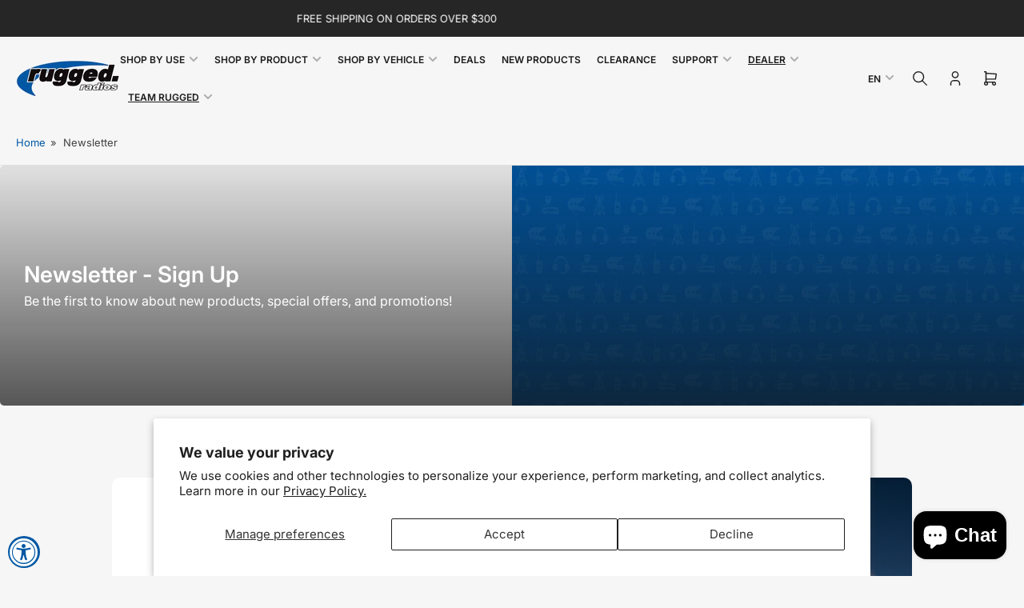

--- FILE ---
content_type: text/html; charset=utf-8
request_url: https://ruggedraceradios.com/pages/newsletter
body_size: 43334
content:















<!doctype html>
<html
  lang="en"
  
>
  <head>
    <meta charset="utf-8">
  
    <meta name="viewport" content="width=device-width, initial-scale=1.0, maximum-scale=1.0,user-scalable=0">

    <title>
      Rugged Radios Newsletter Signup Join Now
</title>

    
    <link rel="preconnect" href="//cdn.shopify.com" crossorigin>
    

    
      
      <link rel="preconnect" href="//fonts.shopifycdn.com" crossorigin>
      
    

    
    
      <link
        rel="preload"
        as="font"
        href="//ruggedraceradios.com/cdn/fonts/inter/inter_n4.b2a3f24c19b4de56e8871f609e73ca7f6d2e2bb9.woff2"
        type="font/woff2"
        crossorigin
      >
    
    
      <link
        rel="preload"
        as="font"
        href="//ruggedraceradios.com/cdn/fonts/inter/inter_n6.771af0474a71b3797eb38f3487d6fb79d43b6877.woff2"
        type="font/woff2"
        crossorigin
      >
    
    

    



<style data-shopify>
  @font-face {
  font-family: Inter;
  font-weight: 400;
  font-style: normal;
  font-display: swap;
  src: url("//ruggedraceradios.com/cdn/fonts/inter/inter_n4.b2a3f24c19b4de56e8871f609e73ca7f6d2e2bb9.woff2") format("woff2"),
       url("//ruggedraceradios.com/cdn/fonts/inter/inter_n4.af8052d517e0c9ffac7b814872cecc27ae1fa132.woff") format("woff");
}

  @font-face {
  font-family: Inter;
  font-weight: 700;
  font-style: normal;
  font-display: swap;
  src: url("//ruggedraceradios.com/cdn/fonts/inter/inter_n7.02711e6b374660cfc7915d1afc1c204e633421e4.woff2") format("woff2"),
       url("//ruggedraceradios.com/cdn/fonts/inter/inter_n7.6dab87426f6b8813070abd79972ceaf2f8d3b012.woff") format("woff");
}

  @font-face {
  font-family: Inter;
  font-weight: 400;
  font-style: italic;
  font-display: swap;
  src: url("//ruggedraceradios.com/cdn/fonts/inter/inter_i4.feae1981dda792ab80d117249d9c7e0f1017e5b3.woff2") format("woff2"),
       url("//ruggedraceradios.com/cdn/fonts/inter/inter_i4.62773b7113d5e5f02c71486623cf828884c85c6e.woff") format("woff");
}

  @font-face {
  font-family: Inter;
  font-weight: 700;
  font-style: italic;
  font-display: swap;
  src: url("//ruggedraceradios.com/cdn/fonts/inter/inter_i7.b377bcd4cc0f160622a22d638ae7e2cd9b86ea4c.woff2") format("woff2"),
       url("//ruggedraceradios.com/cdn/fonts/inter/inter_i7.7c69a6a34e3bb44fcf6f975857e13b9a9b25beb4.woff") format("woff");
}

  @font-face {
  font-family: Inter;
  font-weight: 600;
  font-style: normal;
  font-display: swap;
  src: url("//ruggedraceradios.com/cdn/fonts/inter/inter_n6.771af0474a71b3797eb38f3487d6fb79d43b6877.woff2") format("woff2"),
       url("//ruggedraceradios.com/cdn/fonts/inter/inter_n6.88c903d8f9e157d48b73b7777d0642925bcecde7.woff") format("woff");
}

  @font-face {
  font-family: Inter;
  font-weight: 700;
  font-style: normal;
  font-display: swap;
  src: url("//ruggedraceradios.com/cdn/fonts/inter/inter_n7.02711e6b374660cfc7915d1afc1c204e633421e4.woff2") format("woff2"),
       url("//ruggedraceradios.com/cdn/fonts/inter/inter_n7.6dab87426f6b8813070abd79972ceaf2f8d3b012.woff") format("woff");
}

  @font-face {
  font-family: Inter;
  font-weight: 600;
  font-style: italic;
  font-display: swap;
  src: url("//ruggedraceradios.com/cdn/fonts/inter/inter_i6.3bbe0fe1c7ee4f282f9c2e296f3e4401a48cbe19.woff2") format("woff2"),
       url("//ruggedraceradios.com/cdn/fonts/inter/inter_i6.8bea21f57a10d5416ddf685e2c91682ec237876d.woff") format("woff");
}

  @font-face {
  font-family: Inter;
  font-weight: 700;
  font-style: italic;
  font-display: swap;
  src: url("//ruggedraceradios.com/cdn/fonts/inter/inter_i7.b377bcd4cc0f160622a22d638ae7e2cd9b86ea4c.woff2") format("woff2"),
       url("//ruggedraceradios.com/cdn/fonts/inter/inter_i7.7c69a6a34e3bb44fcf6f975857e13b9a9b25beb4.woff") format("woff");
}

@font-face {
  font-family: Inter;
  font-weight: 600;
  font-style: normal;
  font-display: swap;
  src: url("//ruggedraceradios.com/cdn/fonts/inter/inter_n6.771af0474a71b3797eb38f3487d6fb79d43b6877.woff2") format("woff2"),
       url("//ruggedraceradios.com/cdn/fonts/inter/inter_n6.88c903d8f9e157d48b73b7777d0642925bcecde7.woff") format("woff");
}

:root {
  	--page-width: 158rem;
  	--spacing-base-1: 2rem;

  	--grid-desktop-horizontal-spacing: 16px;
  	--grid-desktop-vertical-spacing: 16px;
  	--grid-mobile-horizontal-spacing: 10px;
  	--grid-mobile-vertical-spacing: 10px;

  	--border-radius-base: 5px;
  	--buttons-radius: 5px;
  	--inputs-radius: 5px;
  	--inputs-border-width: 1px;
  	--inputs-border-opacity: .2;

  	--color-base-white: #fff;
  	--color-product-review-star: #FFB800;
    --color-button-disabled: #e1e1e1;

  	--color-sale: rgba(178, 0, 0, 1.0);
  	--color-sale-background: #ff6666;
  	--color-error: rgba(178, 0, 0, 1.0);
  	--color-error-background: #ffbcbc;
  	--color-success: rgba(26, 127, 36, 1.0);
  	--color-success-background: #eefcef;
  	--color-warning: rgba(189, 107, 27, 1.0);
  	--color-warning-background: #f8e1cb;
  	--color-preorder: rgba(11, 108, 255, 1.0);
  	--color-preorder-background: #d2e4ff;
  	--color-backorder: rgba(26, 127, 36, 1.0);
  	--color-backorder-background: #b3efb9;
  	--color-price: 38, 38, 38, 1.0;
  	--color-price-discounted: 38, 38, 38, 1.0;

  	--font-body-family: Inter, sans-serif;
  	--font-body-style: normal;
  	--font-body-weight: 400;
  	--font-bolder-weight: 600;

  	--font-heading-family: Inter, sans-serif;
  	--font-heading-style: normal;
  	--font-heading-weight: 600;

  	--font-body-scale: 1.0;
  	--font-heading-scale: 1.0;
  	--font-heading-spacing: 0.0em;
  	--font-heading-transform: none;
  	--font-product-price-scale: 1.0;
  	--font-product-price-grid-scale: 1.0;

  	--font-buttons-family: Inter,sans-serif;
  	--font-buttons-transform: none;

  	--font-badges-transform: uppercase;
  }

  
    

    :root,
    .color-background-1 {
      --color-background: 246 246 246 / 1.0;
      --color-background-complementary: 255 255 255 / 1.0;
      --color-foreground: 64 64 64 / 1.0;
      --color-foreground-alt: 27 27 27 / 1.0;
      --color-border: 225 225 225 / 1.0;
      --color-card-border: 246 246 246 / 1.0;
      --color-box-shadow: 225 225 225 / 0.2;
      --color-accent-1: 0 88 164 / 1.0;
      --color-accent-2: 27 27 27 / 1.0;
      --color-button: 0 88 164 / 1.0;
      --color-button-text: 255 255 255 / 1.0;
      --color-secondary-button: 0 88 164 / 1.0;
      --color-secondary-button-text: 255 255 255 / 1.0;
      --color-product-cards-background: 255 255 255 / 1.0;
      --color-product-cards-foreground: 64 64 64 / 1.0;
      --color-product-cards-foreground-alt: 27 27 27 / 1.0;
      --color-product-cards-border: 246 246 246 / 1.0;
      --color-product-cards-price: 27 27 27 / 1.0;
      --color-product-cards-price-discount: 64 64 64 / 1.0;

      --color-inputs-background: 255 255 255 / 1.0;
      --color-inputs-foreground: 64 64 64 / 1.0;
      --color-inputs-border: 225 225 225 / 1.0;
      --color-inputs-box-shadow: 225 225 225 / 0.2;

      --color-aux-background: 255 255 255 / 1.0;
      --color-aux-foreground: 27 27 27 / 1.0;
      --color-aux-border: 225 225 225 / 1.0;
      --color-aux-box-shadow: 225 225 225 / 0.2;
    }

    .color-button-background-1 {
      --color-button: 0 88 164 / 1.0;
      --color-button-text: 255 255 255 / 1.0;
      --color-secondary-button: 0 88 164 / 1.0;
      --color-secondary-button-text: 255 255 255 / 1.0;
    }
  
    

    
    .color-background-2 {
      --color-background: 255 255 255 / 1.0;
      --color-background-complementary: 246 246 246 / 1.0;
      --color-foreground: 64 64 64 / 1.0;
      --color-foreground-alt: 27 27 27 / 1.0;
      --color-border: 225 225 225 / 1.0;
      --color-card-border: 246 246 246 / 1.0;
      --color-box-shadow: 225 225 225 / 0.2;
      --color-accent-1: 0 88 164 / 1.0;
      --color-accent-2: 27 27 27 / 1.0;
      --color-button: 0 88 164 / 1.0;
      --color-button-text: 255 255 255 / 1.0;
      --color-secondary-button: 0 88 164 / 1.0;
      --color-secondary-button-text: 255 255 255 / 1.0;
      --color-product-cards-background: 255 255 255 / 1.0;
      --color-product-cards-foreground: 64 64 64 / 1.0;
      --color-product-cards-foreground-alt: 27 27 27 / 1.0;
      --color-product-cards-border: 246 246 246 / 1.0;
      --color-product-cards-price: 27 27 27 / 1.0;
      --color-product-cards-price-discount: 64 64 64 / 1.0;

      --color-inputs-background: 255 255 255 / 1.0;
      --color-inputs-foreground: 64 64 64 / 1.0;
      --color-inputs-border: 225 225 225 / 1.0;
      --color-inputs-box-shadow: 225 225 225 / 0.2;

      --color-aux-background: 255 255 255 / 1.0;
      --color-aux-foreground: 27 27 27 / 1.0;
      --color-aux-border: 225 225 225 / 1.0;
      --color-aux-box-shadow: 225 225 225 / 0.2;
    }

    .color-button-background-2 {
      --color-button: 0 88 164 / 1.0;
      --color-button-text: 255 255 255 / 1.0;
      --color-secondary-button: 0 88 164 / 1.0;
      --color-secondary-button-text: 255 255 255 / 1.0;
    }
  
    

    
    .color-accent-1 {
      --color-background: 38 38 38 / 1.0;
      --color-background-complementary: 255 255 255 / 0.13;
      --color-foreground: 255 255 255 / 1.0;
      --color-foreground-alt: 220 220 220 / 1.0;
      --color-border: 255 255 255 / 0.07;
      --color-card-border: 255 255 255 / 0.13;
      --color-box-shadow: 255 255 255 / 0.2;
      --color-accent-1: 255 255 255 / 1.0;
      --color-accent-2: 18 18 18 / 1.0;
      --color-button: 0 88 164 / 1.0;
      --color-button-text: 255 255 255 / 1.0;
      --color-secondary-button: 242 242 242 / 1.0;
      --color-secondary-button-text: 18 18 18 / 1.0;
      --color-product-cards-background: 255 255 255 / 1.0;
      --color-product-cards-foreground: 124 124 124 / 1.0;
      --color-product-cards-foreground-alt: 27 27 27 / 1.0;
      --color-product-cards-border: 246 246 246 / 1.0;
      --color-product-cards-price: 27 27 27 / 1.0;
      --color-product-cards-price-discount: 64 64 64 / 1.0;

      --color-inputs-background: 255 255 255 / 1.0;
      --color-inputs-foreground: 64 64 64 / 1.0;
      --color-inputs-border: 225 225 225 / 1.0;
      --color-inputs-box-shadow: 225 225 225 / 0.2;

      --color-aux-background: 255 255 255 / 1.0;
      --color-aux-foreground: 27 27 27 / 1.0;
      --color-aux-border: 225 225 225 / 1.0;
      --color-aux-box-shadow: 225 225 225 / 0.2;
    }

    .color-button-accent-1 {
      --color-button: 0 88 164 / 1.0;
      --color-button-text: 255 255 255 / 1.0;
      --color-secondary-button: 242 242 242 / 1.0;
      --color-secondary-button-text: 18 18 18 / 1.0;
    }
  
    

    
    .color-accent-2 {
      --color-background: 0 88 164 / 1.0;
      --color-background-complementary: 255 255 255 / 0.13;
      --color-foreground: 255 255 255 / 1.0;
      --color-foreground-alt: 255 255 255 / 1.0;
      --color-border: 0 0 0 / 0.0;
      --color-card-border: 255 255 255 / 0.13;
      --color-box-shadow: 0 0 0 / 0.2;
      --color-accent-1: 255 255 255 / 1.0;
      --color-accent-2: 255 255 255 / 1.0;
      --color-button: 0 88 164 / 1.0;
      --color-button-text: 255 255 255 / 1.0;
      --color-secondary-button: 242 242 242 / 1.0;
      --color-secondary-button-text: 255 255 255 / 1.0;
      --color-product-cards-background: 255 255 255 / 1.0;
      --color-product-cards-foreground: 64 64 64 / 1.0;
      --color-product-cards-foreground-alt: 27 27 27 / 1.0;
      --color-product-cards-border: 246 246 246 / 1.0;
      --color-product-cards-price: 27 27 27 / 1.0;
      --color-product-cards-price-discount: 64 64 64 / 1.0;

      --color-inputs-background: 255 255 255 / 1.0;
      --color-inputs-foreground: 64 64 64 / 1.0;
      --color-inputs-border: 225 225 225 / 1.0;
      --color-inputs-box-shadow: 225 225 225 / 0.2;

      --color-aux-background: 255 255 255 / 1.0;
      --color-aux-foreground: 27 27 27 / 1.0;
      --color-aux-border: 225 225 225 / 1.0;
      --color-aux-box-shadow: 225 225 225 / 0.2;
    }

    .color-button-accent-2 {
      --color-button: 0 88 164 / 1.0;
      --color-button-text: 255 255 255 / 1.0;
      --color-secondary-button: 242 242 242 / 1.0;
      --color-secondary-button-text: 255 255 255 / 1.0;
    }
  
    

    
    .color-accent-3 {
      --color-background: 178 0 0 / 1.0;
      --color-background-complementary: 255 255 255 / 0.13;
      --color-foreground: 255 255 255 / 1.0;
      --color-foreground-alt: 255 255 255 / 1.0;
      --color-border: 255 255 255 / 0.1;
      --color-card-border: 255 255 255 / 0.1;
      --color-box-shadow: 255 255 255 / 0.2;
      --color-accent-1: 255 255 255 / 1.0;
      --color-accent-2: 178 0 0 / 1.0;
      --color-button: 178 0 0 / 1.0;
      --color-button-text: 255 255 255 / 1.0;
      --color-secondary-button: 242 242 242 / 1.0;
      --color-secondary-button-text: 16 22 51 / 1.0;
      --color-product-cards-background: 255 255 255 / 1.0;
      --color-product-cards-foreground: 64 64 64 / 1.0;
      --color-product-cards-foreground-alt: 27 27 27 / 1.0;
      --color-product-cards-border: 246 246 246 / 1.0;
      --color-product-cards-price: 27 27 27 / 1.0;
      --color-product-cards-price-discount: 64 64 64 / 1.0;

      --color-inputs-background: 255 255 255 / 1.0;
      --color-inputs-foreground: 64 64 64 / 1.0;
      --color-inputs-border: 225 225 225 / 1.0;
      --color-inputs-box-shadow: 225 225 225 / 0.2;

      --color-aux-background: 255 255 255 / 1.0;
      --color-aux-foreground: 27 27 27 / 1.0;
      --color-aux-border: 225 225 225 / 1.0;
      --color-aux-box-shadow: 225 225 225 / 0.2;
    }

    .color-button-accent-3 {
      --color-button: 178 0 0 / 1.0;
      --color-button-text: 255 255 255 / 1.0;
      --color-secondary-button: 242 242 242 / 1.0;
      --color-secondary-button-text: 16 22 51 / 1.0;
    }
  

  body, .color-background-1, .color-background-2, .color-accent-1, .color-accent-2, .color-accent-3 {
    color: rgba(var(--color-foreground));
    background-color: rgba(var(--color-background));
  }

  .background-complementary {
    background-color: rgb(var(--color-background-complementary));
  }
</style>

	<link href="//ruggedraceradios.com/cdn/shop/t/79/assets/base.css?v=3235801871048696181753120612" rel="stylesheet" type="text/css" media="all" />
  <link href="//ruggedraceradios.com/cdn/shop/t/79/assets/Rugged-Styles.css?v=109864493705384891331764012482" rel="stylesheet" type="text/css" media="all" />
    
    <style>
      html {
        box-sizing: border-box;
        -ms-overflow-style: scrollbar;
        -webkit-tap-highlight-color: rgba(0, 0, 0, 0);
        height: 100%;
        font-size: calc(var(--font-body-scale) * 62.5%);
        scroll-behavior: smooth;
        line-height: 1.15;
        -webkit-text-size-adjust: 100%;
      }

      * {
        box-sizing: inherit;
      }

      *::before,
      *::after {
        box-sizing: inherit;
      }

      .drawer {
        position: fixed;
        top: 0;
        inset-inline-end: 0;
        height: 100dvh;
        width: 85vw;
        max-width: 40rem;
        transform: translateX(calc(100% + 5rem));
      }

      [dir='rtl'] .drawer {
        transform: translateX(calc(-100% - 5rem));
      }

      .dropdown-list-wrap {
        visibility: hidden;
        opacity: 0;
      }

      .breadcrumb {
        display: none;
      }

      @media (min-width: 990px) {
        .breadcrumb {
          display: block;
        }
      }

      slideshow-component {
        display: block;
        height: auto;
        overflow: visible;
        position: relative;
      }

      .slideshow {
        position: relative;
        display: block;
        overflow: hidden;
        z-index: 1;
      }

      .slideshow-slide {
        position: relative;
        width: 100%;
        display: block;
        flex: none;
      }
    </style>

    <link href="//ruggedraceradios.com/cdn/shop/t/79/assets/base.css?v=3235801871048696181753120612" rel="stylesheet" type="text/css" media="all" />

    <script src="//ruggedraceradios.com/cdn/shop/t/79/assets/pubsub.js?v=175911274419743173511752771723" defer="defer"></script>
    <script src="//ruggedraceradios.com/cdn/shop/t/79/assets/scripts.js?v=168790629528000535651752771722" defer="defer"></script>

    
  <script>window.performance && window.performance.mark && window.performance.mark('shopify.content_for_header.start');</script><meta name="google-site-verification" content="eh4JAVzrUrlukr5c7MZm_Wi0u0UXLRyj33Ifyl1g5dk">
<meta name="google-site-verification" content="_TX4OKVzqchqZLejEJn_AJqcJAoBM3ICCV_tC_-40AM">
<meta name="google-site-verification" content="XSDM3vkzhVykr3vU4BICbjOEBftM747LRqzVxoQQpKE">
<meta id="shopify-digital-wallet" name="shopify-digital-wallet" content="/24032804960/digital_wallets/dialog">
<meta name="shopify-checkout-api-token" content="d6add0a4054d34346a6cdc05e8b335ce">
<meta id="in-context-paypal-metadata" data-shop-id="24032804960" data-venmo-supported="false" data-environment="production" data-locale="en_US" data-paypal-v4="true" data-currency="USD">
<link rel="alternate" hreflang="x-default" href="https://www.ruggedradios.com/pages/newsletter">
<link rel="alternate" hreflang="en-US" href="https://www.ruggedradios.com/pages/newsletter">
<link rel="alternate" hreflang="es-US" href="https://www.ruggedradios.com/es/pages/newsletter">
<script async="async" src="/checkouts/internal/preloads.js?locale=en-US"></script>
<link rel="preconnect" href="https://shop.app" crossorigin="anonymous">
<script async="async" src="https://shop.app/checkouts/internal/preloads.js?locale=en-US&shop_id=24032804960" crossorigin="anonymous"></script>
<script id="apple-pay-shop-capabilities" type="application/json">{"shopId":24032804960,"countryCode":"US","currencyCode":"USD","merchantCapabilities":["supports3DS"],"merchantId":"gid:\/\/shopify\/Shop\/24032804960","merchantName":"Rugged Radios","requiredBillingContactFields":["postalAddress","email","phone"],"requiredShippingContactFields":["postalAddress","email","phone"],"shippingType":"shipping","supportedNetworks":["visa","masterCard","amex","discover","elo","jcb"],"total":{"type":"pending","label":"Rugged Radios","amount":"1.00"},"shopifyPaymentsEnabled":true,"supportsSubscriptions":true}</script>
<script id="shopify-features" type="application/json">{"accessToken":"d6add0a4054d34346a6cdc05e8b335ce","betas":["rich-media-storefront-analytics"],"domain":"ruggedraceradios.com","predictiveSearch":true,"shopId":24032804960,"locale":"en"}</script>
<script>var Shopify = Shopify || {};
Shopify.shop = "rugged-race-products.myshopify.com";
Shopify.locale = "en";
Shopify.currency = {"active":"USD","rate":"1.0"};
Shopify.country = "US";
Shopify.theme = {"name":"Maranello 5.0 Live 23-JUL-2025","id":135980810336,"schema_name":"Maranello","schema_version":"5.0.0","theme_store_id":2186,"role":"main"};
Shopify.theme.handle = "null";
Shopify.theme.style = {"id":null,"handle":null};
Shopify.cdnHost = "ruggedraceradios.com/cdn";
Shopify.routes = Shopify.routes || {};
Shopify.routes.root = "/";</script>
<script type="module">!function(o){(o.Shopify=o.Shopify||{}).modules=!0}(window);</script>
<script>!function(o){function n(){var o=[];function n(){o.push(Array.prototype.slice.apply(arguments))}return n.q=o,n}var t=o.Shopify=o.Shopify||{};t.loadFeatures=n(),t.autoloadFeatures=n()}(window);</script>
<script>
  window.ShopifyPay = window.ShopifyPay || {};
  window.ShopifyPay.apiHost = "shop.app\/pay";
  window.ShopifyPay.redirectState = null;
</script>
<script id="shop-js-analytics" type="application/json">{"pageType":"page"}</script>
<script defer="defer" async type="module" src="//ruggedraceradios.com/cdn/shopifycloud/shop-js/modules/v2/client.init-shop-cart-sync_D0dqhulL.en.esm.js"></script>
<script defer="defer" async type="module" src="//ruggedraceradios.com/cdn/shopifycloud/shop-js/modules/v2/chunk.common_CpVO7qML.esm.js"></script>
<script type="module">
  await import("//ruggedraceradios.com/cdn/shopifycloud/shop-js/modules/v2/client.init-shop-cart-sync_D0dqhulL.en.esm.js");
await import("//ruggedraceradios.com/cdn/shopifycloud/shop-js/modules/v2/chunk.common_CpVO7qML.esm.js");

  window.Shopify.SignInWithShop?.initShopCartSync?.({"fedCMEnabled":true,"windoidEnabled":true});

</script>
<script>
  window.Shopify = window.Shopify || {};
  if (!window.Shopify.featureAssets) window.Shopify.featureAssets = {};
  window.Shopify.featureAssets['shop-js'] = {"shop-cart-sync":["modules/v2/client.shop-cart-sync_D9bwt38V.en.esm.js","modules/v2/chunk.common_CpVO7qML.esm.js"],"init-fed-cm":["modules/v2/client.init-fed-cm_BJ8NPuHe.en.esm.js","modules/v2/chunk.common_CpVO7qML.esm.js"],"init-shop-email-lookup-coordinator":["modules/v2/client.init-shop-email-lookup-coordinator_pVrP2-kG.en.esm.js","modules/v2/chunk.common_CpVO7qML.esm.js"],"shop-cash-offers":["modules/v2/client.shop-cash-offers_CNh7FWN-.en.esm.js","modules/v2/chunk.common_CpVO7qML.esm.js","modules/v2/chunk.modal_DKF6x0Jh.esm.js"],"init-shop-cart-sync":["modules/v2/client.init-shop-cart-sync_D0dqhulL.en.esm.js","modules/v2/chunk.common_CpVO7qML.esm.js"],"init-windoid":["modules/v2/client.init-windoid_DaoAelzT.en.esm.js","modules/v2/chunk.common_CpVO7qML.esm.js"],"shop-toast-manager":["modules/v2/client.shop-toast-manager_1DND8Tac.en.esm.js","modules/v2/chunk.common_CpVO7qML.esm.js"],"pay-button":["modules/v2/client.pay-button_CFeQi1r6.en.esm.js","modules/v2/chunk.common_CpVO7qML.esm.js"],"shop-button":["modules/v2/client.shop-button_Ca94MDdQ.en.esm.js","modules/v2/chunk.common_CpVO7qML.esm.js"],"shop-login-button":["modules/v2/client.shop-login-button_DPYNfp1Z.en.esm.js","modules/v2/chunk.common_CpVO7qML.esm.js","modules/v2/chunk.modal_DKF6x0Jh.esm.js"],"avatar":["modules/v2/client.avatar_BTnouDA3.en.esm.js"],"shop-follow-button":["modules/v2/client.shop-follow-button_BMKh4nJE.en.esm.js","modules/v2/chunk.common_CpVO7qML.esm.js","modules/v2/chunk.modal_DKF6x0Jh.esm.js"],"init-customer-accounts-sign-up":["modules/v2/client.init-customer-accounts-sign-up_CJXi5kRN.en.esm.js","modules/v2/client.shop-login-button_DPYNfp1Z.en.esm.js","modules/v2/chunk.common_CpVO7qML.esm.js","modules/v2/chunk.modal_DKF6x0Jh.esm.js"],"init-shop-for-new-customer-accounts":["modules/v2/client.init-shop-for-new-customer-accounts_BoBxkgWu.en.esm.js","modules/v2/client.shop-login-button_DPYNfp1Z.en.esm.js","modules/v2/chunk.common_CpVO7qML.esm.js","modules/v2/chunk.modal_DKF6x0Jh.esm.js"],"init-customer-accounts":["modules/v2/client.init-customer-accounts_DCuDTzpR.en.esm.js","modules/v2/client.shop-login-button_DPYNfp1Z.en.esm.js","modules/v2/chunk.common_CpVO7qML.esm.js","modules/v2/chunk.modal_DKF6x0Jh.esm.js"],"checkout-modal":["modules/v2/client.checkout-modal_U_3e4VxF.en.esm.js","modules/v2/chunk.common_CpVO7qML.esm.js","modules/v2/chunk.modal_DKF6x0Jh.esm.js"],"lead-capture":["modules/v2/client.lead-capture_DEgn0Z8u.en.esm.js","modules/v2/chunk.common_CpVO7qML.esm.js","modules/v2/chunk.modal_DKF6x0Jh.esm.js"],"shop-login":["modules/v2/client.shop-login_CoM5QKZ_.en.esm.js","modules/v2/chunk.common_CpVO7qML.esm.js","modules/v2/chunk.modal_DKF6x0Jh.esm.js"],"payment-terms":["modules/v2/client.payment-terms_BmrqWn8r.en.esm.js","modules/v2/chunk.common_CpVO7qML.esm.js","modules/v2/chunk.modal_DKF6x0Jh.esm.js"]};
</script>
<script>(function() {
  var isLoaded = false;
  function asyncLoad() {
    if (isLoaded) return;
    isLoaded = true;
    var urls = ["https:\/\/formbuilder.hulkapps.com\/skeletopapp.js?shop=rugged-race-products.myshopify.com","https:\/\/na.shgcdn3.com\/collector.js?shop=rugged-race-products.myshopify.com"];
    for (var i = 0; i < urls.length; i++) {
      var s = document.createElement('script');
      s.type = 'text/javascript';
      s.async = true;
      s.src = urls[i];
      var x = document.getElementsByTagName('script')[0];
      x.parentNode.insertBefore(s, x);
    }
  };
  if(window.attachEvent) {
    window.attachEvent('onload', asyncLoad);
  } else {
    window.addEventListener('load', asyncLoad, false);
  }
})();</script>
<script id="__st">var __st={"a":24032804960,"offset":-28800,"reqid":"2907c5ec-d7d9-487a-aa02-95bbc059f079-1764037951","pageurl":"ruggedraceradios.com\/pages\/newsletter","s":"pages-53837561952","u":"833b4d51b409","p":"page","rtyp":"page","rid":53837561952};</script>
<script>window.ShopifyPaypalV4VisibilityTracking = true;</script>
<script id="captcha-bootstrap">!function(){'use strict';const t='contact',e='account',n='new_comment',o=[[t,t],['blogs',n],['comments',n],[t,'customer']],c=[[e,'customer_login'],[e,'guest_login'],[e,'recover_customer_password'],[e,'create_customer']],r=t=>t.map((([t,e])=>`form[action*='/${t}']:not([data-nocaptcha='true']) input[name='form_type'][value='${e}']`)).join(','),a=t=>()=>t?[...document.querySelectorAll(t)].map((t=>t.form)):[];function s(){const t=[...o],e=r(t);return a(e)}const i='password',u='form_key',d=['recaptcha-v3-token','g-recaptcha-response','h-captcha-response',i],f=()=>{try{return window.sessionStorage}catch{return}},m='__shopify_v',_=t=>t.elements[u];function p(t,e,n=!1){try{const o=window.sessionStorage,c=JSON.parse(o.getItem(e)),{data:r}=function(t){const{data:e,action:n}=t;return t[m]||n?{data:e,action:n}:{data:t,action:n}}(c);for(const[e,n]of Object.entries(r))t.elements[e]&&(t.elements[e].value=n);n&&o.removeItem(e)}catch(o){console.error('form repopulation failed',{error:o})}}const l='form_type',E='cptcha';function T(t){t.dataset[E]=!0}const w=window,h=w.document,L='Shopify',v='ce_forms',y='captcha';let A=!1;((t,e)=>{const n=(g='f06e6c50-85a8-45c8-87d0-21a2b65856fe',I='https://cdn.shopify.com/shopifycloud/storefront-forms-hcaptcha/ce_storefront_forms_captcha_hcaptcha.v1.5.2.iife.js',D={infoText:'Protected by hCaptcha',privacyText:'Privacy',termsText:'Terms'},(t,e,n)=>{const o=w[L][v],c=o.bindForm;if(c)return c(t,g,e,D).then(n);var r;o.q.push([[t,g,e,D],n]),r=I,A||(h.body.append(Object.assign(h.createElement('script'),{id:'captcha-provider',async:!0,src:r})),A=!0)});var g,I,D;w[L]=w[L]||{},w[L][v]=w[L][v]||{},w[L][v].q=[],w[L][y]=w[L][y]||{},w[L][y].protect=function(t,e){n(t,void 0,e),T(t)},Object.freeze(w[L][y]),function(t,e,n,w,h,L){const[v,y,A,g]=function(t,e,n){const i=e?o:[],u=t?c:[],d=[...i,...u],f=r(d),m=r(i),_=r(d.filter((([t,e])=>n.includes(e))));return[a(f),a(m),a(_),s()]}(w,h,L),I=t=>{const e=t.target;return e instanceof HTMLFormElement?e:e&&e.form},D=t=>v().includes(t);t.addEventListener('submit',(t=>{const e=I(t);if(!e)return;const n=D(e)&&!e.dataset.hcaptchaBound&&!e.dataset.recaptchaBound,o=_(e),c=g().includes(e)&&(!o||!o.value);(n||c)&&t.preventDefault(),c&&!n&&(function(t){try{if(!f())return;!function(t){const e=f();if(!e)return;const n=_(t);if(!n)return;const o=n.value;o&&e.removeItem(o)}(t);const e=Array.from(Array(32),(()=>Math.random().toString(36)[2])).join('');!function(t,e){_(t)||t.append(Object.assign(document.createElement('input'),{type:'hidden',name:u})),t.elements[u].value=e}(t,e),function(t,e){const n=f();if(!n)return;const o=[...t.querySelectorAll(`input[type='${i}']`)].map((({name:t})=>t)),c=[...d,...o],r={};for(const[a,s]of new FormData(t).entries())c.includes(a)||(r[a]=s);n.setItem(e,JSON.stringify({[m]:1,action:t.action,data:r}))}(t,e)}catch(e){console.error('failed to persist form',e)}}(e),e.submit())}));const S=(t,e)=>{t&&!t.dataset[E]&&(n(t,e.some((e=>e===t))),T(t))};for(const o of['focusin','change'])t.addEventListener(o,(t=>{const e=I(t);D(e)&&S(e,y())}));const B=e.get('form_key'),M=e.get(l),P=B&&M;t.addEventListener('DOMContentLoaded',(()=>{const t=y();if(P)for(const e of t)e.elements[l].value===M&&p(e,B);[...new Set([...A(),...v().filter((t=>'true'===t.dataset.shopifyCaptcha))])].forEach((e=>S(e,t)))}))}(h,new URLSearchParams(w.location.search),n,t,e,['guest_login'])})(!0,!0)}();</script>
<script integrity="sha256-52AcMU7V7pcBOXWImdc/TAGTFKeNjmkeM1Pvks/DTgc=" data-source-attribution="shopify.loadfeatures" defer="defer" src="//ruggedraceradios.com/cdn/shopifycloud/storefront/assets/storefront/load_feature-81c60534.js" crossorigin="anonymous"></script>
<script crossorigin="anonymous" defer="defer" src="//ruggedraceradios.com/cdn/shopifycloud/storefront/assets/shopify_pay/storefront-65b4c6d7.js?v=20250812"></script>
<script data-source-attribution="shopify.dynamic_checkout.dynamic.init">var Shopify=Shopify||{};Shopify.PaymentButton=Shopify.PaymentButton||{isStorefrontPortableWallets:!0,init:function(){window.Shopify.PaymentButton.init=function(){};var t=document.createElement("script");t.src="https://ruggedraceradios.com/cdn/shopifycloud/portable-wallets/latest/portable-wallets.en.js",t.type="module",document.head.appendChild(t)}};
</script>
<script data-source-attribution="shopify.dynamic_checkout.buyer_consent">
  function portableWalletsHideBuyerConsent(e){var t=document.getElementById("shopify-buyer-consent"),n=document.getElementById("shopify-subscription-policy-button");t&&n&&(t.classList.add("hidden"),t.setAttribute("aria-hidden","true"),n.removeEventListener("click",e))}function portableWalletsShowBuyerConsent(e){var t=document.getElementById("shopify-buyer-consent"),n=document.getElementById("shopify-subscription-policy-button");t&&n&&(t.classList.remove("hidden"),t.removeAttribute("aria-hidden"),n.addEventListener("click",e))}window.Shopify?.PaymentButton&&(window.Shopify.PaymentButton.hideBuyerConsent=portableWalletsHideBuyerConsent,window.Shopify.PaymentButton.showBuyerConsent=portableWalletsShowBuyerConsent);
</script>
<script data-source-attribution="shopify.dynamic_checkout.cart.bootstrap">document.addEventListener("DOMContentLoaded",(function(){function t(){return document.querySelector("shopify-accelerated-checkout-cart, shopify-accelerated-checkout")}if(t())Shopify.PaymentButton.init();else{new MutationObserver((function(e,n){t()&&(Shopify.PaymentButton.init(),n.disconnect())})).observe(document.body,{childList:!0,subtree:!0})}}));
</script>
<script id='scb4127' type='text/javascript' async='' src='https://ruggedraceradios.com/cdn/shopifycloud/privacy-banner/storefront-banner.js'></script><link id="shopify-accelerated-checkout-styles" rel="stylesheet" media="screen" href="https://ruggedraceradios.com/cdn/shopifycloud/portable-wallets/latest/accelerated-checkout-backwards-compat.css" crossorigin="anonymous">
<style id="shopify-accelerated-checkout-cart">
        #shopify-buyer-consent {
  margin-top: 1em;
  display: inline-block;
  width: 100%;
}

#shopify-buyer-consent.hidden {
  display: none;
}

#shopify-subscription-policy-button {
  background: none;
  border: none;
  padding: 0;
  text-decoration: underline;
  font-size: inherit;
  cursor: pointer;
}

#shopify-subscription-policy-button::before {
  box-shadow: none;
}

      </style>

<script>window.performance && window.performance.mark && window.performance.mark('shopify.content_for_header.end');</script>
  



  <script type="text/javascript">
    window.__shgProducts = window.__shgProducts || {};
    
      
      
    
  </script>



  <script type="text/javascript">
    
      window.__shgMoneyFormat = window.__shgMoneyFormat || {"USD":{"currency":"USD","currency_symbol":"$","currency_symbol_location":"left","decimal_places":2,"decimal_separator":".","thousands_separator":","}};
    
    window.__shgCurrentCurrencyCode = window.__shgCurrentCurrencyCode || {
      currency: "USD",
      currency_symbol: "$",
      decimal_separator: ".",
      thousands_separator: ",",
      decimal_places: 2,
      currency_symbol_location: "left"
    };
  </script>




    <script>
      if (Shopify.designMode) {
        document.documentElement.classList.add('shopify-design-mode');
      }
    </script>
      <meta name="description" content="Join the Rugged Family! Get access to Race To Rugged sales alerts, product updates, and exciting industry news!">
    
    <link rel="canonical" href="https://www.ruggedradios.com/pages/newsletter">
    


<meta property="og:site_name" content="Rugged Radios">
<meta property="og:url" content="https://www.ruggedradios.com/pages/newsletter">
<meta property="og:title" content="Rugged Radios Newsletter Signup Join Now">
<meta property="og:type" content="website">
<meta property="og:description" content="Join the Rugged Family! Get access to Race To Rugged sales alerts, product updates, and exciting industry news!"><meta name="twitter:card" content="summary_large_image">
<meta name="twitter:title" content="Rugged Radios Newsletter Signup Join Now">
<meta name="twitter:description" content="Join the Rugged Family! Get access to Race To Rugged sales alerts, product updates, and exciting industry news!">

    <script type="application/ld+json">
{
  "@context": "https://schema.org",
  "@type": "Organization",
  "@id": "https:\/\/www.ruggedradios.com\/#organization",
  "name": "Rugged Radios",
  "url": "https:\/\/www.ruggedradios.com",
  "sameAs": [
    "https://www.instagram.com/ruggedradios",
    "https://www.facebook.com/rugged.radios",
    "https://www.youtube.com/user/RuggedRadios"
  ],
  "contactPoint": [{
    "@type": "ContactPoint",
    "contactType": "Customer Support",
    "areaServed": "US"
  }]
}
</script><script type="application/ld+json">
{
  "@context": "https://schema.org",
  "@type": "WebSite",
  "@id": "https:\/\/www.ruggedradios.com\/#website",
  "name": "Rugged Radios",
  "url": "https:\/\/www.ruggedradios.com",
  "inLanguage": "en",
  "potentialAction": {
    "@type": "SearchAction",
    "target": "https:\/\/www.ruggedradios.com\/search?q={search_term_string}",
    "query-input": "required name=search_term_string"
  },
  "publisher": { "@id": "https:\/\/www.ruggedradios.com\/#organization" }
}
</script>







    
      <link
        rel="icon"
        type="image/png"
        href="//ruggedraceradios.com/cdn/shop/files/fav_icon_b230099c-1406-4eef-b1ac-5b5848fc7776.png?crop=center&height=32&v=1713803586&width=32"
      >
    
  
  

<script type="text/javascript">
  
    window.SHG_CUSTOMER = null;
  
</script>




  <link rel="preconnect" href="https://a.shgcdn2.com">
<link rel="preconnect" href="https://i.shgcdn.com">


<meta name="shogun_placeholder" content="shogun_placeholder" />






<!-- BEGIN app block: shopify://apps/klaviyo-email-marketing-sms/blocks/klaviyo-onsite-embed/2632fe16-c075-4321-a88b-50b567f42507 -->












  <script async src="https://static.klaviyo.com/onsite/js/HRgHyb/klaviyo.js?company_id=HRgHyb"></script>
  <script>!function(){if(!window.klaviyo){window._klOnsite=window._klOnsite||[];try{window.klaviyo=new Proxy({},{get:function(n,i){return"push"===i?function(){var n;(n=window._klOnsite).push.apply(n,arguments)}:function(){for(var n=arguments.length,o=new Array(n),w=0;w<n;w++)o[w]=arguments[w];var t="function"==typeof o[o.length-1]?o.pop():void 0,e=new Promise((function(n){window._klOnsite.push([i].concat(o,[function(i){t&&t(i),n(i)}]))}));return e}}})}catch(n){window.klaviyo=window.klaviyo||[],window.klaviyo.push=function(){var n;(n=window._klOnsite).push.apply(n,arguments)}}}}();</script>

  




  <script>
    window.klaviyoReviewsProductDesignMode = false
  </script>







<!-- END app block --><!-- BEGIN app block: shopify://apps/epa-easy-product-addons/blocks/speedup_link/0099190e-a0cb-49e7-8d26-026c9d26f337 -->

  <script>
    window["sg_addons_coll_ids"] = {
      ids:""
    };
    window["items_with_ids"] = false || {}
  </script>


<!-- BEGIN app snippet: sg-globals -->
<script type="text/javascript">
  (function(){
    const convertLang = (locale) => {
      let t = locale.toUpperCase();
      return "PT-BR" === t || "PT-PT" === t || "ZH-CN" === t || "ZH-TW" === t ? t.replace("-", "_") : t.match(/^[a-zA-Z]{2}-[a-zA-Z]{2}$/) ? t.substring(0, 2) : t
    }

    const sg_addon_setGlobalVariables = () => {
      try{
        let locale = "en";
        window["sg_addon_currentLanguage"] = convertLang(locale);
        window["sg_addon_defaultLanguage"] ="en";
        window["sg_addon_defaultRootUrl"] ="/";
        window["sg_addon_currentRootUrl"] ="/";
        window["sg_addon_shopLocales"] = sgAddonGetAllLocales();
      }catch(err){
        console.log("Language Config:- ",err);
      }
    }

    const sgAddonGetAllLocales = () => {
      let shopLocales = {};
      try{shopLocales["en"] = {
            endonymName : "English",
            isoCode : "en",
            name : "English",
            primary : true,
            rootUrl : "\/"
          };shopLocales["es"] = {
            endonymName : "Español",
            isoCode : "es",
            name : "Spanish",
            primary : false,
            rootUrl : "\/es"
          };}catch(err){
        console.log("getAllLocales Config:- ",err);
      }
      return shopLocales;
    }

    sg_addon_setGlobalVariables();
    
    window["sg_addon_sfApiVersion"]='2025-04';
    window["sgAddon_moneyFormats"] = {
      "money": "${{amount}}",
      "moneyCurrency": "${{amount}}"
    };
    window["sg_addon_groupsData"] = {"sg_addon_group_1":{"addons":[{"handle":"universal-wired-helmet-kit-with-alpha-audio-speakers-mic","priority":1,"text_field":0},{"handle":"ultimate-alpha-audio-headset-with-volume-control-oth-and-bth","priority":2,"text_field":0},{"handle":"alphabass-carbon-fiber-headset-with-bass-boost-and-volume-control-oth-and-bth","priority":3,"text_field":0},{"handle":"mrc-stage-one-mid-air-pumper-prerunner-utv-play-helmet-wired-offroad-and-stx-stereo","priority":4,"text_field":0},{"handle":"4-place-intercom-expansion-kits","priority":5,"text_field":0}],"group_id":1,"name":"(Global) Listening Devices","title":"❯ Choose - Headsets, Helmet Kits, or Pre-Wired Helmets"},"sg_addon_group_10":{"addons":[{"handle":"waterproof-radio-intercom-install-harness-with-rocker-switch","priority":1,"text_field":0},{"handle":"adjustable-antenna-bar-mount","priority":2,"text_field":0}],"group_id":10,"name":"(Unique) RZR XP","title":"❯ Choose - Customize Your Install (RZR XP)"},"sg_addon_group_11":{"addons":[{"handle":"waterproof-radio-intercom-install-harness-with-rocker-switch","priority":1,"text_field":0},{"handle":"polaris-xpedition-rocker-push-to-talk-kit","priority":2,"text_field":0},{"handle":"polaris-xpedition-speaker-upgrade","priority":3,"text_field":0},{"handle":"polaris-xpedition-speaker-mount","priority":4,"text_field":0},{"handle":"polaris-xpedition-handheld-radio-mount-for-r1-gmr2-gmr2-plus-rdh16-v3-rh5r","priority":5,"text_field":0},{"handle":"adjustable-antenna-bar-mount","priority":6,"text_field":0},{"handle":"rugged-radios-magnetic-radio-cover","priority":7,"text_field":0}],"group_id":11,"name":"(Unique) Xpedition","title":"❯ Choose - Customize Your Install (Xpedition)"},"sg_addon_group_12":{"addons":[{"handle":"waterproof-radio-intercom-install-harness-with-rocker-switch","priority":1,"text_field":0},{"handle":"adjustable-antenna-bar-mount","priority":2,"text_field":0},{"handle":"magnetic-radio-cover-for-rugged-radios-multi-mount-insert","priority":3,"text_field":0},{"handle":"rugged-radios-magnetic-radio-cover","priority":4,"text_field":0}],"group_id":12,"name":"(Unique) Maverick X3","title":"❯ Choose - Customize Your Install (Maverick X3)"},"sg_addon_group_13":{"addons":[{"handle":"waterproof-radio-intercom-install-harness-with-rocker-switch","priority":1,"text_field":0},{"handle":"adjustable-antenna-bar-mount","priority":2,"text_field":0},{"handle":"rugged-radios-magnetic-radio-cover","priority":3,"text_field":0}],"group_id":13,"name":"(Unique) Maverick R","title":"❯ Choose - Customize Your Install (Maverick R)"},"sg_addon_group_14":{"addons":[{"handle":"waterproof-radio-intercom-install-harness-with-rocker-switch","priority":1,"text_field":0},{"handle":"adjustable-antenna-bar-mount","priority":2,"text_field":0},{"handle":"magnetic-radio-cover-for-rugged-radios-multi-mount-insert","priority":3,"text_field":0},{"handle":"rugged-radios-magnetic-radio-cover","priority":4,"text_field":0}],"group_id":14,"name":"(Unique) Both Commander Mavericks","title":"❯ Choose - Customize Your Install (Commander)"},"sg_addon_group_15":{"addons":[{"handle":"waterproof-radio-intercom-install-harness-with-rocker-switch","priority":1,"text_field":0},{"handle":"adjustable-antenna-bar-mount","priority":2,"text_field":0},{"handle":"rugged-radios-magnetic-radio-cover","priority":3,"text_field":0}],"group_id":15,"name":"(Unique) Talon","title":"❯ Choose - Customize Your Install (Talon)"},"sg_addon_group_16":{"addons":[{"handle":"waterproof-radio-intercom-install-harness-with-rocker-switch","priority":1,"text_field":0},{"handle":"adjustable-antenna-bar-mount","priority":2,"text_field":0}],"group_id":16,"name":"(Unique) Pioneer","title":"❯ Choose - Customize Your Install (Pioneer)"},"sg_addon_group_17":{"addons":[{"handle":"waterproof-radio-intercom-install-harness-with-rocker-switch","priority":1,"text_field":0},{"handle":"adjustable-antenna-bar-mount","priority":2,"text_field":0},{"handle":"magnetic-radio-cover-for-rugged-radios-multi-mount-insert","priority":3,"text_field":0},{"handle":"rugged-radios-magnetic-radio-cover","priority":4,"text_field":0}],"group_id":17,"name":"(Unique) Teryx KRX","title":"❯ Choose - Customize Your Install (Teryx KRX)"},"sg_addon_group_18":{"addons":[{"handle":"waterproof-radio-intercom-install-harness-with-rocker-switch","priority":1,"text_field":0},{"handle":"adjustable-antenna-bar-mount","priority":2,"text_field":0},{"handle":"magnetic-radio-cover-for-rugged-radios-multi-mount-insert","priority":3,"text_field":0},{"handle":"rugged-radios-magnetic-radio-cover","priority":4,"text_field":0}],"group_id":18,"name":"(Unique) YXZ 1000R","title":"❯ Choose - Customize Your Install (YXZ 1000R)"},"sg_addon_group_19":{"addons":[{"handle":"waterproof-radio-intercom-install-harness-with-rocker-switch","priority":1,"text_field":0},{"handle":"adjustable-antenna-bar-mount","priority":2,"text_field":0}],"group_id":19,"name":"(Unique) 2024 YXZ 1000R","title":"❯ Choose - Customize Your Install (2024 YXZ 1000R)"},"sg_addon_group_2":{"addons":[{"handle":"lower-accessory-panel-for-2025-polaris-polaris-rzr-pro-xp-rzr-turbo-r-and-rzr-pro-r-dash-mount-radio-and-intercom","priority":1,"text_field":0},{"handle":"waterproof-radio-intercom-install-harness-with-rocker-switch","priority":2,"text_field":0},{"handle":"carling-style-switch-adapter-6-pack","priority":3,"text_field":0},{"handle":"adjustable-antenna-bar-mount","priority":4,"text_field":0},{"handle":"rugged-radios-magnetic-radio-cover","priority":5,"text_field":0}],"group_id":2,"name":"(Unique) Pro XP, Pro R, Pro S","title":"❯ Choose - Customize Your Install (Pro XP, Pro R, Pro S)"},"sg_addon_group_20":{"addons":[{"handle":"waterproof-radio-intercom-install-harness-with-rocker-switch","priority":1,"text_field":0},{"handle":"adjustable-antenna-bar-mount","priority":2,"text_field":0},{"handle":"push-to-talk-ptt-rocker-switch-button","priority":3,"text_field":0},{"handle":"4-2-amp-usb-rocker-switch-hub","priority":4,"text_field":0},{"handle":"waterproof-rocker-switch-with-rugged-radios-logo","priority":5,"text_field":0}],"group_id":20,"name":"(Unique) Wolverine RMAX","title":"❯ Choose - Customize Your Install (Wolverine RMAX)"},"sg_addon_group_21":{"addons":[{"handle":"4-switch-panel-for-rm60-radio-mounts","priority":1,"text_field":0},{"handle":"block-off-plate-for-intercom-mounts","priority":2,"text_field":0},{"handle":"block-off-plate-for-rm60-radio-mounts","priority":3,"text_field":0},{"handle":"rocker-switch-hole-plug","priority":4,"text_field":0}],"group_id":21,"name":"(Global) Block Off Plates","title":"❯ Choose - Customize Your UTV Mount"},"sg_addon_group_22":{"addons":[{"handle":"sp9100-switch-panel-power-system","priority":1,"text_field":0},{"handle":"scosche-m8rix-power-management-system-with-touchscreen-control-panel-1","priority":2,"text_field":0},{"handle":"hole-mount-straight-cord-push-to-talk-cable-for-intercoms","priority":3,"text_field":0},{"handle":"waterproof-rocker-switch-with-rugged-radios-logo","priority":4,"text_field":0},{"handle":"4-2-amp-usb-rocker-switch-hub","priority":5,"text_field":0}],"group_id":22,"name":"(Global) LAP Upgrades","title":"❯ Lower Accessory Panel Upgrades"},"sg_addon_group_23":{"addons":[{"handle":"lower-accessory-panel-for-kawasaki-teryx4-and-teryx5-h2","priority":1,"text_field":0},{"handle":"waterproof-radio-intercom-install-harness-with-rocker-switch","priority":2,"text_field":0},{"handle":"adjustable-antenna-bar-mount","priority":3,"text_field":0},{"handle":"push-to-talk-ptt-rocker-switch-button","priority":4,"text_field":0},{"handle":"rugged-radios-magnetic-radio-cover","priority":5,"text_field":0}],"group_id":23,"name":"(Unique) Teryx H2","title":"❯ Choose - Customize Your Install (Teryx H2)"},"sg_addon_group_3":{"addons":[{"handle":"mac-series-high-volume-helmet-air-pumper-bundle","priority":1,"text_field":0},{"handle":"mac-air-bundle-4-person-helmet-air-pumper-system","priority":2,"text_field":0},{"handle":"maglock-helmet-air-kit","priority":3,"text_field":0},{"handle":"bar-mount-for-intercoms-radios-accessories","priority":4,"text_field":0},{"handle":"panel-mount-for-mac-air-helmet-pumpers","priority":5,"text_field":0},{"handle":"pumper-hose-hanger-for-mac-air-pumper-systems","priority":6,"text_field":0},{"handle":"blower-cap-m-for-mac-air-high-volume-helmet-air-pumper","priority":7,"text_field":0}],"group_id":3,"name":"(Global) Pumpers","title":"❯ Choose - Air Pumper Kits and Accessories"},"sg_addon_group_4":{"addons":[{"handle":"single-headset-helmet-stx-stereo-jack-flush-mount","priority":1,"text_field":0},{"handle":"dual-headset-helmet-stx-stereo-jack-flush-mount","priority":2,"text_field":0},{"handle":"single-headset-helmet-stx-stereo-jack-bar-mount","priority":3,"text_field":0},{"handle":"dual-headset-or-helmet-stx-stereo-jack-bar-mount","priority":4,"text_field":0},{"handle":"utv-dual-headset-hanger-with-bar-mount","priority":5,"text_field":0},{"handle":"utv-helmet-hanger-with-bar-mount","priority":6,"text_field":0},{"handle":"rocker-switch-hole-plug","priority":7,"text_field":0},{"handle":"4-2-amp-usb-rocker-switch-hub","priority":8,"text_field":0}],"group_id":4,"name":"(Global) Upgrades","title":"❯ Choose - Additional Options"},"sg_addon_group_5":{"addons":[{"handle":"lower-accessory-panel-for-polaris-polaris-rzr-pro-xp-rzr-turbo-r-and-rzr-pro-r-dash-mount-radio-and-intercom","priority":1,"text_field":0},{"handle":"waterproof-radio-intercom-install-harness-with-rocker-switch","priority":2,"text_field":0},{"handle":"adjustable-antenna-bar-mount","priority":3,"text_field":0},{"handle":"rugged-radios-magnetic-radio-cover","priority":4,"text_field":0}],"group_id":5,"name":"(Unique) Pro XP, Turbo R, Pro R","title":"❯ Choose - Customize Your Install (Pro XP, Turbo R, Pro R)"},"sg_addon_group_7":{"addons":[{"handle":"waterproof-radio-intercom-install-harness-with-rocker-switch","priority":1,"text_field":0},{"handle":"adjustable-antenna-bar-mount","priority":2,"text_field":0},{"handle":"magnetic-radio-cover-for-rugged-radios-multi-mount-insert","priority":3,"text_field":0},{"handle":"rugged-radios-magnetic-radio-cover","priority":4,"text_field":0}],"group_id":7,"name":"(Unique) XP 1000","title":"❯ Choose - Customize Your Install (XP 1000)"},"sg_addon_group_8":{"addons":[{"handle":"waterproof-radio-intercom-install-harness-with-rocker-switch","priority":1,"text_field":0},{"handle":"adjustable-antenna-bar-mount","priority":2,"text_field":0},{"handle":"magnetic-radio-cover-for-rugged-radios-multi-mount-insert","priority":3,"text_field":0},{"handle":"rugged-radios-magnetic-radio-cover","priority":4,"text_field":0}],"group_id":8,"name":"(Unique) General","title":"❯ Choose - Customize Your Install (General)"},"sg_addon_group_9":{"addons":[{"handle":"waterproof-radio-intercom-install-harness-with-rocker-switch","priority":1,"text_field":0},{"handle":"adjustable-antenna-bar-mount","priority":2,"text_field":0}],"group_id":9,"name":"(Unique) RS1","title":"❯ Choose - Customize Your Install (RS1)"}};
    try {
      let customSGAddonMeta = {"sg_addon_custom_js":"document.addEventListener(\"spicegemsAddon:inserted\", function () {\n    document.querySelectorAll('.spice-spa-addon-product-wrapper .spice-addon-group-dropdownBox .spice-addon-group-heading').forEach((item, index) =\u003e {\n        if(index == 0){\n            item.click();\n        }\n    })\n    document.querySelectorAll(\".spice-spa-addon-product-quick-view\").forEach((item) =\u003e {\n        if (item) {\n            setTimeout(() =\u003e {\n                item.addEventListener(\"click\", (e) =\u003e {\n                    console.log(e.target);\n                    const sgTarget = e.target;\n                    const prt = sgTarget.closest(\".spice-spa-addon-product-item\");\n                    const currentChk = prt.querySelector('[name=\"spice_productid\"]');\n                    const qv_btn = document.querySelector(\".spicegems-add-to-cart\");\n                    qv_btn.addEventListener(\"click\", () =\u003e {\n                        if (currentChk.disabled) return false;\n                        if (currentChk.checked == true) {\n                            currentChk.checked = false;\n                        }\n                    });\n                });\n            }, 10);\n        }\n    });\n});\n\n  (function(){\n      let CustomCSS = `\u003cstyle\u003e.sg_btnBx{width:100%;}button#sg_atcBtn{display:block;min-width:12ch;padding:8px 10px;border:0;outline:0;border-radius:25px;background:#202223;color:#fff;font-size:14px;font-weight:500;cursor:pointer;opacity:1}button#sg_atcBtn:hover{opacity:.8}\u003c\/style\u003e`;\n      class sgAddon {\n        constructor(){\n          this.addtocart_btn();\n          this.soldoutText();\n        }\n    \n        addtocart_btn(){\n          let Btn_text = \"Add\";\n          const addons = document.querySelectorAll('[id*=\"spice_product_main_block_\"]');\n          addons.forEach(item =\u003e {\n            \n            let rightBx = item.querySelector('.spice-spa-addon-right');\n            \n            if(rightBx) {\n              \n              \/\/ add add to cart button in addon\n              rightBx.insertAdjacentHTML('beforeend', `\u003cdiv class=\"sg_btnBx\"\u003e\u003cbutton type=\"button\" id=\"sg_atcBtn\"\u003e${Btn_text}\u003c\/button\u003e\u003c\/div`);\n              \n              let addbtn = item.querySelector('#sg_atcBtn');\n              \n              addbtn.addEventListener('click', (e) =\u003e {\n                let parent = e.target.closest('.spice-spa-addon-product-item');\n                let currentChk = parent.querySelector('input[type=\"checkbox\"]');\n                if(currentChk.disabled) return false;\n                if(currentChk.checked == false){\n                  currentChk.checked = true;\n                  SPICEADDONS.addonSubmit(); \n                }\n                document.addEventListener('spicegemsAddon:added', () =\u003e {\n                      document.querySelector('mini-cart').updateSectionContents()\n                      setTimeout(()=\u003e{\n                          document.querySelector('mini-cart').open()\n                      },100) \n                })\n              });\n\n            }\n          });\n        };\n\n        soldoutText(){\n          const addons = document.querySelectorAll('[id*=\"spice_product_main_block_\"]');\n          addons.forEach(item =\u003e {\n            if(item){\n              \/\/ checkbox display none\n              item.querySelector('.spice-spa-addon-checkbox').style.display = 'none';\n              let checkbox = item.querySelector('input[type=\"checkbox\"]');\n              if(checkbox.disabled){\n                let btn = item.querySelector('#sg_atcBtn');\n                btn.style.cursor = \"not-allowed\";\n                btn.style.opacity = \"0.7\";\n              }\n\n              document.querySelectorAll('[name=\"spice_select_variant_id\"]').forEach(variant =\u003e {\n              variant.addEventListener('change', (e) =\u003e {\n                  let prt = e.target.closest('.spice-spa-addon-product-item');\n                  let chk = prt.querySelector('input[type=\"checkbox\"]');\n                  let addbtn = prt.querySelector('#sg_atcBtn');\n                  if(chk.disabled){\n                    addbtn.style.cursor = \"not-allowed\";\n                    addbtn.style.opacity = \"0.7\";\n                  } else {\n                    addbtn.style.cursor = \"pointer\";\n                    addbtn.style.opacity = \"1\";\n                  }\n                })\n              })\n            }\n          })\n        }\n\n      }\n      document.addEventListener('spicegemsAddon:initiated', function(){\n        document.head.insertAdjacentHTML('beforeend', `\u003cstyle class=\"sgCustomOpacity\"\u003e#spiceaddonsappid {display: none;}\u003c\/style\u003e`);\n      })\n    \n      document.addEventListener('spicegemsAddon:inserted', function ()  {\n        document.querySelector('.sgCustomOpacity').remove();\n        document.body.insertAdjacentHTML('beforeend', CustomCSS);\n        new sgAddon();\n      })\n  }())"};
      if (customSGAddonMeta.sg_addon_custom_js) {
        Function(customSGAddonMeta.sg_addon_custom_js)();
      }
    } catch (error) {
      console.warn("Error In SG Addon Custom Code", error);
    }
  })();
</script>
<!-- END app snippet -->
<!-- BEGIN app snippet: sg_speedup -->


<script>
  try{
    window["sgAddon_all_translated"] = {}
    window["sg_addon_settings_config"] =  {"host":"https://spa.spicegems.com","shopName":"rugged-race-products.myshopify.com","hasSetting":1,"sgCookieHash":"nblQG761cR","hasMaster":1,"handleId":{"mastersToReq":[],"collectionsToReq":"[]","hasProMaster":true,"hasCollMaster":false},"settings":{"is_active":"1","max_addons":"5","quick_view":"1","quick_view_desc":"1","ajax_cart":"0","bro_stack":"0","quantity_selector":"0","image_viewer":"1","addons_heading":"Must-Have Add-Ons","cart_heading":"Cart Addons Box","addaddon_cart":"ADD ADDON","variant":"Variant","quantity":"Quantity","view_full_details":"View full details","less_details":"Less details...","add_to_cart":"ADD TO CART","message":"Product added to cart.","custom_css":"#layout-03 .spice-spa-addon-form, #b_layout #spice-spa-addon-bundle-items .spice-spa-addon-form {\n    flex-grow: 0;\n}\n\n#layout-03 .spice-spa-addon-product-title, #b_layout #spice-spa-addon-bundle-items .spice-spa-addon-product-title {\n    width: 100%;\n}\n\n.sg_btnBx {\n    width: auto !important;\n}\n\n.spice-spa-addon-product-item .spice-spa-addon-input-field.spice-spa-addon-variant-id {\n    font-size: 12px;\n}\n\nbutton#sg_atcBtn {\nbackground-color: #b20000 !important;\n}\n\n.sg_btnBx {\nmargin-left: auto !important;\n}\n\n#layout-03 .spice-spa-addon-form > .spice-spa-addon-input-field, #b_layout #spice-spa-addon-bundle-items .spice-spa-addon-form > .spice-spa-addon-input-field {\n  max-width: none !important;\n}","sold_pro":"0","image_link":"0","compare_at":"0","unlink_title":"1","image_click_checkbox":"0","cart_max_addons":"5","cart_quantity_selector":"1","cart_sold_pro":"0","cart_image_link":"0","compare_at_cart":"0","sg_currency":"default","qv_label":"View","sold_out":"Sold Out","qv_sold_out":"SOLD OUT","way_to_prevent":"none","soldout_master":"1","cart_qv":"0","cartqv_desc":"0","plusminus_qty":"0","plusminus_cart":"0","line_prop":"0","label_show":"1","label_text":"Additional Info","addon_mandatory":"0","mandatory_text":"Please select at least one addon!","line_placeholder":"Text Message","sell_master":"0","atc_btn_selector":"no","theme_data":"","applied_discount":"0","is_discount":"0","layout":{"name":"layout-03","isBundle":false},"group_layout":"layout-03","product_snippet":"1","cart_snippet":"0","product_form_selector":"no","atc_product_selector":"no","cart_form_selector":"no","checkout_btn_selector":"no","subtotal":"0","subtotal_label":"SubTotal","subtotal_position":"afterend","jQVersion":"0","collection_discount":"0","inventoryOnProduct":"0","inventoryOnCart":"0","inStock":"0","lowStock":"0","inStockLabel":"<span>[inventory_qty] In Stock</span>","lowStockLabel":"<span>only [inventory_qty] Left</span>","thresholdQty":"5","bl_atc_label":"ADD TO CART","bl_unselect_label":"PLEASE SELECT ATLEAST ONE ADDON","bl_master_label":"THIS ITEM","bl_heading":"Frequently Bought Together","addon_slider":"0","individual_atc":"0","individual_atc_label":"ADD ADDON","mt_addon_hash":"cYkPradZDy","stop_undefined":"1","money_format":"${{amount}}","admin_discount":"1"},"allow_asset_script":true} ;
    window["sgAddon_translated_locale"] =  "" ;
    window["sg_addon_all_group_translations"] = {};
    window["sgAddon_group_translated_locale"] =  "" ;
  } catch(error){
    console.warn("Error in getting settings or translate", error);
  }
</script>


	<!-- ADDONS SCRIPT FROM ASSETS  -->
	<link href="//cdn.shopify.com/extensions/0199f1f9-2710-7d14-b59e-36df293c2f34/release_v_1_1_2_variant_limit/assets/addon_main.css" rel="stylesheet" type="text/css" media="all" />
	<script src="https://cdn.shopify.com/extensions/0199f1f9-2710-7d14-b59e-36df293c2f34/release_v_1_1_2_variant_limit/assets/addon_main.js" type="text/javascript" async></script>


<!-- END app snippet -->



<!-- END app block --><!-- BEGIN app block: shopify://apps/hulk-form-builder/blocks/app-embed/b6b8dd14-356b-4725-a4ed-77232212b3c3 --><!-- BEGIN app snippet: hulkapps-formbuilder-theme-ext --><script type="text/javascript">
  
  if (typeof window.formbuilder_customer != "object") {
        window.formbuilder_customer = {}
  }

  window.hulkFormBuilder = {
    form_data: {"form_7y8Xp0qFDTAdMQpy8sVPiA":{"uuid":"7y8Xp0qFDTAdMQpy8sVPiA","form_name":"Rugged Radios Dealer Application","form_data":{"div_back_gradient_1":"#fff","div_back_gradient_2":"#fff","back_color":"#f1f1f1","form_title":"\u003ch2\u003eCompany Profile\u003c\/h2\u003e\n","form_submit":"Submit","after_submit":"hideAndmessage","after_submit_msg":"\u003cp\u003eThank for submitting your Ruged Radios Dealer Application.\u003c\/p\u003e\n\n\u003cp\u003eWe will process your application and followup shortly.\u003c\/p\u003e\n\n\u003cp\u003eIf you have any questions, please feel free to contact us at\u003c\/p\u003e\n\n\u003cp\u003e(888) 541-7223\u003c\/p\u003e\n\n\u003cp\u003e\u0026nbsp;\u003c\/p\u003e\n","captcha_enable":"no","label_style":"blockLabels","input_border_radius":"2","back_type":"color","input_back_color":"#fff","input_back_color_hover":"#fff","back_shadow":"softLightShadow","label_font_clr":"#333333","input_font_clr":"#333333","button_align":"leftBtn","button_clr":"#fff","button_back_clr":"#0058a4","button_border_radius":"2","form_width":"75%","form_border_size":"2","form_border_clr":"#c7c7c7","form_border_radius":"1","label_font_size":"14","input_font_size":"12","button_font_size":"16","form_padding":"35","input_border_color":"#ccc","input_border_color_hover":"#ccc","btn_border_clr":"#333333","btn_border_size":"1","form_name":"Rugged Radios Dealer Application","":"","form_emails":"resale@ruggedradios.com","notification_email_send":true,"formElements":[{"Conditions":{},"type":"text","position":0,"label":"How did you hear about us?","required":"yes","page_number":1},{"Conditions":{},"type":"radio","position":1,"label":"Are you currently working with anyone at Rugged Radios? ","halfwidth":"no","values":"YES\nNO","elementCost":{},"page_number":1},{"type":"text","position":2,"label":"Who are you working with?","Conditions":{"SelectedElemenet":"Are you currently working with anyone at Rugged Radios? ","SelectedElemenetCount":1,"SelectedValue":"YES"},"page_number":1},{"Conditions":{},"type":"radio","position":3,"label":"Is your company based in the United States?","values":"YES\nNO","elementCost":{},"halfwidth":"no","required":"yes","page_number":1},{"Conditions":{},"type":"checkbox","position":4,"label":"Confirm your business is operating at a commercial address.","required":"yes","page_number":1},{"Conditions":{},"type":"checkbox","position":5,"label":"Confirm you have a business sign outside.","required":"yes","page_number":1},{"Conditions":{},"type":"checkbox","position":6,"label":"Confirm you have customer access during business hours.","required":"no","page_number":1},{"Conditions":{},"type":"checkbox","position":7,"label":"Confirm your business address is not inside a home, a postal center, or just a PO Box.","required":"yes","page_number":1},{"Conditions":{},"type":"text","position":8,"label":"Company Name","page_number":1},{"Conditions":{},"type":"text","position":9,"label":"Contact Name","required":"yes","halfwidth":"yes","page_number":1},{"Conditions":{},"type":"text","position":10,"label":"Contact Title","required":"yes","halfwidth":"yes","page_number":1},{"Conditions":{},"type":"email","position":11,"required":"yes","email_confirm":"yes","label":"Primary Email Contact","placeholder":"ex: email@domain.com","page_number":1},{"Conditions":{},"type":"text","position":12,"label":"Business Address (cannot be a residential address)","placeholder":"ex: 509 Traffic Way","page_number":1},{"Conditions":{},"type":"text","position":13,"label":"City","placeholder":"ex: Arroyo Grande","halfwidth":"yes","page_number":1},{"Conditions":{},"type":"text","position":14,"label":"State","placeholder":"ex: California","halfwidth":"yes","page_number":1},{"Conditions":{},"type":"text","position":15,"label":"Zip Code","halfwidth":"yes","placeholder":"ex: 93420","page_number":1},{"Conditions":{},"type":"text","position":16,"label":"Business Phone Number","placeholder":"ex: (805) 541-1696","page_number":1},{"Conditions":{},"type":"radio","position":17,"label":"Is the shipping address the same?","values":"YES\nNO","elementCost":{},"page_number":1},{"Conditions":{"SelectedElemenet":"Is the shipping address the same?","SelectedElemenetCount":17,"SelectedValue":"NO"},"type":"text","position":18,"label":"Shipping Address","page_number":1},{"Conditions":{"SelectedElemenet":"Is the shipping address the same?","SelectedElemenetCount":17,"SelectedValue":"NO"},"type":"text","position":19,"label":"City","halfwidth":"yes","page_number":1},{"Conditions":{"SelectedElemenet":"Is the shipping address the same?","SelectedElemenetCount":17,"SelectedValue":"NO"},"type":"text","position":20,"label":"Province","halfwidth":"yes","page_number":1},{"Conditions":{"SelectedElemenet":"Is the shipping address the same?","SelectedElemenetCount":17,"SelectedValue":"NO"},"type":"text","position":21,"label":"Zip Code","halfwidth":"yes","page_number":1},{"Conditions":{},"type":"text","position":22,"label":"Contact Phone (helpful for urgent order issues)","placeholder":"ex: (805) 886-5341","page_number":1},{"Conditions":{},"type":"url","position":23,"label":"Website URL","placeholder":"ex: http:\/\/ruggedradios.com","page_number":1},{"Conditions":{},"type":"text","position":24,"label":"Social Media Accounts (Please list)","placeholder":"ex: facebook.com\/rugged.radios, instagram.com\/ruggedradios","page_number":1},{"Conditions":{},"type":"radio","position":25,"label":"Will you be paying taxes on your orders?","halfwidth":"yes","values":"YES\nNO","elementCost":{},"page_number":1},{"Conditions":{},"type":"text","position":26,"label":"Resale # (Tax ID)","page_number":1,"required":"yes"},{"Conditions":{},"type":"multipleCheckbox","position":27,"label":"Your Business (check all that apply)","values":"Retail\nWholesaler\nContractor\nFabricator \/ Builder\n2-Way Radio \/ Cell\nGovernment\nPolice \/ Security\nPublic Safety\nOther","elementCost":{},"halfwidth":"no","align":"horizontal","page_number":1},{"Conditions":{},"type":"multipleCheckbox","position":28,"label":"Market Segment Served","values":"Aviation\nOffroad\nMarine\nNASCAR\nCircle Track \/ Road Racing\nUTV\nPowersports\nStreet Motorcycle\nOffroad Motorcycle\nFire Department\nIndustrial\nOther","elementCost":{},"align":"horizontal","page_number":1},{"Conditions":{},"type":"text","position":29,"label":"Owner Name","page_number":1},{"Conditions":{},"type":"text","position":30,"label":"Number of Employees (Include Self)","page_number":1},{"Conditions":{},"type":"multipleCheckbox","position":31,"label":"Sales Channels Utilized","values":"Retail Storefront\nDistributor\nWeb\nJobber \/ Parts Runner\nEvent Sales\nOther","elementCost":{},"page_number":1},{"Conditions":{},"type":"radio","position":32,"label":"Do you sell online?","halfwidth":"no","values":"YES\nNO","elementCost":{},"required":"yes","page_number":1},{"Conditions":{},"type":"text","position":33,"label":"Percentage of Business Attributed to Online Sales","halfwidth":"no","page_number":1},{"Conditions":{},"type":"checkbox","position":34,"label":"By submitting this dealer application, the undersigned agrees to the following terms and conditions, which constitute a legally binding agreement between you (“Dealer”) and Rugged Radios.\u003cbr\u003e\u003cbr\u003e 1. Authorization for Credit Card Charges\u003cbr\u003e You authorize Rugged Radios to charge the credit card(s) provided for any purchases made via telephone, internet, or in-person transactions. All payments will be processed via credit card unless otherwise agreed upon in writing.\u003cbr\u003e\u003cbr\u003e 2. Acceptance of Terms\u003cbr\u003e By submitting this application, you confirm your acceptance of these terms and agree to be bound by them in full. This agreement governs your participation in the Rugged Radios dealer program.\u003cbr\u003e\u003cbr\u003e 3. Dealer Eligibility\u003cbr\u003e You represent and warrant that:\u003cbr\u003e • You are legally authorized to conduct business in your operating jurisdiction(s).\u003cbr\u003e • You possess all necessary licenses and permits required by law to operate as a dealer.\u003cbr\u003e\u003cbr\u003e 4. Accuracy of Information\u003cbr\u003e You agree to provide complete and accurate information within this application. Any false or misleading information may result in denial of your application or termination of your dealer status.\u003cbr\u003e\u003cbr\u003e 5. Confidentiality\u003cbr\u003e As a dealer, you may receive confidential and proprietary information, including but not limited to pricing, product specifications, and marketing materials. You agree to maintain strict confidentiality and not share this information with third parties without prior written consent from Rugged Radios.\u003cbr\u003e\u003cbr\u003e 6. Intellectual Property\u003cbr\u003e All trademarks, copyrights, trade secrets, and other intellectual property in Rugged Radios products and materials are the sole property of Rugged Radios. You agree not to use, reproduce, distribute, or alter these materials without express written permission.\u003cbr\u003e\u003cbr\u003e 7. Compliance with Laws\u003cbr\u003e You agree to comply with all applicable laws, regulations, and industry standards regarding the sale, promotion, and distribution of Rugged Radios products, including those related to product safety, advertising, and labeling.\u003cbr\u003e\u003cbr\u003e 8. Indemnification\u003cbr\u003e You agree to indemnify, defend, and hold harmless Rugged Radios and its officers, directors, employees, and agents from any claims, damages, losses, liabilities, or expenses (including reasonable attorneys’ fees) arising from:\u003cbr\u003e • Your breach of this agreement\u003cbr\u003e • Your negligent or wrongful acts or omissions\u003cbr\u003e\u003cbr\u003e 9. Term and Termination\u003cbr\u003e This agreement becomes effective upon acceptance of your dealer application by Rugged Radios and will remain in effect unless terminated by either party. Rugged Radios reserves the right to revoke dealer privileges at any time, with or without notice.\u003cbr\u003e\u003cbr\u003e 10. Modifications to Terms\u003cbr\u003e Rugged Radios may modify these terms at any time without prior notice. Continued participation as a dealer constitutes acceptance of the modified terms.\u003cbr\u003e\u003cbr\u003e 11. Third Party Sales\u003cbr\u003e Rugged Radios does NOT allow the resale of Rugged Radios products on third party online marketplaces such as Amazon, eBay, Walmart, Target, Etc.\u003cbr\u003e\u003cbr\u003e Acknowledgment:\u003cbr\u003e By submitting this dealer application, you acknowledge that you have read, understood, and agree to the terms outlined above.","required":"yes","page_number":1}]},"is_spam_form":false,"shop_uuid":"9PjiqRxSVBbWP9LZHdaApg","shop_timezone":"America\/Los_Angeles","shop_id":29813,"shop_is_after_submit_enabled":true,"shop_shopify_plan":"shopify_plus","shop_shopify_domain":"rugged-race-products.myshopify.com","shop_remove_watermark":false,"shop_created_at":"2020-02-17T17:45:26.274-06:00"},"form_BZjbbV7PhkMofJvRPwNU6A":{"uuid":"BZjbbV7PhkMofJvRPwNU6A","form_name":"Rugged Radios Warranty Registration","form_data":{"div_back_gradient_1":"#fff","div_back_gradient_2":"#fff","back_color":"#f1f1f1","form_title":"\u003cp\u003e\u003cspan style=\"font-size:18px;\"\u003e\u003cstrong\u003eWarranty Registration\u003c\/strong\u003e\u003c\/span\u003e\u003c\/p\u003e\n","form_submit":"Submit","after_submit":"hideAndmessage","after_submit_msg":"\u003cp\u003eThank you for registering your product with Rugged Radios!\u003c\/p\u003e\n","captcha_enable":"no","label_style":"blockLabels","input_border_radius":"2","back_type":"color","input_back_color":"#fff","input_back_color_hover":"#fff","back_shadow":"softLightShadow","label_font_clr":"#333333","input_font_clr":"#333333","button_align":"leftBtn","button_clr":"#fff","button_back_clr":"#0058a4","button_border_radius":"2","form_width":"75%","form_border_size":"2","form_border_clr":"#d8d8d8","form_border_radius":"1","label_font_size":"14","input_font_size":"12","button_font_size":"16","form_padding":"35","input_border_color":"#ccc","input_border_color_hover":"#ccc","btn_border_clr":"#333333","btn_border_size":"1","form_name":"Rugged Radios Warranty Registration","":"register@ruggedradios.com","form_emails":"register@ruggedradios.com","form_description":"\u003cp\u003eRegister your product for warranty protection and possible product updates.\u003c\/p\u003e\n","auto_responder_sendname":"Rugged Radios","auto_responder_sendemail":"register@ruggedradios.com","auto_responder_subject":"Rugged Radios Warranty Registration","admin_email_subject":"Rugged Radios Warranty Registration","auto_responder_message":"\u003cp\u003eThank you for registrating your product for warranty with Rugged Radios!\u003c\/p\u003e\n","formElements":[{"Conditions":{},"type":"text","position":0,"label":"Name (First\/Last)","placeholder":"ex: John Doe","page_number":1},{"type":"email","position":1,"label":"Email","required":"yes","email_confirm":"yes","Conditions":{},"placeholder":"ex: you@domain.com","page_number":1},{"Conditions":{},"type":"text","position":2,"label":"Phone Number","placeholder":"Please Include Area Code","page_number":1},{"Conditions":{},"type":"newdate","position":3,"label":"Date of Purchase","placeholder":"Date Format in MM\/DD\/YYYY","page_number":1},{"Conditions":{},"type":"text","position":4,"label":"Place of Purchase","placeholder":"ex: Arizona Fab Works","page_number":1},{"Conditions":{},"type":"radio","position":5,"label":"Was this:","values":"Bought In A Retail Store\nPurchased Online\nPurchased At An Event\neBay\nAmazon\nGift\nOther","elementCost":{},"align":"horizontal","page_number":1},{"Conditions":{},"type":"text","position":6,"label":"Product","placeholder":"ex: RRP696 Intercom System","page_number":1},{"Conditions":{},"type":"file","position":7,"label":"Upload Proof of Purchase","infoMessage":"For Proof of Purchase submission, submit a legible photo of your receipt. (JPG, PNG, GIF, PDF)\n","imageMultiple":"yes","page_number":1}]},"is_spam_form":false,"shop_uuid":"9PjiqRxSVBbWP9LZHdaApg","shop_timezone":"America\/Los_Angeles","shop_id":29813,"shop_is_after_submit_enabled":true,"shop_shopify_plan":"shopify_plus","shop_shopify_domain":"rugged-race-products.myshopify.com","shop_remove_watermark":false,"shop_created_at":"2020-02-17T17:45:26.274-06:00"}},
    shop_data: {"shop_9PjiqRxSVBbWP9LZHdaApg":{"shop_uuid":"9PjiqRxSVBbWP9LZHdaApg","shop_timezone":"America\/Los_Angeles","shop_id":29813,"shop_is_after_submit_enabled":true,"shop_shopify_plan":"shopify_plus","shop_shopify_domain":"rugged-race-products.myshopify.com","shop_created_at":"2020-02-17T17:45:26.274-06:00","is_skip_metafield":false,"shop_deleted":false,"shop_disabled":false}},
    settings_data: {"shop_settings":{"shop_customise_msgs":[],"default_customise_msgs":{"is_required":"is required","thank_you":"Thank you! The form was submitted successfully.","processing":"Processing...","valid_data":"Please provide valid data","valid_email":"Provide valid email format","valid_tags":"HTML Tags are not allowed","valid_phone":"Provide valid phone number","valid_captcha":"Please provide valid captcha response","valid_url":"Provide valid URL","only_number_alloud":"Provide valid number in","number_less":"must be less than","number_more":"must be more than","image_must_less":"Image must be less than 20MB","image_number":"Images allowed","image_extension":"Invalid extension! Please provide image file","error_image_upload":"Error in image upload. Please try again.","error_file_upload":"Error in file upload. Please try again.","your_response":"Your response","error_form_submit":"Error occur.Please try again after sometime.","email_submitted":"Form with this email is already submitted","invalid_email_by_zerobounce":"The email address you entered appears to be invalid. Please check it and try again.","download_file":"Download file","card_details_invalid":"Your card details are invalid","card_details":"Card details","please_enter_card_details":"Please enter card details","card_number":"Card number","exp_mm":"Exp MM","exp_yy":"Exp YY","crd_cvc":"CVV","payment_value":"Payment amount","please_enter_payment_amount":"Please enter payment amount","address1":"Address line 1","address2":"Address line 2","city":"City","province":"Province","zipcode":"Zip code","country":"Country","blocked_domain":"This form does not accept addresses from","file_must_less":"File must be less than 20MB","file_extension":"Invalid extension! Please provide file","only_file_number_alloud":"files allowed","previous":"Previous","next":"Next","must_have_a_input":"Please enter at least one field.","please_enter_required_data":"Please enter required data","atleast_one_special_char":"Include at least one special character","atleast_one_lowercase_char":"Include at least one lowercase character","atleast_one_uppercase_char":"Include at least one uppercase character","atleast_one_number":"Include at least one number","must_have_8_chars":"Must have 8 characters long","be_between_8_and_12_chars":"Be between 8 and 12 characters long","please_select":"Please Select","phone_submitted":"Form with this phone number is already submitted","user_res_parse_error":"Error while submitting the form","valid_same_values":"values must be same","product_choice_clear_selection":"Clear Selection","picture_choice_clear_selection":"Clear Selection","remove_all_for_file_image_upload":"Remove All","invalid_file_type_for_image_upload":"You can't upload files of this type.","invalid_file_type_for_signature_upload":"You can't upload files of this type.","max_files_exceeded_for_file_upload":"You can not upload any more files.","max_files_exceeded_for_image_upload":"You can not upload any more files.","file_already_exist":"File already uploaded","max_limit_exceed":"You have added the maximum number of text fields.","cancel_upload_for_file_upload":"Cancel upload","cancel_upload_for_image_upload":"Cancel upload","cancel_upload_for_signature_upload":"Cancel upload"},"shop_blocked_domains":[]}},
    features_data: {"shop_plan_features":{"shop_plan_features":["unlimited-forms","full-design-customization","export-form-submissions","multiple-recipients-for-form-submissions","multiple-admin-notifications","enable-captcha","unlimited-file-uploads","save-submitted-form-data","set-auto-response-message","conditional-logic","form-banner","save-as-draft-facility","include-user-response-in-admin-email","disable-form-submission","mail-platform-integration","stripe-payment-integration","pre-built-templates","create-customer-account-on-shopify","google-analytics-3-by-tracking-id","facebook-pixel-id","bing-uet-pixel-id","advanced-js","advanced-css","api-available","customize-form-message","hidden-field","restrict-from-submissions-per-one-user","utm-tracking","ratings","privacy-notices","heading","paragraph","shopify-flow-trigger","domain-setup","block-domain","address","html-code","form-schedule","after-submit-script","customize-form-scrolling","on-form-submission-record-the-referrer-url","password","duplicate-the-forms","include-user-response-in-auto-responder-email","elements-add-ons","admin-and-auto-responder-email-with-tokens","email-export","premium-support","google-analytics-4-by-measurement-id","google-ads-for-tracking-conversion","validation-field","file-upload","load_form_as_popup","advanced_conditional_logic"]}},
    shop: null,
    shop_id: null,
    plan_features: null,
    validateDoubleQuotes: false,
    assets: {
      extraFunctions: "https://cdn.shopify.com/extensions/019a6c74-29f3-754a-afe5-b354ea02c446/form_builder-47/assets/extra-functions.js",
      extraStyles: "https://cdn.shopify.com/extensions/019a6c74-29f3-754a-afe5-b354ea02c446/form_builder-47/assets/extra-styles.css",
      bootstrapStyles: "https://cdn.shopify.com/extensions/019a6c74-29f3-754a-afe5-b354ea02c446/form_builder-47/assets/theme-app-extension-bootstrap.css"
    },
    translations: {
      htmlTagNotAllowed: "HTML Tags are not allowed",
      sqlQueryNotAllowed: "SQL Queries are not allowed",
      doubleQuoteNotAllowed: "Double quotes are not allowed",
      vorwerkHttpWwwNotAllowed: "The words \u0026#39;http\u0026#39; and \u0026#39;www\u0026#39; are not allowed. Please remove them and try again.",
      maxTextFieldsReached: "You have added the maximum number of text fields.",
      avoidNegativeWords: "Avoid negative words: Don\u0026#39;t use negative words in your contact message.",
      customDesignOnly: "This form is for custom designs requests. For general inquiries please contact our team at info@stagheaddesigns.com",
      zerobounceApiErrorMsg: "We couldn\u0026#39;t verify your email due to a technical issue. Please try again later.",
    }

  }

  

  window.FbThemeAppExtSettingsHash = {}
  
</script><!-- END app snippet --><!-- END app block --><script src="https://cdn.shopify.com/extensions/7bc9bb47-adfa-4267-963e-cadee5096caf/inbox-1252/assets/inbox-chat-loader.js" type="text/javascript" defer="defer"></script>
<script src="https://cdn.shopify.com/extensions/019a503a-3656-7a7c-8964-b48bf7727ebf/klaviyo-email-marketing-38/assets/app.js" type="text/javascript" defer="defer"></script>
<link href="https://cdn.shopify.com/extensions/019a503a-3656-7a7c-8964-b48bf7727ebf/klaviyo-email-marketing-38/assets/app.css" rel="stylesheet" type="text/css" media="all">
<script src="https://cdn.shopify.com/extensions/019a6c74-29f3-754a-afe5-b354ea02c446/form_builder-47/assets/form-builder-script.js" type="text/javascript" defer="defer"></script>
<script src="https://cdn.shopify.com/extensions/f6b93b6b-eff4-4c45-8c63-21cfe4a838c4/forms-2273/assets/shopify-forms-loader.js" type="text/javascript" defer="defer"></script>
<script src="https://cdn.shopify.com/extensions/019a0131-ca1b-7172-a6b1-2fadce39ca6e/accessibly-28/assets/acc-main.js" type="text/javascript" defer="defer"></script>
<link href="https://monorail-edge.shopifysvc.com" rel="dns-prefetch">
<script>(function(){if ("sendBeacon" in navigator && "performance" in window) {try {var session_token_from_headers = performance.getEntriesByType('navigation')[0].serverTiming.find(x => x.name == '_s').description;} catch {var session_token_from_headers = undefined;}var session_cookie_matches = document.cookie.match(/_shopify_s=([^;]*)/);var session_token_from_cookie = session_cookie_matches && session_cookie_matches.length === 2 ? session_cookie_matches[1] : "";var session_token = session_token_from_headers || session_token_from_cookie || "";function handle_abandonment_event(e) {var entries = performance.getEntries().filter(function(entry) {return /monorail-edge.shopifysvc.com/.test(entry.name);});if (!window.abandonment_tracked && entries.length === 0) {window.abandonment_tracked = true;var currentMs = Date.now();var navigation_start = performance.timing.navigationStart;var payload = {shop_id: 24032804960,url: window.location.href,navigation_start,duration: currentMs - navigation_start,session_token,page_type: "page"};window.navigator.sendBeacon("https://monorail-edge.shopifysvc.com/v1/produce", JSON.stringify({schema_id: "online_store_buyer_site_abandonment/1.1",payload: payload,metadata: {event_created_at_ms: currentMs,event_sent_at_ms: currentMs}}));}}window.addEventListener('pagehide', handle_abandonment_event);}}());</script>
<script id="web-pixels-manager-setup">(function e(e,d,r,n,o){if(void 0===o&&(o={}),!Boolean(null===(a=null===(i=window.Shopify)||void 0===i?void 0:i.analytics)||void 0===a?void 0:a.replayQueue)){var i,a;window.Shopify=window.Shopify||{};var t=window.Shopify;t.analytics=t.analytics||{};var s=t.analytics;s.replayQueue=[],s.publish=function(e,d,r){return s.replayQueue.push([e,d,r]),!0};try{self.performance.mark("wpm:start")}catch(e){}var l=function(){var e={modern:/Edge?\/(1{2}[4-9]|1[2-9]\d|[2-9]\d{2}|\d{4,})\.\d+(\.\d+|)|Firefox\/(1{2}[4-9]|1[2-9]\d|[2-9]\d{2}|\d{4,})\.\d+(\.\d+|)|Chrom(ium|e)\/(9{2}|\d{3,})\.\d+(\.\d+|)|(Maci|X1{2}).+ Version\/(15\.\d+|(1[6-9]|[2-9]\d|\d{3,})\.\d+)([,.]\d+|)( \(\w+\)|)( Mobile\/\w+|) Safari\/|Chrome.+OPR\/(9{2}|\d{3,})\.\d+\.\d+|(CPU[ +]OS|iPhone[ +]OS|CPU[ +]iPhone|CPU IPhone OS|CPU iPad OS)[ +]+(15[._]\d+|(1[6-9]|[2-9]\d|\d{3,})[._]\d+)([._]\d+|)|Android:?[ /-](13[3-9]|1[4-9]\d|[2-9]\d{2}|\d{4,})(\.\d+|)(\.\d+|)|Android.+Firefox\/(13[5-9]|1[4-9]\d|[2-9]\d{2}|\d{4,})\.\d+(\.\d+|)|Android.+Chrom(ium|e)\/(13[3-9]|1[4-9]\d|[2-9]\d{2}|\d{4,})\.\d+(\.\d+|)|SamsungBrowser\/([2-9]\d|\d{3,})\.\d+/,legacy:/Edge?\/(1[6-9]|[2-9]\d|\d{3,})\.\d+(\.\d+|)|Firefox\/(5[4-9]|[6-9]\d|\d{3,})\.\d+(\.\d+|)|Chrom(ium|e)\/(5[1-9]|[6-9]\d|\d{3,})\.\d+(\.\d+|)([\d.]+$|.*Safari\/(?![\d.]+ Edge\/[\d.]+$))|(Maci|X1{2}).+ Version\/(10\.\d+|(1[1-9]|[2-9]\d|\d{3,})\.\d+)([,.]\d+|)( \(\w+\)|)( Mobile\/\w+|) Safari\/|Chrome.+OPR\/(3[89]|[4-9]\d|\d{3,})\.\d+\.\d+|(CPU[ +]OS|iPhone[ +]OS|CPU[ +]iPhone|CPU IPhone OS|CPU iPad OS)[ +]+(10[._]\d+|(1[1-9]|[2-9]\d|\d{3,})[._]\d+)([._]\d+|)|Android:?[ /-](13[3-9]|1[4-9]\d|[2-9]\d{2}|\d{4,})(\.\d+|)(\.\d+|)|Mobile Safari.+OPR\/([89]\d|\d{3,})\.\d+\.\d+|Android.+Firefox\/(13[5-9]|1[4-9]\d|[2-9]\d{2}|\d{4,})\.\d+(\.\d+|)|Android.+Chrom(ium|e)\/(13[3-9]|1[4-9]\d|[2-9]\d{2}|\d{4,})\.\d+(\.\d+|)|Android.+(UC? ?Browser|UCWEB|U3)[ /]?(15\.([5-9]|\d{2,})|(1[6-9]|[2-9]\d|\d{3,})\.\d+)\.\d+|SamsungBrowser\/(5\.\d+|([6-9]|\d{2,})\.\d+)|Android.+MQ{2}Browser\/(14(\.(9|\d{2,})|)|(1[5-9]|[2-9]\d|\d{3,})(\.\d+|))(\.\d+|)|K[Aa][Ii]OS\/(3\.\d+|([4-9]|\d{2,})\.\d+)(\.\d+|)/},d=e.modern,r=e.legacy,n=navigator.userAgent;return n.match(d)?"modern":n.match(r)?"legacy":"unknown"}(),u="modern"===l?"modern":"legacy",c=(null!=n?n:{modern:"",legacy:""})[u],f=function(e){return[e.baseUrl,"/wpm","/b",e.hashVersion,"modern"===e.buildTarget?"m":"l",".js"].join("")}({baseUrl:d,hashVersion:r,buildTarget:u}),m=function(e){var d=e.version,r=e.bundleTarget,n=e.surface,o=e.pageUrl,i=e.monorailEndpoint;return{emit:function(e){var a=e.status,t=e.errorMsg,s=(new Date).getTime(),l=JSON.stringify({metadata:{event_sent_at_ms:s},events:[{schema_id:"web_pixels_manager_load/3.1",payload:{version:d,bundle_target:r,page_url:o,status:a,surface:n,error_msg:t},metadata:{event_created_at_ms:s}}]});if(!i)return console&&console.warn&&console.warn("[Web Pixels Manager] No Monorail endpoint provided, skipping logging."),!1;try{return self.navigator.sendBeacon.bind(self.navigator)(i,l)}catch(e){}var u=new XMLHttpRequest;try{return u.open("POST",i,!0),u.setRequestHeader("Content-Type","text/plain"),u.send(l),!0}catch(e){return console&&console.warn&&console.warn("[Web Pixels Manager] Got an unhandled error while logging to Monorail."),!1}}}}({version:r,bundleTarget:l,surface:e.surface,pageUrl:self.location.href,monorailEndpoint:e.monorailEndpoint});try{o.browserTarget=l,function(e){var d=e.src,r=e.async,n=void 0===r||r,o=e.onload,i=e.onerror,a=e.sri,t=e.scriptDataAttributes,s=void 0===t?{}:t,l=document.createElement("script"),u=document.querySelector("head"),c=document.querySelector("body");if(l.async=n,l.src=d,a&&(l.integrity=a,l.crossOrigin="anonymous"),s)for(var f in s)if(Object.prototype.hasOwnProperty.call(s,f))try{l.dataset[f]=s[f]}catch(e){}if(o&&l.addEventListener("load",o),i&&l.addEventListener("error",i),u)u.appendChild(l);else{if(!c)throw new Error("Did not find a head or body element to append the script");c.appendChild(l)}}({src:f,async:!0,onload:function(){if(!function(){var e,d;return Boolean(null===(d=null===(e=window.Shopify)||void 0===e?void 0:e.analytics)||void 0===d?void 0:d.initialized)}()){var d=window.webPixelsManager.init(e)||void 0;if(d){var r=window.Shopify.analytics;r.replayQueue.forEach((function(e){var r=e[0],n=e[1],o=e[2];d.publishCustomEvent(r,n,o)})),r.replayQueue=[],r.publish=d.publishCustomEvent,r.visitor=d.visitor,r.initialized=!0}}},onerror:function(){return m.emit({status:"failed",errorMsg:"".concat(f," has failed to load")})},sri:function(e){var d=/^sha384-[A-Za-z0-9+/=]+$/;return"string"==typeof e&&d.test(e)}(c)?c:"",scriptDataAttributes:o}),m.emit({status:"loading"})}catch(e){m.emit({status:"failed",errorMsg:(null==e?void 0:e.message)||"Unknown error"})}}})({shopId: 24032804960,storefrontBaseUrl: "https://www.ruggedradios.com",extensionsBaseUrl: "https://extensions.shopifycdn.com/cdn/shopifycloud/web-pixels-manager",monorailEndpoint: "https://monorail-edge.shopifysvc.com/unstable/produce_batch",surface: "storefront-renderer",enabledBetaFlags: ["2dca8a86"],webPixelsConfigList: [{"id":"1032257632","configuration":"{\"accountID\":\"HRgHyb\",\"webPixelConfig\":\"eyJlbmFibGVBZGRlZFRvQ2FydEV2ZW50cyI6IHRydWV9\"}","eventPayloadVersion":"v1","runtimeContext":"STRICT","scriptVersion":"9a3e1117c25e3d7955a2b89bcfe1cdfd","type":"APP","apiClientId":123074,"privacyPurposes":["ANALYTICS","MARKETING"],"dataSharingAdjustments":{"protectedCustomerApprovalScopes":["read_customer_address","read_customer_email","read_customer_name","read_customer_personal_data","read_customer_phone"]}},{"id":"999719008","configuration":"{\"accountID\": \"24032804960\"}","eventPayloadVersion":"v1","runtimeContext":"STRICT","scriptVersion":"48e230dd2a02706d3a9ff25615a58143","type":"APP","apiClientId":3630489,"privacyPurposes":["ANALYTICS","MARKETING","SALE_OF_DATA"],"dataSharingAdjustments":{"protectedCustomerApprovalScopes":["read_customer_address","read_customer_email","read_customer_name","read_customer_personal_data","read_customer_phone"]}},{"id":"267485280","configuration":"{\"config\":\"{\\\"google_tag_ids\\\":[\\\"G-6C9NKE06Y8\\\",\\\"AW-996126629\\\",\\\"GT-NBQNPWT\\\"],\\\"target_country\\\":\\\"US\\\",\\\"gtag_events\\\":[{\\\"type\\\":\\\"begin_checkout\\\",\\\"action_label\\\":[\\\"G-6C9NKE06Y8\\\",\\\"AW-996126629\\\/fAaGCN7G65ECEKXf_toD\\\"]},{\\\"type\\\":\\\"search\\\",\\\"action_label\\\":[\\\"G-6C9NKE06Y8\\\",\\\"AW-996126629\\\/XqE5COHG65ECEKXf_toD\\\"]},{\\\"type\\\":\\\"view_item\\\",\\\"action_label\\\":[\\\"G-6C9NKE06Y8\\\",\\\"AW-996126629\\\/10WWCNjG65ECEKXf_toD\\\",\\\"MC-YDBWCBMWQK\\\"]},{\\\"type\\\":\\\"purchase\\\",\\\"action_label\\\":[\\\"G-6C9NKE06Y8\\\",\\\"AW-996126629\\\/Wu-kCNXG65ECEKXf_toD\\\",\\\"MC-YDBWCBMWQK\\\"]},{\\\"type\\\":\\\"page_view\\\",\\\"action_label\\\":[\\\"G-6C9NKE06Y8\\\",\\\"AW-996126629\\\/WSndCNLG65ECEKXf_toD\\\",\\\"MC-YDBWCBMWQK\\\"]},{\\\"type\\\":\\\"add_payment_info\\\",\\\"action_label\\\":[\\\"G-6C9NKE06Y8\\\",\\\"AW-996126629\\\/Vu0HCOTG65ECEKXf_toD\\\"]},{\\\"type\\\":\\\"add_to_cart\\\",\\\"action_label\\\":[\\\"G-6C9NKE06Y8\\\",\\\"AW-996126629\\\/G_0_CNvG65ECEKXf_toD\\\"]}],\\\"enable_monitoring_mode\\\":false}\"}","eventPayloadVersion":"v1","runtimeContext":"OPEN","scriptVersion":"b2a88bafab3e21179ed38636efcd8a93","type":"APP","apiClientId":1780363,"privacyPurposes":[],"dataSharingAdjustments":{"protectedCustomerApprovalScopes":["read_customer_address","read_customer_email","read_customer_name","read_customer_personal_data","read_customer_phone"]}},{"id":"108003424","configuration":"{\"pixel_id\":\"170866943751003\",\"pixel_type\":\"facebook_pixel\",\"metaapp_system_user_token\":\"-\"}","eventPayloadVersion":"v1","runtimeContext":"OPEN","scriptVersion":"ca16bc87fe92b6042fbaa3acc2fbdaa6","type":"APP","apiClientId":2329312,"privacyPurposes":["ANALYTICS","MARKETING","SALE_OF_DATA"],"dataSharingAdjustments":{"protectedCustomerApprovalScopes":["read_customer_address","read_customer_email","read_customer_name","read_customer_personal_data","read_customer_phone"]}},{"id":"18776160","eventPayloadVersion":"1","runtimeContext":"LAX","scriptVersion":"52","type":"CUSTOM","privacyPurposes":[],"name":"Observer Pixel Google Ads"},{"id":"shopify-app-pixel","configuration":"{}","eventPayloadVersion":"v1","runtimeContext":"STRICT","scriptVersion":"0450","apiClientId":"shopify-pixel","type":"APP","privacyPurposes":["ANALYTICS","MARKETING"]},{"id":"shopify-custom-pixel","eventPayloadVersion":"v1","runtimeContext":"LAX","scriptVersion":"0450","apiClientId":"shopify-pixel","type":"CUSTOM","privacyPurposes":["ANALYTICS","MARKETING"]}],isMerchantRequest: false,initData: {"shop":{"name":"Rugged Radios","paymentSettings":{"currencyCode":"USD"},"myshopifyDomain":"rugged-race-products.myshopify.com","countryCode":"US","storefrontUrl":"https:\/\/www.ruggedradios.com"},"customer":null,"cart":null,"checkout":null,"productVariants":[],"purchasingCompany":null},},"https://ruggedraceradios.com/cdn","ae1676cfwd2530674p4253c800m34e853cb",{"modern":"","legacy":""},{"shopId":"24032804960","storefrontBaseUrl":"https:\/\/www.ruggedradios.com","extensionBaseUrl":"https:\/\/extensions.shopifycdn.com\/cdn\/shopifycloud\/web-pixels-manager","surface":"storefront-renderer","enabledBetaFlags":"[\"2dca8a86\"]","isMerchantRequest":"false","hashVersion":"ae1676cfwd2530674p4253c800m34e853cb","publish":"custom","events":"[[\"page_viewed\",{}]]"});</script><script>
  window.ShopifyAnalytics = window.ShopifyAnalytics || {};
  window.ShopifyAnalytics.meta = window.ShopifyAnalytics.meta || {};
  window.ShopifyAnalytics.meta.currency = 'USD';
  var meta = {"page":{"pageType":"page","resourceType":"page","resourceId":53837561952}};
  for (var attr in meta) {
    window.ShopifyAnalytics.meta[attr] = meta[attr];
  }
</script>
<script class="analytics">
  (function () {
    var customDocumentWrite = function(content) {
      var jquery = null;

      if (window.jQuery) {
        jquery = window.jQuery;
      } else if (window.Checkout && window.Checkout.$) {
        jquery = window.Checkout.$;
      }

      if (jquery) {
        jquery('body').append(content);
      }
    };

    var hasLoggedConversion = function(token) {
      if (token) {
        return document.cookie.indexOf('loggedConversion=' + token) !== -1;
      }
      return false;
    }

    var setCookieIfConversion = function(token) {
      if (token) {
        var twoMonthsFromNow = new Date(Date.now());
        twoMonthsFromNow.setMonth(twoMonthsFromNow.getMonth() + 2);

        document.cookie = 'loggedConversion=' + token + '; expires=' + twoMonthsFromNow;
      }
    }

    var trekkie = window.ShopifyAnalytics.lib = window.trekkie = window.trekkie || [];
    if (trekkie.integrations) {
      return;
    }
    trekkie.methods = [
      'identify',
      'page',
      'ready',
      'track',
      'trackForm',
      'trackLink'
    ];
    trekkie.factory = function(method) {
      return function() {
        var args = Array.prototype.slice.call(arguments);
        args.unshift(method);
        trekkie.push(args);
        return trekkie;
      };
    };
    for (var i = 0; i < trekkie.methods.length; i++) {
      var key = trekkie.methods[i];
      trekkie[key] = trekkie.factory(key);
    }
    trekkie.load = function(config) {
      trekkie.config = config || {};
      trekkie.config.initialDocumentCookie = document.cookie;
      var first = document.getElementsByTagName('script')[0];
      var script = document.createElement('script');
      script.type = 'text/javascript';
      script.onerror = function(e) {
        var scriptFallback = document.createElement('script');
        scriptFallback.type = 'text/javascript';
        scriptFallback.onerror = function(error) {
                var Monorail = {
      produce: function produce(monorailDomain, schemaId, payload) {
        var currentMs = new Date().getTime();
        var event = {
          schema_id: schemaId,
          payload: payload,
          metadata: {
            event_created_at_ms: currentMs,
            event_sent_at_ms: currentMs
          }
        };
        return Monorail.sendRequest("https://" + monorailDomain + "/v1/produce", JSON.stringify(event));
      },
      sendRequest: function sendRequest(endpointUrl, payload) {
        // Try the sendBeacon API
        if (window && window.navigator && typeof window.navigator.sendBeacon === 'function' && typeof window.Blob === 'function' && !Monorail.isIos12()) {
          var blobData = new window.Blob([payload], {
            type: 'text/plain'
          });

          if (window.navigator.sendBeacon(endpointUrl, blobData)) {
            return true;
          } // sendBeacon was not successful

        } // XHR beacon

        var xhr = new XMLHttpRequest();

        try {
          xhr.open('POST', endpointUrl);
          xhr.setRequestHeader('Content-Type', 'text/plain');
          xhr.send(payload);
        } catch (e) {
          console.log(e);
        }

        return false;
      },
      isIos12: function isIos12() {
        return window.navigator.userAgent.lastIndexOf('iPhone; CPU iPhone OS 12_') !== -1 || window.navigator.userAgent.lastIndexOf('iPad; CPU OS 12_') !== -1;
      }
    };
    Monorail.produce('monorail-edge.shopifysvc.com',
      'trekkie_storefront_load_errors/1.1',
      {shop_id: 24032804960,
      theme_id: 135980810336,
      app_name: "storefront",
      context_url: window.location.href,
      source_url: "//ruggedraceradios.com/cdn/s/trekkie.storefront.3c703df509f0f96f3237c9daa54e2777acf1a1dd.min.js"});

        };
        scriptFallback.async = true;
        scriptFallback.src = '//ruggedraceradios.com/cdn/s/trekkie.storefront.3c703df509f0f96f3237c9daa54e2777acf1a1dd.min.js';
        first.parentNode.insertBefore(scriptFallback, first);
      };
      script.async = true;
      script.src = '//ruggedraceradios.com/cdn/s/trekkie.storefront.3c703df509f0f96f3237c9daa54e2777acf1a1dd.min.js';
      first.parentNode.insertBefore(script, first);
    };
    trekkie.load(
      {"Trekkie":{"appName":"storefront","development":false,"defaultAttributes":{"shopId":24032804960,"isMerchantRequest":null,"themeId":135980810336,"themeCityHash":"15256843012985262022","contentLanguage":"en","currency":"USD"},"isServerSideCookieWritingEnabled":true,"monorailRegion":"shop_domain","enabledBetaFlags":["f0df213a"]},"Session Attribution":{},"S2S":{"facebookCapiEnabled":true,"source":"trekkie-storefront-renderer","apiClientId":580111}}
    );

    var loaded = false;
    trekkie.ready(function() {
      if (loaded) return;
      loaded = true;

      window.ShopifyAnalytics.lib = window.trekkie;

      var originalDocumentWrite = document.write;
      document.write = customDocumentWrite;
      try { window.ShopifyAnalytics.merchantGoogleAnalytics.call(this); } catch(error) {};
      document.write = originalDocumentWrite;

      window.ShopifyAnalytics.lib.page(null,{"pageType":"page","resourceType":"page","resourceId":53837561952,"shopifyEmitted":true});

      var match = window.location.pathname.match(/checkouts\/(.+)\/(thank_you|post_purchase)/)
      var token = match? match[1]: undefined;
      if (!hasLoggedConversion(token)) {
        setCookieIfConversion(token);
        
      }
    });


        var eventsListenerScript = document.createElement('script');
        eventsListenerScript.async = true;
        eventsListenerScript.src = "//ruggedraceradios.com/cdn/shopifycloud/storefront/assets/shop_events_listener-3da45d37.js";
        document.getElementsByTagName('head')[0].appendChild(eventsListenerScript);

})();</script>
  <script>
  if (!window.ga || (window.ga && typeof window.ga !== 'function')) {
    window.ga = function ga() {
      (window.ga.q = window.ga.q || []).push(arguments);
      if (window.Shopify && window.Shopify.analytics && typeof window.Shopify.analytics.publish === 'function') {
        window.Shopify.analytics.publish("ga_stub_called", {}, {sendTo: "google_osp_migration"});
      }
      console.error("Shopify's Google Analytics stub called with:", Array.from(arguments), "\nSee https://help.shopify.com/manual/promoting-marketing/pixels/pixel-migration#google for more information.");
    };
    if (window.Shopify && window.Shopify.analytics && typeof window.Shopify.analytics.publish === 'function') {
      window.Shopify.analytics.publish("ga_stub_initialized", {}, {sendTo: "google_osp_migration"});
    }
  }
</script>
<script
  defer
  src="https://ruggedraceradios.com/cdn/shopifycloud/perf-kit/shopify-perf-kit-2.1.2.min.js"
  data-application="storefront-renderer"
  data-shop-id="24032804960"
  data-render-region="gcp-us-central1"
  data-page-type="page"
  data-theme-instance-id="135980810336"
  data-theme-name="Maranello"
  data-theme-version="5.0.0"
  data-monorail-region="shop_domain"
  data-resource-timing-sampling-rate="10"
  data-shs="true"
  data-shs-beacon="true"
  data-shs-export-with-fetch="true"
  data-shs-logs-sample-rate="1"
></script>
</head>

  <body class="template-page setting-buttons-solid setting-buttons-size-md ">
    <a class="skip-link visually-hidden visually-hidden-focusable" href="#MainContent">Skip to the content</a>

    <!-- BEGIN sections: header-group -->
<section id="shopify-section-sections--17261262798944__rotating_text_bar_zzafmt" class="shopify-section shopify-section-group-header-group section-rotating-text-bar">
<link href="//ruggedraceradios.com/cdn/shop/t/79/assets/flickity.css?v=6357470282299555321752771722" rel="stylesheet" type="text/css" media="all" />
  <link href="//ruggedraceradios.com/cdn/shop/t/79/assets/component-pills.css?v=106578598691679783531752771722" rel="stylesheet" type="text/css" media="all" />
  <script src="//ruggedraceradios.com/cdn/shop/t/79/assets/flickity.pkgd.js?v=17320748276507879681752771722" defer="defer"></script>
  <script src="//ruggedraceradios.com/cdn/shop/t/79/assets/text-slider.js?v=89778339184456709491752771723" defer="defer"></script>

  <style>
    @media (min-width: 990px) {
    	.rotating-text-bar {
    		padding-top: 1.5rem;
    		padding-bottom: 1.5rem;
    	}
    }
  </style><div class="rotating-text-bar-wrapper color-accent-1 border-bottom-none ">
    <div class="container">
      <div class="rotating-text-bar text-size-sm">
        <div class="rotating-text-bar-content">
          <text-slider
            id="Carousel-sections--17261262798944__rotating_text_bar_zzafmt"
            data-autoplay="true"
            data-cell-selector=".rotating-text-item"
            data-slideshow-selector=".rotating-text-carousel"
            data-set-display="true"
            data-speed="3"
            data-auto-height="true"
          >
            <div class="rotating-text-carousel">
              
                <div class="rotating-text-item" >
                  
                    <a href="/collections/the-rugged-collection">
                  
                  BLACK FRIDAY • UP TO 50% OFF
                  
                    </a>
                  
                </div>
              
                <div class="rotating-text-item" >
                  
                    <a href="/collections/the-rugged-collection">
                  
                  FREE SHIPPING ON ORDERS OVER $300
                  
                    </a>
                  
                </div>
              
            </div>
          </text-slider>

          
        </div>
      </div>
    </div>
  </div>
</section><div id="shopify-section-sections--17261262798944__header" class="shopify-section shopify-section-group-header-group section-header">
<link
    rel="stylesheet"
    href="//ruggedraceradios.com/cdn/shop/t/79/assets/component-predictive-search.css?v=159823609346329082621752771722"
    media="print"
    onload="this.media='all'"
  >
  <link
    rel="stylesheet"
    href="//ruggedraceradios.com/cdn/shop/t/79/assets/component-price.css?v=25297055098590285541753373257"
    media="print"
    onload="this.media='all'"
  ><script src="//ruggedraceradios.com/cdn/shop/t/79/assets/sticky-header.js?v=14377786938084246031752771722" defer="defer"></script>


  <script src="//ruggedraceradios.com/cdn/shop/t/79/assets/product-form.js?v=24347708025239365151752771722" defer="defer"></script><script>
  window.shopUrl = 'https://www.ruggedradios.com';
  window.requestShopUrl = 'https://ruggedraceradios.com';

  window.routes = {
    cart_url: '/cart',
    cart_add_url: '/cart/add',
    cart_change_url: '/cart/change',
    cart_update_url: '/cart/update',
    predictive_search_url: '/search/suggest',
    all_products_url: '/collections/all',
    search_url: '/search',
    root_url: '/',
  };

  window.accessibilityStrings = {
    shareSuccess: `Link copied to clipboard`,
  };

  window.cartStrings = {
    error: `There was an error while updating your cart. Please try again.`,
    quantityError: `You can only add [quantity] of this item to your cart.`,
  };

  window.variantStrings = {
    outOfStock: `Out of stock`,inStock: `In stock`,alwaysInStock: `In stock`,
    numberLeft: `Only [quantity] left`,
    numberAvailable: `[quantity] items available`,
    addToCart: `Add to cart`,
    unavailable: `Unavailable`,
  };

  window.themeSettings = {
    showItemsInStock: false,
    redirectToCart: false
  };

  window.productsStrings = {
    facetsShowMore: `Show More`,
    facetsShowLess: `Show Less`,
    viewFullDetails: `View full details`,
  };

  window.recentlyViewedStrings = {
    currentLanguage: `en`,
    lessThanMinute: `A moment ago`,
    justNow: `Just now`,
    remove: `Dismiss`,
  };

  window.productCompareStrings = {
    maxProductsAlert: `You can only compare up to [max] products.`
  }

  window.productGridStrings = {
    hideFilters: `Hide filters`,
    showFilters: `Show filters`,
  };
</script>



<style>
  .header {
  	--main-navigation-font-size: 12px;
  }

  .header-heading img {
  	width: 130px;
  }

  @media (min-width: 750px) {
  	.header-heading img {
  		max-width: 130px;
  	}
  }

  @media (min-width: 990px) {
  	
  		.head-row-main {
  			padding-top: 0;
  			padding-bottom: 0;
  		}

  		.navigation-main > .navigation-item {
  			padding-top: 2rem;
  			padding-bottom: 2rem;
  		}
  	
  }
</style>

<svg class="visually-hidden">
  <linearGradient id="rating-star-gradient-half">
  	<stop offset="50%" stop-color="var(--color-product-review-star)" />
  	<stop offset="50%" stop-color="color-mix(in srgb, rgba(var(--color-foreground)), transparent 50%)" stop-opacity="0.5" />
  </linearGradient>
</svg>

<sticky-header
  
  
>
  <header
    id="header"
    data-id="sections--17261262798944__header"
    class="header header-menu-position-left  header-main-nav-uppercase header-normal"
  >
    <div class="head-mast color-background-1 border-none">
      <div class="container">
        <div class="head-row head-row-main">
          <div class="head-row-slot head-row-slot-start head-row-slot-site-branding">
            

            
              <span
                class="header-heading h2 "
              >
            







<a href="/">
  
<img
      src="//ruggedraceradios.com/cdn/shop/files/rugged.png?v=1710366357&width=130"
      srcset="//ruggedraceradios.com/cdn/shop/files/rugged.png?v=1710366357&width=130 1x, //ruggedraceradios.com/cdn/shop/files/rugged.png?v=1710366357&width=260 2x"
      alt="Rugged Radios - Communications For Any Environment"
      width="586"
      height="208"
    >
  
</a>



              </span>
            

            
          </div><div class="head-row-slot head-row-slot-mid head-row-slot-main-nav">
              <nav class="nav-main typography-body">

<ul
  class="navigation-menu navigation-main "
  role="list"
>

    <li
      class="
        navigation-item
        
        
         has-sub-menu 
        
      "
    >
      <a
        href="https://www.ruggedradios.com/pages/shop-by-use"
        
      >
        Shop By Use


      <svg focusable="false" class="icon icon-angle" viewBox="0 0 12 8" role="presentation">
        <path stroke="currentColor" stroke-width="2" d="M10 2L6 6 2 2" fill="none" stroke-linecap="square"></path>
      </svg>
    


      </a>

      
<ul class="navigation-sub-menu color-background-1"><li class="navigation-item  has-sub-menu ">
                <a
                  href="/collections/utv-sxs-recreation"
                  
                >
                  UTV / SXS Recreation


      <svg focusable="false" class="icon icon-angle" viewBox="0 0 12 8" role="presentation">
        <path stroke="currentColor" stroke-width="2" d="M10 2L6 6 2 2" fill="none" stroke-linecap="square"></path>
      </svg>
    

</a><ul class="navigation-sub-menu"><li class="navigation-item ">
                        <a
                          href="/collections/utv-intercom-and-radio-kits"
                          
                        >
                          Complete UTV Kits
                        </a>
                      </li><li class="navigation-item ">
                        <a
                          href="/collections/universal-communications-kit"
                          
                        >
                          Universal Communication Kits
                        </a>
                      </li><li class="navigation-item ">
                        <a
                          href="/collections/utv-radio-and-intercom-mounts"
                          
                        >
                          UTV Radio and Intercom Mounts
                        </a>
                      </li><li class="navigation-item ">
                        <a
                          href="/collections/single-seat-utv-kits"
                          
                        >
                          Single Seat Kits
                        </a>
                      </li><li class="navigation-item ">
                        <a
                          href="/collections/air-pumper-systems"
                          
                        >
                          Helmet Air Pumpers
                        </a>
                      </li></ul></li><li class="navigation-item  has-sub-menu ">
                <a
                  href="/collections/offroad-racing-communications"
                  
                >
                  Offroad Racing


      <svg focusable="false" class="icon icon-angle" viewBox="0 0 12 8" role="presentation">
        <path stroke="currentColor" stroke-width="2" d="M10 2L6 6 2 2" fill="none" stroke-linecap="square"></path>
      </svg>
    

</a><ul class="navigation-sub-menu"><li class="navigation-item ">
                        <a
                          href="/collections/offroad-race-car-communications"
                          
                        >
                          Race Car
                        </a>
                      </li><li class="navigation-item ">
                        <a
                          href="/collections/chase-truck-communications"
                          
                        >
                          Chase Truck
                        </a>
                      </li><li class="navigation-item ">
                        <a
                          href="/collections/prerunner-racing-communications"
                          
                        >
                          Prerunner
                        </a>
                      </li><li class="navigation-item ">
                        <a
                          href="/collections/base-camp-and-pit-communications"
                          
                        >
                          Base and Pit Support
                        </a>
                      </li><li class="navigation-item ">
                        <a
                          href="/collections/safety-and-personal-equipment"
                          
                        >
                          Safety Equipment
                        </a>
                      </li><li class="navigation-item ">
                        <a
                          href="/collections/catheters"
                          
                        >
                          Catheters
                        </a>
                      </li></ul></li><li class="navigation-item ">
                <a
                  href="/collections/short-course-racing-communications"
                  
                >
                  Short Course
</a></li><li class="navigation-item ">
                <a
                  href="/collections/overland-and-jeep-radio-communications"
                  
                >
                  Overland / Jeep / Van
</a></li><li class="navigation-item ">
                <a
                  href="/collections/motorcycle-two-way-radio-helmet-communication-kits"
                  
                >
                  Moto / ATV / Snowmobile
</a></li><li class="navigation-item  has-sub-menu ">
                <a
                  href="/collections/circle-track-complete-kits"
                  
                >
                  Circle Track / Road Racing


      <svg focusable="false" class="icon icon-angle" viewBox="0 0 12 8" role="presentation">
        <path stroke="currentColor" stroke-width="2" d="M10 2L6 6 2 2" fill="none" stroke-linecap="square"></path>
      </svg>
    

</a><ul class="navigation-sub-menu"><li class="navigation-item ">
                        <a
                          href="/collections/circle-track-complete-kits"
                          
                        >
                          Complete Kits
                        </a>
                      </li><li class="navigation-item ">
                        <a
                          href="/collections/race-receivers"
                          
                        >
                          Race Receivers
                        </a>
                      </li><li class="navigation-item ">
                        <a
                          href="/collections/race-fan"
                          
                        >
                          Race Fan Headsets
                        </a>
                      </li><li class="navigation-item ">
                        <a
                          href="/collections/business-band-two-way-handheld-radios"
                          
                        >
                          Radios
                        </a>
                      </li><li class="navigation-item ">
                        <a
                          href="/collections/handheld-antennas"
                          
                        >
                          Antennas
                        </a>
                      </li><li class="navigation-item ">
                        <a
                          href="/collections/handheld-radio-jumper-coil-cords"
                          
                        >
                          Cables
                        </a>
                      </li><li class="navigation-item ">
                        <a
                          href="/collections/communication-harnesses"
                          
                        >
                          Car Harnesses
                        </a>
                      </li><li class="navigation-item ">
                        <a
                          href="/collections/helmet-wiring-kits"
                          
                        >
                          Helmet Kits
                        </a>
                      </li><li class="navigation-item ">
                        <a
                          href="/collections/earbuds"
                          
                        >
                          Earbuds
                        </a>
                      </li><li class="navigation-item ">
                        <a
                          href="/collections/two-way-radio-headsets"
                          
                        >
                          Headsets
                        </a>
                      </li><li class="navigation-item ">
                        <a
                          href="/collections/car-harness-push-to-talk-buttons"
                          
                        >
                          Push to Talks (PTT)
                        </a>
                      </li></ul></li><li class="navigation-item ">
                <a
                  href="/collections/race-receivers"
                  
                >
                  Dirt Track
</a></li><li class="navigation-item ">
                <a
                  href="/collections/drag-racing-radios-and-intercoms"
                  
                >
                  Drag Racing
</a></li><li class="navigation-item ">
                <a
                  href="/collections/drift-racing-radios-and-intercoms"
                  
                >
                  Drift Racing
</a></li><li class="navigation-item  has-sub-menu ">
                <a
                  href="/collections/aviation-headsets"
                  
                >
                  Aviation


      <svg focusable="false" class="icon icon-angle" viewBox="0 0 12 8" role="presentation">
        <path stroke="currentColor" stroke-width="2" d="M10 2L6 6 2 2" fill="none" stroke-linecap="square"></path>
      </svg>
    

</a><ul class="navigation-sub-menu"><li class="navigation-item ">
                        <a
                          href="/collections/aviation-headsets"
                          
                        >
                          Aviation Headsets
                        </a>
                      </li><li class="navigation-item ">
                        <a
                          href="/collections/aviation-intercoms"
                          
                        >
                          Aviation Intercoms
                        </a>
                      </li><li class="navigation-item ">
                        <a
                          href="/collections/aviation-headset-comfort-accessories"
                          
                        >
                          Headset Comfort Accessories
                        </a>
                      </li><li class="navigation-item ">
                        <a
                          href="/collections/aviation-cables-and-adapters"
                          
                        >
                          Cables and Adapters
                        </a>
                      </li><li class="navigation-item ">
                        <a
                          href="/collections/aviation-headset-and-equipment-storage-bags"
                          
                        >
                          Storage Bags
                        </a>
                      </li><li class="navigation-item ">
                        <a
                          href="/collections/aviation-headset-replacement-parts"
                          
                        >
                          Headset Replacement Parts
                        </a>
                      </li><li class="navigation-item ">
                        <a
                          href="/pages/flight-instructor-program"
                          
                        >
                          Flight Instructor Program
                        </a>
                      </li><li class="navigation-item ">
                        <a
                          href="/pages/aviation-dealer"
                          
                        >
                          Become an Aviation Dealer
                        </a>
                      </li></ul></li><li class="navigation-item  has-sub-menu ">
                <a
                  href="/pages/industrial-communications"
                  
                >
                  Business / Industry


      <svg focusable="false" class="icon icon-angle" viewBox="0 0 12 8" role="presentation">
        <path stroke="currentColor" stroke-width="2" d="M10 2L6 6 2 2" fill="none" stroke-linecap="square"></path>
      </svg>
    

</a><ul class="navigation-sub-menu"><li class="navigation-item ">
                        <a
                          href="/collections/farm-and-agriculture-radios"
                          
                        >
                          Agriculture
                        </a>
                      </li><li class="navigation-item ">
                        <a
                          href="/pages/industrial-communications"
                          
                        >
                          Commercial / Industrial
                        </a>
                      </li><li class="navigation-item ">
                        <a
                          href="/pages/fire-and-safety"
                          
                        >
                          Fire and Safety
                        </a>
                      </li><li class="navigation-item ">
                        <a
                          href="/collections/radios-for-golf-courses-and-country-clubs"
                          
                        >
                          Golf Courses
                        </a>
                      </li><li class="navigation-item ">
                        <a
                          href="/pages/school-districts"
                          
                        >
                          School Districts
                        </a>
                      </li><li class="navigation-item ">
                        <a
                          href="/pages/traffic-control"
                          
                        >
                          Traffic Control / Safety 
                        </a>
                      </li></ul></li></ul>
    </li>

    <li
      class="
        navigation-item
        
        
         has-sub-menu 
        
      "
    >
      <a
        href="https://www.ruggedradios.com/pages/shop-by-product"
        
      >
        Shop By Product


      <svg focusable="false" class="icon icon-angle" viewBox="0 0 12 8" role="presentation">
        <path stroke="currentColor" stroke-width="2" d="M10 2L6 6 2 2" fill="none" stroke-linecap="square"></path>
      </svg>
    


      </a>

      
<ul class="navigation-sub-menu color-background-1"><li class="navigation-item  has-sub-menu ">
                <a
                  href="/collections/utv-intercom-and-radio-kits"
                  
                >
                  Communication Kits


      <svg focusable="false" class="icon icon-angle" viewBox="0 0 12 8" role="presentation">
        <path stroke="currentColor" stroke-width="2" d="M10 2L6 6 2 2" fill="none" stroke-linecap="square"></path>
      </svg>
    

</a><ul class="navigation-sub-menu"><li class="navigation-item ">
                        <a
                          href="/collections/utv-intercom-and-radio-kits"
                          
                        >
                          Complete UTV Kits
                        </a>
                      </li><li class="navigation-item ">
                        <a
                          href="/collections/universal-communications-kit"
                          
                        >
                          Universal Communication Kits
                        </a>
                      </li><li class="navigation-item ">
                        <a
                          href="/collections/overland-and-jeep-radio-communications"
                          
                        >
                          Vehicle Kits
                        </a>
                      </li><li class="navigation-item ">
                        <a
                          href="/collections/motorcycle-two-way-radio-helmet-communication-kits"
                          
                        >
                          Moto Kits
                        </a>
                      </li><li class="navigation-item ">
                        <a
                          href="/collections/circle-track-complete-kits"
                          
                        >
                          Circle Track Kits
                        </a>
                      </li><li class="navigation-item ">
                        <a
                          href="/collections/drag-racing-radios-and-intercoms"
                          
                        >
                          Drag Racing Kits
                        </a>
                      </li><li class="navigation-item ">
                        <a
                          href="/collections/drift-racing-radios-and-intercoms"
                          
                        >
                          Drift Racing Kits
                        </a>
                      </li></ul></li><li class="navigation-item  has-sub-menu ">
                <a
                  href="/collections/handheld-radios-accessories"
                  
                >
                  Handheld Radios


      <svg focusable="false" class="icon icon-angle" viewBox="0 0 12 8" role="presentation">
        <path stroke="currentColor" stroke-width="2" d="M10 2L6 6 2 2" fill="none" stroke-linecap="square"></path>
      </svg>
    

</a><ul class="navigation-sub-menu"><li class="navigation-item ">
                        <a
                          href="/collections/gmrs-two-way-handheld-radios"
                          
                        >
                          GMRS Handhelds
                        </a>
                      </li><li class="navigation-item ">
                        <a
                          href="/collections/gmrs-handheld-accessories"
                          
                        >
                          GMRS Accessories
                        </a>
                      </li><li class="navigation-item ">
                        <a
                          href="/collections/business-band-two-way-handheld-radios"
                          
                        >
                          Business Band Handhelds
                        </a>
                      </li><li class="navigation-item ">
                        <a
                          href="/collections/business-band-handheld-accessories"
                          
                        >
                          Business Band Accessories
                        </a>
                      </li><li class="navigation-item ">
                        <a
                          href="/collections/handheld-antennas"
                          
                        >
                          Antennas
                        </a>
                      </li><li class="navigation-item ">
                        <a
                          href="/collections/handheld-radio-mounts-and-storage-bags"
                          
                        >
                          Mounts and Storage Bags
                        </a>
                      </li></ul></li><li class="navigation-item  has-sub-menu ">
                <a
                  href="/collections/mobile-radios-and-accessories"
                  
                >
                  Mobile Radios


      <svg focusable="false" class="icon icon-angle" viewBox="0 0 12 8" role="presentation">
        <path stroke="currentColor" stroke-width="2" d="M10 2L6 6 2 2" fill="none" stroke-linecap="square"></path>
      </svg>
    

</a><ul class="navigation-sub-menu"><li class="navigation-item ">
                        <a
                          href="/collections/gmrs-mobile-radios"
                          
                        >
                          GMRS Mobile
                        </a>
                      </li><li class="navigation-item ">
                        <a
                          href="/collections/business-band-mobile-radios"
                          
                        >
                          Business Band Mobile
                        </a>
                      </li><li class="navigation-item ">
                        <a
                          href="/collections/base-camp-and-pit-communications"
                          
                        >
                          Base Camp and Pit
                        </a>
                      </li><li class="navigation-item ">
                        <a
                          href="/collections/mobile-radio-accessories"
                          
                        >
                          Parts and Accessories 
                        </a>
                      </li></ul></li><li class="navigation-item  has-sub-menu ">
                <a
                  href="/collections/intercoms-and-accessories"
                  
                >
                  Intercoms


      <svg focusable="false" class="icon icon-angle" viewBox="0 0 12 8" role="presentation">
        <path stroke="currentColor" stroke-width="2" d="M10 2L6 6 2 2" fill="none" stroke-linecap="square"></path>
      </svg>
    

</a><ul class="navigation-sub-menu"><li class="navigation-item ">
                        <a
                          href="/collections/intercoms"
                          
                        >
                          Intercoms Race / Play
                        </a>
                      </li><li class="navigation-item ">
                        <a
                          href="/collections/race-kit-communications"
                          
                        >
                          Race Kits
                        </a>
                      </li><li class="navigation-item ">
                        <a
                          href="/collections/universal-communications-kit"
                          
                        >
                          Universal Communication Kits
                        </a>
                      </li><li class="navigation-item ">
                        <a
                          href="/collections/build-your-own-kit"
                          
                        >
                          Build Your Own Kits
                        </a>
                      </li><li class="navigation-item ">
                        <a
                          href="/products/4-place-intercom-expansion-kits"
                          
                        >
                          Expand to 4 Place
                        </a>
                      </li><li class="navigation-item ">
                        <a
                          href="/collections/intercom-cables"
                          
                        >
                          Intercom Cables
                        </a>
                      </li><li class="navigation-item ">
                        <a
                          href="/collections/intercom-adapters-and-splitters"
                          
                        >
                          Adapters / Splitters
                        </a>
                      </li><li class="navigation-item ">
                        <a
                          href="/collections/intercom-parts-and-accessories"
                          
                        >
                          Parts and Accessories 
                        </a>
                      </li></ul></li><li class="navigation-item ">
                <a
                  href="/collections/switches-and-switch-panels-and-rocker-switches"
                  
                >
                  Switches and Switch Panels
</a></li><li class="navigation-item  has-sub-menu ">
                <a
                  href="/collections/air-pumpers-and-accessories"
                  
                >
                  Helmet Air Pumpers


      <svg focusable="false" class="icon icon-angle" viewBox="0 0 12 8" role="presentation">
        <path stroke="currentColor" stroke-width="2" d="M10 2L6 6 2 2" fill="none" stroke-linecap="square"></path>
      </svg>
    

</a><ul class="navigation-sub-menu"><li class="navigation-item ">
                        <a
                          href="/collections/air-pumper-systems"
                          
                        >
                          Helmet Air Pumpers
                        </a>
                      </li><li class="navigation-item ">
                        <a
                          href="/collections/maglock"
                          
                        >
                          MagLock
                        </a>
                      </li><li class="navigation-item ">
                        <a
                          href="/collections/air-pumper-filters"
                          
                        >
                          Replacement Filters
                        </a>
                      </li><li class="navigation-item ">
                        <a
                          href="/collections/air-pumper-mounts"
                          
                        >
                          Pumper Mounts
                        </a>
                      </li><li class="navigation-item ">
                        <a
                          href="/collections/air-pumper-accessories"
                          
                        >
                          Parts and Accessories
                        </a>
                      </li></ul></li><li class="navigation-item  has-sub-menu ">
                <a
                  href="/collections/helmets-and-accessories"
                  
                >
                  Helmets


      <svg focusable="false" class="icon icon-angle" viewBox="0 0 12 8" role="presentation">
        <path stroke="currentColor" stroke-width="2" d="M10 2L6 6 2 2" fill="none" stroke-linecap="square"></path>
      </svg>
    

</a><ul class="navigation-sub-menu"><li class="navigation-item ">
                        <a
                          href="/collections/helmets"
                          
                        >
                          Helmets
                        </a>
                      </li><li class="navigation-item ">
                        <a
                          href="/collections/maglock"
                          
                        >
                          MagLock
                        </a>
                      </li><li class="navigation-item ">
                        <a
                          href="/collections/helmet-shields-tearoffs"
                          
                        >
                          Shields and Tear Offs
                        </a>
                      </li><li class="navigation-item ">
                        <a
                          href="/collections/neck-restraints"
                          
                        >
                          Neck Restraints
                        </a>
                      </li><li class="navigation-item ">
                        <a
                          href="/collections/helmet-accessories-and-replacement-parts"
                          
                        >
                          Parts and Accessories 
                        </a>
                      </li></ul></li><li class="navigation-item  has-sub-menu ">
                <a
                  href="/collections/helmet-wiring-kits"
                  
                >
                  Helmet Wiring Kits


      <svg focusable="false" class="icon icon-angle" viewBox="0 0 12 8" role="presentation">
        <path stroke="currentColor" stroke-width="2" d="M10 2L6 6 2 2" fill="none" stroke-linecap="square"></path>
      </svg>
    

</a><ul class="navigation-sub-menu"><li class="navigation-item ">
                        <a
                          href="/collections/helmet-wiring-kits"
                          
                        >
                          Helmet Wiring Kits
                        </a>
                      </li><li class="navigation-item ">
                        <a
                          href="/collections/bt2-wireless-headset"
                          
                        >
                          BT2 Bluetooth Helmet Headset
                        </a>
                      </li><li class="navigation-item ">
                        <a
                          href="/collections/helmet-kit-accessories-and-replacement-parts"
                          
                        >
                          Parts and Accessories 
                        </a>
                      </li></ul></li><li class="navigation-item  has-sub-menu ">
                <a
                  href="/collections/headsets-and-accessories"
                  
                >
                  Headsets


      <svg focusable="false" class="icon icon-angle" viewBox="0 0 12 8" role="presentation">
        <path stroke="currentColor" stroke-width="2" d="M10 2L6 6 2 2" fill="none" stroke-linecap="square"></path>
      </svg>
    

</a><ul class="navigation-sub-menu"><li class="navigation-item ">
                        <a
                          href="/collections/intercom-headsets"
                          
                        >
                          Intercom Headsets
                        </a>
                      </li><li class="navigation-item ">
                        <a
                          href="https://www.ruggedradios.com/collections/two-way-radio-headsets"
                          
                        >
                          2-Way Radio Headsets
                        </a>
                      </li><li class="navigation-item ">
                        <a
                          href="/collections/race-fan"
                          
                        >
                          Race Fan Headsets
                        </a>
                      </li><li class="navigation-item ">
                        <a
                          href="/collections/aviation-headsets"
                          
                        >
                          Aviation Headsets
                        </a>
                      </li><li class="navigation-item ">
                        <a
                          href="/collections/wireless-headsets"
                          
                        >
                          Bluetooth Wireless
                        </a>
                      </li><li class="navigation-item ">
                        <a
                          href="/products/4-place-intercom-expansion-kits"
                          
                        >
                          Expand to 4-Place
                        </a>
                      </li><li class="navigation-item ">
                        <a
                          href="/collections/headset-cables"
                          
                        >
                          Headset Cables
                        </a>
                      </li><li class="navigation-item ">
                        <a
                          href="/collections/headset-accessories-and-replacement-parts"
                          
                        >
                          Parts and Accessories 
                        </a>
                      </li></ul></li><li class="navigation-item ">
                <a
                  href="/collections/earbuds"
                  
                >
                  Earbuds
</a></li><li class="navigation-item ">
                <a
                  href="/collections/earpieces-and-lapel-mics"
                  
                >
                  Earpieces / Lapel Mics
</a></li><li class="navigation-item ">
                <a
                  href="/collections/race-receivers"
                  
                >
                  Race Receivers
</a></li><li class="navigation-item ">
                <a
                  href="/collections/safety-and-personal-equipment"
                  
                >
                  Safety
</a></li><li class="navigation-item  has-sub-menu ">
                <a
                  href="/collections/mounting-solutions"
                  
                >
                  Mounting Solutions


      <svg focusable="false" class="icon icon-angle" viewBox="0 0 12 8" role="presentation">
        <path stroke="currentColor" stroke-width="2" d="M10 2L6 6 2 2" fill="none" stroke-linecap="square"></path>
      </svg>
    

</a><ul class="navigation-sub-menu"><li class="navigation-item ">
                        <a
                          href="/collections/utv-radio-and-intercom-mounts"
                          
                        >
                          UTV Radio and Intercom Mounts
                        </a>
                      </li><li class="navigation-item ">
                        <a
                          href="/collections/truck-jeep-and-van-radio-and-antenna-mounts"
                          
                        >
                          Truck / Jeep / Van Radio Mounts
                        </a>
                      </li><li class="navigation-item ">
                        <a
                          href="/collections/universal-radio-and-intercom-mounts"
                          
                        >
                          Insert / Dash Radio and Intercom Mounts
                        </a>
                      </li><li class="navigation-item ">
                        <a
                          href="/collections/handheld-radio-mounts-and-storage-bags"
                          
                        >
                          Handheld Radio Mounts
                        </a>
                      </li><li class="navigation-item ">
                        <a
                          href="/collections/ram-mounts-and-accessories"
                          
                        >
                          RAM Ball and Socket Mounts
                        </a>
                      </li><li class="navigation-item ">
                        <a
                          href="/collections/air-pumper-mounts"
                          
                        >
                          Pumper Mounts
                        </a>
                      </li><li class="navigation-item ">
                        <a
                          href="/collections/antenna-mounts-and-poles"
                          
                        >
                          Antenna Mounts
                        </a>
                      </li><li class="navigation-item ">
                        <a
                          href="/collections/accessory-mounts"
                          
                        >
                          Accessory Mounts
                        </a>
                      </li><li class="navigation-item ">
                        <a
                          href="/collections/mount-parts-and-accessories"
                          
                        >
                          Parts and Accessories
                        </a>
                      </li></ul></li><li class="navigation-item  has-sub-menu ">
                <a
                  href="/collections/antennas-and-accessories"
                  
                >
                  Antennas


      <svg focusable="false" class="icon icon-angle" viewBox="0 0 12 8" role="presentation">
        <path stroke="currentColor" stroke-width="2" d="M10 2L6 6 2 2" fill="none" stroke-linecap="square"></path>
      </svg>
    

</a><ul class="navigation-sub-menu"><li class="navigation-item ">
                        <a
                          href="/collections/handheld-antennas"
                          
                        >
                          Handheld Antennas
                        </a>
                      </li><li class="navigation-item ">
                        <a
                          href="/collections/mobile-antennas"
                          
                        >
                          Mobile Radio Antennas
                        </a>
                      </li><li class="navigation-item ">
                        <a
                          href="/collections/antenna-cables"
                          
                        >
                          Antenna Cables
                        </a>
                      </li><li class="navigation-item ">
                        <a
                          href="/collections/antenna-mounts-and-poles"
                          
                        >
                          Antenna Mounts and Flag Poles
                        </a>
                      </li><li class="navigation-item ">
                        <a
                          href="/collections/connectors-and-adapters"
                          
                        >
                          Connectors and Adapters
                        </a>
                      </li><li class="navigation-item ">
                        <a
                          href="/collections/antenna-tuning"
                          
                        >
                          Tuning
                        </a>
                      </li><li class="navigation-item ">
                        <a
                          href="/collections/antenna-accessories"
                          
                        >
                          Parts and Accessories
                        </a>
                      </li></ul></li><li class="navigation-item  has-sub-menu ">
                <a
                  href="/collections/gps-units-and-accessories"
                  
                >
                  GPS


      <svg focusable="false" class="icon icon-angle" viewBox="0 0 12 8" role="presentation">
        <path stroke="currentColor" stroke-width="2" d="M10 2L6 6 2 2" fill="none" stroke-linecap="square"></path>
      </svg>
    

</a><ul class="navigation-sub-menu"><li class="navigation-item ">
                        <a
                          href="/collections/gps-units"
                          
                        >
                          GPS Units
                        </a>
                      </li><li class="navigation-item ">
                        <a
                          href="/collections/gps-parts-and-accessories"
                          
                        >
                          Parts and Accessories
                        </a>
                      </li></ul></li><li class="navigation-item  has-sub-menu ">
                <a
                  href="/collections/cables-and-accessories"
                  
                >
                  Cables


      <svg focusable="false" class="icon icon-angle" viewBox="0 0 12 8" role="presentation">
        <path stroke="currentColor" stroke-width="2" d="M10 2L6 6 2 2" fill="none" stroke-linecap="square"></path>
      </svg>
    

</a><ul class="navigation-sub-menu"><li class="navigation-item ">
                        <a
                          href="/collections/intercom-cables"
                          
                        >
                          Intercom / Headset Cables
                        </a>
                      </li><li class="navigation-item ">
                        <a
                          href="/collections/handheld-radio-jumper-coil-cords"
                          
                        >
                          Radio Jumper Cables
                        </a>
                      </li><li class="navigation-item ">
                        <a
                          href="/collections/communication-harnesses"
                          
                        >
                          Car / Moto Harnesses
                        </a>
                      </li><li class="navigation-item ">
                        <a
                          href="/collections/audio-recording-cables"
                          
                        >
                          Audio Record Cables
                        </a>
                      </li><li class="navigation-item ">
                        <a
                          href="/collections/antenna-cables"
                          
                        >
                          Antenna Cables
                        </a>
                      </li><li class="navigation-item ">
                        <a
                          href="/collections/intercom-adapters-and-splitters"
                          
                        >
                           Adapters and Splitters
                        </a>
                      </li><li class="navigation-item ">
                        <a
                          href="/collections/cable-parts-and-accessories"
                          
                        >
                          Cable Parts and Accessories
                        </a>
                      </li></ul></li><li class="navigation-item  has-sub-menu ">
                <a
                  href="/collections/push-to-talk-buttons"
                  
                >
                  Push-to-Talk (PTT)


      <svg focusable="false" class="icon icon-angle" viewBox="0 0 12 8" role="presentation">
        <path stroke="currentColor" stroke-width="2" d="M10 2L6 6 2 2" fill="none" stroke-linecap="square"></path>
      </svg>
    

</a><ul class="navigation-sub-menu"><li class="navigation-item ">
                        <a
                          href="/collections/intercom-push-to-talk-buttons"
                          
                        >
                          Intercom PTT
                        </a>
                      </li><li class="navigation-item ">
                        <a
                          href="/collections/car-harness-push-to-talk-buttons"
                          
                        >
                          Car Harness PTT
                        </a>
                      </li><li class="navigation-item ">
                        <a
                          href="/collections/motorcycle-push-to-talk-buttons"
                          
                        >
                          Moto PTT
                        </a>
                      </li><li class="navigation-item ">
                        <a
                          href="/collections/push-to-talk-parts"
                          
                        >
                          Parts and Accessories
                        </a>
                      </li></ul></li><li class="navigation-item ">
                <a
                  href="/collections/headset-storage-bags"
                  
                >
                  Bags
</a></li><li class="navigation-item ">
                <a
                  href="/collections/apparel"
                  
                >
                  Apparel
</a></li><li class="navigation-item ">
                <a
                  href="/collections/stickers-swag-and-gift-cards"
                  
                >
                  Swag, Stickers, and Gift Cards
</a></li></ul>
    </li>

    <li
      class="
        navigation-item
        
        
         has-sub-menu 
        
      "
    >
      <a
        href="https://www.ruggedradios.com/pages/shop-by-vehicle"
        
      >
        Shop by Vehicle


      <svg focusable="false" class="icon icon-angle" viewBox="0 0 12 8" role="presentation">
        <path stroke="currentColor" stroke-width="2" d="M10 2L6 6 2 2" fill="none" stroke-linecap="square"></path>
      </svg>
    


      </a>

      
<ul class="navigation-sub-menu color-background-1"><li class="navigation-item  has-sub-menu ">
                <a
                  href="/collections/utv-sxs-recreation"
                  
                >
                  UTV / SXS


      <svg focusable="false" class="icon icon-angle" viewBox="0 0 12 8" role="presentation">
        <path stroke="currentColor" stroke-width="2" d="M10 2L6 6 2 2" fill="none" stroke-linecap="square"></path>
      </svg>
    

</a><ul class="navigation-sub-menu"><li class="navigation-item ">
                        <a
                          href="/collections/utv-intercom-and-radio-kits"
                          
                        >
                          Shop All UTV Kits
                        </a>
                      </li><li class="navigation-item ">
                        <a
                          href="/collections/can-am-utv-parts-and-accessories"
                          
                        >
                          Can-Am
                        </a>
                      </li><li class="navigation-item ">
                        <a
                          href="/collections/honda-utv-parts-and-accessories"
                          
                        >
                          Honda
                        </a>
                      </li><li class="navigation-item ">
                        <a
                          href="/collections/kawasaki-utv-parts-and-accessories"
                          
                        >
                          Kawasaki
                        </a>
                      </li><li class="navigation-item ">
                        <a
                          href="/collections/polaris-utv-parts-and-accessories"
                          
                        >
                          Polaris
                        </a>
                      </li><li class="navigation-item ">
                        <a
                          href="/collections/yamaha-utv-parts-and-accessories"
                          
                        >
                          Yamaha
                        </a>
                      </li></ul></li><li class="navigation-item  has-sub-menu ">
                <a
                  href="/collections/overland-and-jeep-radio-communications"
                  
                >
                  Trucks, Jeeps, and Vans


      <svg focusable="false" class="icon icon-angle" viewBox="0 0 12 8" role="presentation">
        <path stroke="currentColor" stroke-width="2" d="M10 2L6 6 2 2" fill="none" stroke-linecap="square"></path>
      </svg>
    

</a><ul class="navigation-sub-menu"><li class="navigation-item ">
                        <a
                          href="/collections/overland-and-jeep-radio-communications"
                          
                        >
                          Shop All Vehicle Kits
                        </a>
                      </li><li class="navigation-item ">
                        <a
                          href="/collections/chevrolet-and-gmc-two-way-radio-communication-kits-and-antenna-mounts"
                          
                        >
                          Chevy / GMC
                        </a>
                      </li><li class="navigation-item ">
                        <a
                          href="/collections/ram-truck-two-way-radio-communication-kits-and-antenna-mounts"
                          
                        >
                          Dodge Ram
                        </a>
                      </li><li class="navigation-item ">
                        <a
                          href="/collections/ford-two-way-radio-communication-kits-and-antenna-mounts"
                          
                        >
                          Ford
                        </a>
                      </li><li class="navigation-item ">
                        <a
                          href="/collections/ineos-two-way-radio-communication-kits-and-antenna-mounts"
                          
                        >
                          Ineos
                        </a>
                      </li><li class="navigation-item ">
                        <a
                          href="/collections/jeep-two-way-radio-communication-kits-and-antenna-mounts"
                          
                        >
                          Jeep
                        </a>
                      </li><li class="navigation-item ">
                        <a
                          href="/collections/mercedes-two-way-radio-communication-kits-and-antenna-mounts"
                          
                        >
                          Sprinter Van
                        </a>
                      </li><li class="navigation-item ">
                        <a
                          href="/collections/subaru-two-way-radio-communication-kits-and-antenna-mounts"
                          
                        >
                          Subaru
                        </a>
                      </li><li class="navigation-item ">
                        <a
                          href="/collections/toyota-two-way-radio-communication-kits-and-antenna-mounts"
                          
                        >
                          Toyota
                        </a>
                      </li></ul></li></ul>
    </li>

    <li
      class="
        navigation-item
        
        
        
        
      "
    >
      <a
        href="/collections/the-rugged-collection"
        
      >
        Deals

      </a>

      

    </li>

    <li
      class="
        navigation-item
        
        
        
        
      "
    >
      <a
        href="/collections/new-products"
        
      >
        New Products

      </a>

      

    </li>

    <li
      class="
        navigation-item
        
        
        
        
      "
    >
      <a
        href="/collections/clearance"
        
      >
        Clearance

      </a>

      

    </li>

    <li
      class="
        navigation-item
        
        
         has-sub-menu 
        
      "
    >
      <a
        href="#"
        
      >
        Support


      <svg focusable="false" class="icon icon-angle" viewBox="0 0 12 8" role="presentation">
        <path stroke="currentColor" stroke-width="2" d="M10 2L6 6 2 2" fill="none" stroke-linecap="square"></path>
      </svg>
    


      </a>

      
<ul class="navigation-sub-menu color-background-1"><li class="navigation-item ">
                <a
                  href="/pages/faq"
                  
                >
                  FAQ
</a></li><li class="navigation-item ">
                <a
                  href="/pages/contact-us"
                  
                >
                  Contact Us
</a></li><li class="navigation-item ">
                <a
                  href="/pages/instructions"
                  
                >
                  Instructions / Manuals
</a></li><li class="navigation-item ">
                <a
                  href="/pages/returns-warranty"
                  
                >
                  Service / Returns / Warranty
</a></li><li class="navigation-item ">
                <a
                  href="/pages/radio-licensing-and-programming"
                  
                >
                  Programming / Licensing
</a></li><li class="navigation-item ">
                <a
                  href="/pages/installation-tech-guide"
                  
                >
                  Tech Guide
</a></li><li class="navigation-item ">
                <a
                  href="/pages/logos"
                  
                >
                  Logos
</a></li><li class="navigation-item ">
                <a
                  href="/pages/terms"
                  
                >
                  Terms and Conditions
</a></li><li class="navigation-item ">
                <a
                  href="/pages/terms"
                  
                >
                  Privacy Policy
</a></li></ul>
    </li>

    <li
      class="
        navigation-item
        
        
         has-sub-menu 
        
      "
    >
      <a
        href="#"
        
      >
        Dealer


      <svg focusable="false" class="icon icon-angle" viewBox="0 0 12 8" role="presentation">
        <path stroke="currentColor" stroke-width="2" d="M10 2L6 6 2 2" fill="none" stroke-linecap="square"></path>
      </svg>
    


      </a>

      
<ul class="navigation-sub-menu color-background-1"><li class="navigation-item ">
                <a
                  href="https://shopify.com/24032804960/account"
                  
                >
                  Dealer Log In
</a></li><li class="navigation-item ">
                <a
                  href="https://www.ruggedradios.com/pages/rugged-dealer-portal-guide"
                  
                >
                  Log In Instructions
</a></li><li class="navigation-item ">
                <a
                  href="https://www.ruggedradios.com/pages/rugged-radios-dealer-application"
                  
                >
                  Become a Dealer
</a></li></ul>
    </li>

    <li
      class="
        navigation-item
        
        
         has-sub-menu 
        
      "
    >
      <a
        href="#"
        
      >
        Team Rugged


      <svg focusable="false" class="icon icon-angle" viewBox="0 0 12 8" role="presentation">
        <path stroke="currentColor" stroke-width="2" d="M10 2L6 6 2 2" fill="none" stroke-linecap="square"></path>
      </svg>
    


      </a>

      
<ul class="navigation-sub-menu color-background-1"><li class="navigation-item ">
                <a
                  href="https://shopify.com/24032804960/account"
                  
                >
                  Team Rugged Login 
</a></li><li class="navigation-item ">
                <a
                  href="https://www.ruggedradios.com/pages/sponsorship-application"
                  
                >
                  Sponsorship
</a></li><li class="navigation-item ">
                <a
                  href="https://www.ruggedradios.com/pages/contingency"
                  
                >
                  Contingency
</a></li></ul>
    </li></ul>
</nav>
            </div>

          <div class="head-row-slot head-row-slot-end head-row-slot-items"><div class="head-slot-item head-slot-item-dropdown head-slot-item-lang">

<link href="//ruggedraceradios.com/cdn/shop/t/79/assets/component-dropdown.css?v=44793783136151728891752771721" rel="stylesheet" type="text/css" media="all" />

<localization-form><form method="post" action="/localization" id="LanguageFormHeader" accept-charset="UTF-8" class="localization-form" enctype="multipart/form-data"><input type="hidden" name="form_type" value="localization" /><input type="hidden" name="utf8" value="✓" /><input type="hidden" name="_method" value="put" /><input type="hidden" name="return_to" value="/pages/newsletter" /><div class="dropdown dropdown-right dropdown-down">
      <h2 class="visually-hidden" id="LanguageLabelHeader">
        Language
      </h2>
      <button
        class="dropdown-toggle"
        type="button"
        aria-expanded="false"
        aria-controls="LanguageListHeader"
        aria-describedby="LanguageLabelHeader"
      >
        <span class="dropdown-toggle-label">en</span>
        

      <svg focusable="false" class="icon icon-angle" viewBox="0 0 12 8" role="presentation">
        <path stroke="currentColor" stroke-width="2" d="M10 2L6 6 2 2" fill="none" stroke-linecap="square"></path>
      </svg>
    

      </button>

      <div
        class="dropdown-list-wrap color-background-1 background-complementary"
        aria-hidden="true"
      >
        <div class="dropdown-list-wrap-scroll">
          <ul class="dropdown-list" id="LanguageListHeader" role="list"><li class="dropdown-list-item">
                <a
                  class="dropdown-list-option"
                  href="#"
                  data-value="en"
                >
                  English
                </a>
              </li><li class="dropdown-list-item">
                <a
                  class="dropdown-list-option"
                  href="#"
                  data-value="es"
                >
                  Español
                </a>
              </li></ul>
        </div>
      </div>

      <input type="hidden" name="locale_code" value="en">
    </div></form></localization-form>
</div>
              <div class="head-slot-item head-slot-item-global-search">
                


  <header-search-dropdown-modal
    class="header-search-modal dropdown-modal"
    data-event-prefix="header-search"
  >
    <button
      type="button"
      class="head-slot-global-search-link dropdown-modal-toggle"
      aria-haspopup="dialog"
      aria-label="Search"
      aria-expanded="false"
    >
      

      <svg
        xmlns="http://www.w3.org/2000/svg"
        class="icon icon-search"
        width="24"
        height="24"
        viewBox="0 0 24 24"
        stroke-width="1.5"
        stroke="currentColor"
        fill="none"
        stroke-linecap="round"
        stroke-linejoin="round"
      >
        <path stroke="none" d="M0 0h24v24H0z" fill="none"/><path d="M10 10m-7 0a7 7 0 1 0 14 0a7 7 0 1 0 -14 0" /><path d="M21 21l-6 -6" />
      </svg>
    

    </button>

    <div
      class="header-search-global color-background-1 background-complementary"
      role="dialog"
      aria-modal="true"
      aria-label="Search"
    >

<predictive-search
    class="header-search-global-component"
    data-loading-text="Loading..."
    data-limit="8"
    data-limit-scope="each"
  ><form
  action="/search"
  method="get"
  role="search"
  class="search header-search-global-form"
>
  <div class="header-search-global-form-wrap"><input
      type="search"
      id="header-global-search-input"
      name="q"
      value=""
      placeholder="Search for products"
      class="header-global-search-input"
      
        role="combobox"
        aria-expanded="false"
        aria-owns="predictive-search-results-list"
        aria-controls="predictive-search-results-list"
        aria-haspopup="listbox"
        aria-autocomplete="list"
        autocorrect="off"
        autocomplete="off"
        autocapitalize="off"
        spellcheck="false"
      
    >
    <label for="header-global-search-input" class="visually-hidden">Search for products</label>
    
<input
  type="hidden"
  name="options[prefix]"
  value="last"
  
>

    <button type="submit" class="button icon-left">
      Search
    </button>
  </div><div
      class="predictive-search predictive-search-header "
      tabindex="-1"
      data-predictive-search
    >
      <div class="predictive-search-loading-state">
        <span class="spinner-sm"></span>
      </div>
    </div>

    <span class="predictive-search-status visually-hidden" role="status" aria-hidden="true"></span></form></predictive-search>
  </div>
  </header-search-dropdown-modal>


              </div>
            
<a
                href="https://www.ruggedradios.com/customer_authentication/redirect?locale=en&region_country=US"
                class="head-slot-item head-slot-item-account"
              >
                <span class="visually-hidden">Log in
</span>
                

      <svg
        xmlns="http://www.w3.org/2000/svg"
        class="icon icon-user-alt"
        width="24"
        height="24"
        viewBox="0 0 24 24"
        stroke-width="1.5"
        stroke="currentColor"
        fill="none"
        stroke-linecap="round"
        stroke-linejoin="round"
      >
        <path stroke="none" d="M0 0h24v24H0z" fill="none"/><path d="M8 7a4 4 0 1 0 8 0a4 4 0 0 0 -8 0" /><path d="M6 21v-2a4 4 0 0 1 4 -4h4a4 4 0 0 1 4 4v2" />
      </svg>
    


                
                  
                
              </a>
              <div class="head-slot-item">
                

<link href="//ruggedraceradios.com/cdn/shop/t/79/assets/component-drawer.css?v=51879108624814664351752771722" rel="stylesheet" type="text/css" media="all" />
<link href="//ruggedraceradios.com/cdn/shop/t/79/assets/component-discounts.css?v=132005223480058525011752771722" rel="stylesheet" type="text/css" media="all" />
<link
  rel="stylesheet"
  href="//ruggedraceradios.com/cdn/shop/t/79/assets/component-cart-items.css?v=120970813984640537241752771723"
  media="print"
  onload="this.media='all'"
>
<link
  rel="stylesheet"
  href="//ruggedraceradios.com/cdn/shop/t/79/assets/component-header-mini-cart.css?v=153010421994045207961752771722"
  media="print"
  onload="this.media='all'"
>

<mini-cart data-event-context="MiniCart">
  <header-mini-cart-dropdown-modal
    id="HeaderMiniCart"
    class="dropdown-modal"
    body-class="header-mini-cart-open"
    role="dialog"
    aria-modal="true"
    aria-label="Your cart"
    
    data-event-prefix="header-cart"
  >
    <a href="/cart" class="head-slot-cart-link dropdown-modal-toggle">
      <span class="visually-hidden">Open mini cart</span>

      <span class="head-slot-cart-link-wrap">
        

      <svg
        xmlns="http://www.w3.org/2000/svg"
        width="24"
        height="24"
        viewBox="0 0 24 24"
        fill="none"
        stroke="currentColor"
        stroke-width="1.5"
        stroke-linecap="round"
        stroke-linejoin="round"
        class="icon icon-shopping-cart"
      >
        <path stroke="none" d="M0 0h24v24H0z" fill="none"/><path d="M6 19m-2 0a2 2 0 1 0 4 0a2 2 0 1 0 -4 0" /><path d="M17 19m-2 0a2 2 0 1 0 4 0a2 2 0 1 0 -4 0" /><path d="M17 17h-11v-14h-2" /><path d="M6 5l14 1l-1 7h-13" />
      </svg>
    

</span>

      
    </a>

    <div class="mini-cart-wrap color-background-1 background-complementary">
      <form action="/cart" method="post" class="mini-cart-inner">
        <div class="mini-cart-header" tabindex="-1">
          <h4 class="h5">Your cart</h4>
          <button
            type="button"
            class="button button-tertiary button-drawer-header-dismiss dropdown-modal-toggle"
            aria-label="Close"
          >
            &times;
          </button>
        </div>

        <div id="header-mini-cart-content" class="mini-cart-content-inner">
          

<div id="mini-cart-error" class="mini-cart-error form-status form-status-error"></div>


<div class="mini-cart-message-empty">
    

      <svg
        xmlns="http://www.w3.org/2000/svg"
        width="24"
        height="24"
        viewBox="0 0 24 24"
        fill="none"
        stroke="currentColor"
        stroke-width="1.5"
        stroke-linecap="round"
        stroke-linejoin="round"
        class="icon icon-shopping-cart"
      >
        <path stroke="none" d="M0 0h24v24H0z" fill="none"/><path d="M6 19m-2 0a2 2 0 1 0 4 0a2 2 0 1 0 -4 0" /><path d="M17 19m-2 0a2 2 0 1 0 4 0a2 2 0 1 0 -4 0" /><path d="M17 17h-11v-14h-2" /><path d="M6 5l14 1l-1 7h-13" />
      </svg>
    


    <p>Your cart is empty</p>
  </div>
        </div>

        <div id="header-mini-cart-footer" class="header-mini-cart-footer">
          

        </div>
      </form>
    </div>
  </header-mini-cart-dropdown-modal>
</mini-cart>

              </div>
            

            
              


  <div class="head-slot-nav-mobile-link-wrapper">
    <button
      class="head-slot-nav-link head-slot-nav-mobile-link button"
      aria-expanded="false"
      aria-haspopup="true"
      aria-controls="mobile-menu"
      aria-label="Open menu"
    >
      <span class="icon-state-primary">
        

      <svg
        xmlns="http://www.w3.org/2000/svg"
        width="24"
        height="24"
        viewBox="0 0 24 24"
        fill="none"
        stroke="currentColor"
        stroke-width="1.5"
        stroke-linecap="round"
        stroke-linejoin="round"
        class="icon icon-menu-2"
      >
        <path stroke="none" d="M0 0h24v24H0z" fill="none"/><path d="M4 6l16 0" /><path d="M4 12l16 0" /><path d="M4 18l16 0" />
      </svg>
    

      </span>
      <span class="icon-state-secondary">
        

      <svg
        xmlns="http://www.w3.org/2000/svg"
        width="24"
        height="24"
        viewBox="0 0 24 24"
        fill="none"
        stroke="currentColor"
        stroke-width="1.5"
        stroke-linecap="round"
        stroke-linejoin="round"
        class="icon icon-x"
      >
        <path stroke="none" d="M0 0h24v24H0z" fill="none"/><path d="M18 6l-12 12" /><path d="M6 6l12 12" />
      </svg>
    

      </span>
    </button>

    <div
      class="mobile-menu color-background-1"
      aria-hidden="true"
      
        data-button-expand
      
    >
      <div class="mobile-menu-inner">
        <nav class="navigation-mobile-wrap typography-body" tabindex="-1">
          <ul class="navigation-mobile">
            
              
<li class="navigation-mobile-item">
    <span class="navigation-mobile-item-link">
      <a
        href="https://www.ruggedradios.com/pages/shop-by-use"
        
      >
        Shop By Use

        
      </a><button class="navigation-mobile-item-link-expand">
          

      <svg focusable="false" class="icon icon-angle" viewBox="0 0 12 8" role="presentation">
        <path stroke="currentColor" stroke-width="2" d="M10 2L6 6 2 2" fill="none" stroke-linecap="square"></path>
      </svg>
    

        </button></span><ul class="navigation-sub-menu"><li class="navigation-mobile-item">
            <span class="navigation-mobile-item-link">
              <a
                href="/collections/utv-sxs-recreation"
                
              >
                UTV / SXS Recreation
              </a><button class="navigation-mobile-item-link-expand">
                  

      <svg focusable="false" class="icon icon-angle" viewBox="0 0 12 8" role="presentation">
        <path stroke="currentColor" stroke-width="2" d="M10 2L6 6 2 2" fill="none" stroke-linecap="square"></path>
      </svg>
    

                </button></span><ul class="navigation-sub-menu"><li class="navigation-mobile-item">
                    <span class="navigation-mobile-item-link">
                      <a
                        href="/collections/utv-intercom-and-radio-kits"
                        
                      >
                        Complete UTV Kits
                      </a>
                    </span>
                  </li><li class="navigation-mobile-item">
                    <span class="navigation-mobile-item-link">
                      <a
                        href="/collections/universal-communications-kit"
                        
                      >
                        Universal Communication Kits
                      </a>
                    </span>
                  </li><li class="navigation-mobile-item">
                    <span class="navigation-mobile-item-link">
                      <a
                        href="/collections/utv-radio-and-intercom-mounts"
                        
                      >
                        UTV Radio and Intercom Mounts
                      </a>
                    </span>
                  </li><li class="navigation-mobile-item">
                    <span class="navigation-mobile-item-link">
                      <a
                        href="/collections/single-seat-utv-kits"
                        
                      >
                        Single Seat Kits
                      </a>
                    </span>
                  </li><li class="navigation-mobile-item">
                    <span class="navigation-mobile-item-link">
                      <a
                        href="/collections/air-pumper-systems"
                        
                      >
                        Helmet Air Pumpers
                      </a>
                    </span>
                  </li></ul></li><li class="navigation-mobile-item">
            <span class="navigation-mobile-item-link">
              <a
                href="/collections/offroad-racing-communications"
                
              >
                Offroad Racing
              </a><button class="navigation-mobile-item-link-expand">
                  

      <svg focusable="false" class="icon icon-angle" viewBox="0 0 12 8" role="presentation">
        <path stroke="currentColor" stroke-width="2" d="M10 2L6 6 2 2" fill="none" stroke-linecap="square"></path>
      </svg>
    

                </button></span><ul class="navigation-sub-menu"><li class="navigation-mobile-item">
                    <span class="navigation-mobile-item-link">
                      <a
                        href="/collections/offroad-race-car-communications"
                        
                      >
                        Race Car
                      </a>
                    </span>
                  </li><li class="navigation-mobile-item">
                    <span class="navigation-mobile-item-link">
                      <a
                        href="/collections/chase-truck-communications"
                        
                      >
                        Chase Truck
                      </a>
                    </span>
                  </li><li class="navigation-mobile-item">
                    <span class="navigation-mobile-item-link">
                      <a
                        href="/collections/prerunner-racing-communications"
                        
                      >
                        Prerunner
                      </a>
                    </span>
                  </li><li class="navigation-mobile-item">
                    <span class="navigation-mobile-item-link">
                      <a
                        href="/collections/base-camp-and-pit-communications"
                        
                      >
                        Base and Pit Support
                      </a>
                    </span>
                  </li><li class="navigation-mobile-item">
                    <span class="navigation-mobile-item-link">
                      <a
                        href="/collections/safety-and-personal-equipment"
                        
                      >
                        Safety Equipment
                      </a>
                    </span>
                  </li><li class="navigation-mobile-item">
                    <span class="navigation-mobile-item-link">
                      <a
                        href="/collections/catheters"
                        
                      >
                        Catheters
                      </a>
                    </span>
                  </li></ul></li><li class="navigation-mobile-item">
            <span class="navigation-mobile-item-link">
              <a
                href="/collections/short-course-racing-communications"
                
              >
                Short Course
              </a></span></li><li class="navigation-mobile-item">
            <span class="navigation-mobile-item-link">
              <a
                href="/collections/overland-and-jeep-radio-communications"
                
              >
                Overland / Jeep / Van
              </a></span></li><li class="navigation-mobile-item">
            <span class="navigation-mobile-item-link">
              <a
                href="/collections/motorcycle-two-way-radio-helmet-communication-kits"
                
              >
                Moto / ATV / Snowmobile
              </a></span></li><li class="navigation-mobile-item">
            <span class="navigation-mobile-item-link">
              <a
                href="/collections/circle-track-complete-kits"
                
              >
                Circle Track / Road Racing
              </a><button class="navigation-mobile-item-link-expand">
                  

      <svg focusable="false" class="icon icon-angle" viewBox="0 0 12 8" role="presentation">
        <path stroke="currentColor" stroke-width="2" d="M10 2L6 6 2 2" fill="none" stroke-linecap="square"></path>
      </svg>
    

                </button></span><ul class="navigation-sub-menu"><li class="navigation-mobile-item">
                    <span class="navigation-mobile-item-link">
                      <a
                        href="/collections/circle-track-complete-kits"
                        
                      >
                        Complete Kits
                      </a>
                    </span>
                  </li><li class="navigation-mobile-item">
                    <span class="navigation-mobile-item-link">
                      <a
                        href="/collections/race-receivers"
                        
                      >
                        Race Receivers
                      </a>
                    </span>
                  </li><li class="navigation-mobile-item">
                    <span class="navigation-mobile-item-link">
                      <a
                        href="/collections/race-fan"
                        
                      >
                        Race Fan Headsets
                      </a>
                    </span>
                  </li><li class="navigation-mobile-item">
                    <span class="navigation-mobile-item-link">
                      <a
                        href="/collections/business-band-two-way-handheld-radios"
                        
                      >
                        Radios
                      </a>
                    </span>
                  </li><li class="navigation-mobile-item">
                    <span class="navigation-mobile-item-link">
                      <a
                        href="/collections/handheld-antennas"
                        
                      >
                        Antennas
                      </a>
                    </span>
                  </li><li class="navigation-mobile-item">
                    <span class="navigation-mobile-item-link">
                      <a
                        href="/collections/handheld-radio-jumper-coil-cords"
                        
                      >
                        Cables
                      </a>
                    </span>
                  </li><li class="navigation-mobile-item">
                    <span class="navigation-mobile-item-link">
                      <a
                        href="/collections/communication-harnesses"
                        
                      >
                        Car Harnesses
                      </a>
                    </span>
                  </li><li class="navigation-mobile-item">
                    <span class="navigation-mobile-item-link">
                      <a
                        href="/collections/helmet-wiring-kits"
                        
                      >
                        Helmet Kits
                      </a>
                    </span>
                  </li><li class="navigation-mobile-item">
                    <span class="navigation-mobile-item-link">
                      <a
                        href="/collections/earbuds"
                        
                      >
                        Earbuds
                      </a>
                    </span>
                  </li><li class="navigation-mobile-item">
                    <span class="navigation-mobile-item-link">
                      <a
                        href="/collections/two-way-radio-headsets"
                        
                      >
                        Headsets
                      </a>
                    </span>
                  </li><li class="navigation-mobile-item">
                    <span class="navigation-mobile-item-link">
                      <a
                        href="/collections/car-harness-push-to-talk-buttons"
                        
                      >
                        Push to Talks (PTT)
                      </a>
                    </span>
                  </li></ul></li><li class="navigation-mobile-item">
            <span class="navigation-mobile-item-link">
              <a
                href="/collections/race-receivers"
                
              >
                Dirt Track
              </a></span></li><li class="navigation-mobile-item">
            <span class="navigation-mobile-item-link">
              <a
                href="/collections/drag-racing-radios-and-intercoms"
                
              >
                Drag Racing
              </a></span></li><li class="navigation-mobile-item">
            <span class="navigation-mobile-item-link">
              <a
                href="/collections/drift-racing-radios-and-intercoms"
                
              >
                Drift Racing
              </a></span></li><li class="navigation-mobile-item">
            <span class="navigation-mobile-item-link">
              <a
                href="/collections/aviation-headsets"
                
              >
                Aviation
              </a><button class="navigation-mobile-item-link-expand">
                  

      <svg focusable="false" class="icon icon-angle" viewBox="0 0 12 8" role="presentation">
        <path stroke="currentColor" stroke-width="2" d="M10 2L6 6 2 2" fill="none" stroke-linecap="square"></path>
      </svg>
    

                </button></span><ul class="navigation-sub-menu"><li class="navigation-mobile-item">
                    <span class="navigation-mobile-item-link">
                      <a
                        href="/collections/aviation-headsets"
                        
                      >
                        Aviation Headsets
                      </a>
                    </span>
                  </li><li class="navigation-mobile-item">
                    <span class="navigation-mobile-item-link">
                      <a
                        href="/collections/aviation-intercoms"
                        
                      >
                        Aviation Intercoms
                      </a>
                    </span>
                  </li><li class="navigation-mobile-item">
                    <span class="navigation-mobile-item-link">
                      <a
                        href="/collections/aviation-headset-comfort-accessories"
                        
                      >
                        Headset Comfort Accessories
                      </a>
                    </span>
                  </li><li class="navigation-mobile-item">
                    <span class="navigation-mobile-item-link">
                      <a
                        href="/collections/aviation-cables-and-adapters"
                        
                      >
                        Cables and Adapters
                      </a>
                    </span>
                  </li><li class="navigation-mobile-item">
                    <span class="navigation-mobile-item-link">
                      <a
                        href="/collections/aviation-headset-and-equipment-storage-bags"
                        
                      >
                        Storage Bags
                      </a>
                    </span>
                  </li><li class="navigation-mobile-item">
                    <span class="navigation-mobile-item-link">
                      <a
                        href="/collections/aviation-headset-replacement-parts"
                        
                      >
                        Headset Replacement Parts
                      </a>
                    </span>
                  </li><li class="navigation-mobile-item">
                    <span class="navigation-mobile-item-link">
                      <a
                        href="/pages/flight-instructor-program"
                        
                      >
                        Flight Instructor Program
                      </a>
                    </span>
                  </li><li class="navigation-mobile-item">
                    <span class="navigation-mobile-item-link">
                      <a
                        href="/pages/aviation-dealer"
                        
                      >
                        Become an Aviation Dealer
                      </a>
                    </span>
                  </li></ul></li><li class="navigation-mobile-item">
            <span class="navigation-mobile-item-link">
              <a
                href="/pages/industrial-communications"
                
              >
                Business / Industry
              </a><button class="navigation-mobile-item-link-expand">
                  

      <svg focusable="false" class="icon icon-angle" viewBox="0 0 12 8" role="presentation">
        <path stroke="currentColor" stroke-width="2" d="M10 2L6 6 2 2" fill="none" stroke-linecap="square"></path>
      </svg>
    

                </button></span><ul class="navigation-sub-menu"><li class="navigation-mobile-item">
                    <span class="navigation-mobile-item-link">
                      <a
                        href="/collections/farm-and-agriculture-radios"
                        
                      >
                        Agriculture
                      </a>
                    </span>
                  </li><li class="navigation-mobile-item">
                    <span class="navigation-mobile-item-link">
                      <a
                        href="/pages/industrial-communications"
                        
                      >
                        Commercial / Industrial
                      </a>
                    </span>
                  </li><li class="navigation-mobile-item">
                    <span class="navigation-mobile-item-link">
                      <a
                        href="/pages/fire-and-safety"
                        
                      >
                        Fire and Safety
                      </a>
                    </span>
                  </li><li class="navigation-mobile-item">
                    <span class="navigation-mobile-item-link">
                      <a
                        href="/collections/radios-for-golf-courses-and-country-clubs"
                        
                      >
                        Golf Courses
                      </a>
                    </span>
                  </li><li class="navigation-mobile-item">
                    <span class="navigation-mobile-item-link">
                      <a
                        href="/pages/school-districts"
                        
                      >
                        School Districts
                      </a>
                    </span>
                  </li><li class="navigation-mobile-item">
                    <span class="navigation-mobile-item-link">
                      <a
                        href="/pages/traffic-control"
                        
                      >
                        Traffic Control / Safety 
                      </a>
                    </span>
                  </li></ul></li></ul></li><li class="navigation-mobile-item">
    <span class="navigation-mobile-item-link">
      <a
        href="https://www.ruggedradios.com/pages/shop-by-product"
        
      >
        Shop By Product

        
      </a><button class="navigation-mobile-item-link-expand">
          

      <svg focusable="false" class="icon icon-angle" viewBox="0 0 12 8" role="presentation">
        <path stroke="currentColor" stroke-width="2" d="M10 2L6 6 2 2" fill="none" stroke-linecap="square"></path>
      </svg>
    

        </button></span><ul class="navigation-sub-menu"><li class="navigation-mobile-item">
            <span class="navigation-mobile-item-link">
              <a
                href="/collections/utv-intercom-and-radio-kits"
                
              >
                Communication Kits
              </a><button class="navigation-mobile-item-link-expand">
                  

      <svg focusable="false" class="icon icon-angle" viewBox="0 0 12 8" role="presentation">
        <path stroke="currentColor" stroke-width="2" d="M10 2L6 6 2 2" fill="none" stroke-linecap="square"></path>
      </svg>
    

                </button></span><ul class="navigation-sub-menu"><li class="navigation-mobile-item">
                    <span class="navigation-mobile-item-link">
                      <a
                        href="/collections/utv-intercom-and-radio-kits"
                        
                      >
                        Complete UTV Kits
                      </a>
                    </span>
                  </li><li class="navigation-mobile-item">
                    <span class="navigation-mobile-item-link">
                      <a
                        href="/collections/universal-communications-kit"
                        
                      >
                        Universal Communication Kits
                      </a>
                    </span>
                  </li><li class="navigation-mobile-item">
                    <span class="navigation-mobile-item-link">
                      <a
                        href="/collections/overland-and-jeep-radio-communications"
                        
                      >
                        Vehicle Kits
                      </a>
                    </span>
                  </li><li class="navigation-mobile-item">
                    <span class="navigation-mobile-item-link">
                      <a
                        href="/collections/motorcycle-two-way-radio-helmet-communication-kits"
                        
                      >
                        Moto Kits
                      </a>
                    </span>
                  </li><li class="navigation-mobile-item">
                    <span class="navigation-mobile-item-link">
                      <a
                        href="/collections/circle-track-complete-kits"
                        
                      >
                        Circle Track Kits
                      </a>
                    </span>
                  </li><li class="navigation-mobile-item">
                    <span class="navigation-mobile-item-link">
                      <a
                        href="/collections/drag-racing-radios-and-intercoms"
                        
                      >
                        Drag Racing Kits
                      </a>
                    </span>
                  </li><li class="navigation-mobile-item">
                    <span class="navigation-mobile-item-link">
                      <a
                        href="/collections/drift-racing-radios-and-intercoms"
                        
                      >
                        Drift Racing Kits
                      </a>
                    </span>
                  </li></ul></li><li class="navigation-mobile-item">
            <span class="navigation-mobile-item-link">
              <a
                href="/collections/handheld-radios-accessories"
                
              >
                Handheld Radios
              </a><button class="navigation-mobile-item-link-expand">
                  

      <svg focusable="false" class="icon icon-angle" viewBox="0 0 12 8" role="presentation">
        <path stroke="currentColor" stroke-width="2" d="M10 2L6 6 2 2" fill="none" stroke-linecap="square"></path>
      </svg>
    

                </button></span><ul class="navigation-sub-menu"><li class="navigation-mobile-item">
                    <span class="navigation-mobile-item-link">
                      <a
                        href="/collections/gmrs-two-way-handheld-radios"
                        
                      >
                        GMRS Handhelds
                      </a>
                    </span>
                  </li><li class="navigation-mobile-item">
                    <span class="navigation-mobile-item-link">
                      <a
                        href="/collections/gmrs-handheld-accessories"
                        
                      >
                        GMRS Accessories
                      </a>
                    </span>
                  </li><li class="navigation-mobile-item">
                    <span class="navigation-mobile-item-link">
                      <a
                        href="/collections/business-band-two-way-handheld-radios"
                        
                      >
                        Business Band Handhelds
                      </a>
                    </span>
                  </li><li class="navigation-mobile-item">
                    <span class="navigation-mobile-item-link">
                      <a
                        href="/collections/business-band-handheld-accessories"
                        
                      >
                        Business Band Accessories
                      </a>
                    </span>
                  </li><li class="navigation-mobile-item">
                    <span class="navigation-mobile-item-link">
                      <a
                        href="/collections/handheld-antennas"
                        
                      >
                        Antennas
                      </a>
                    </span>
                  </li><li class="navigation-mobile-item">
                    <span class="navigation-mobile-item-link">
                      <a
                        href="/collections/handheld-radio-mounts-and-storage-bags"
                        
                      >
                        Mounts and Storage Bags
                      </a>
                    </span>
                  </li></ul></li><li class="navigation-mobile-item">
            <span class="navigation-mobile-item-link">
              <a
                href="/collections/mobile-radios-and-accessories"
                
              >
                Mobile Radios
              </a><button class="navigation-mobile-item-link-expand">
                  

      <svg focusable="false" class="icon icon-angle" viewBox="0 0 12 8" role="presentation">
        <path stroke="currentColor" stroke-width="2" d="M10 2L6 6 2 2" fill="none" stroke-linecap="square"></path>
      </svg>
    

                </button></span><ul class="navigation-sub-menu"><li class="navigation-mobile-item">
                    <span class="navigation-mobile-item-link">
                      <a
                        href="/collections/gmrs-mobile-radios"
                        
                      >
                        GMRS Mobile
                      </a>
                    </span>
                  </li><li class="navigation-mobile-item">
                    <span class="navigation-mobile-item-link">
                      <a
                        href="/collections/business-band-mobile-radios"
                        
                      >
                        Business Band Mobile
                      </a>
                    </span>
                  </li><li class="navigation-mobile-item">
                    <span class="navigation-mobile-item-link">
                      <a
                        href="/collections/base-camp-and-pit-communications"
                        
                      >
                        Base Camp and Pit
                      </a>
                    </span>
                  </li><li class="navigation-mobile-item">
                    <span class="navigation-mobile-item-link">
                      <a
                        href="/collections/mobile-radio-accessories"
                        
                      >
                        Parts and Accessories 
                      </a>
                    </span>
                  </li></ul></li><li class="navigation-mobile-item">
            <span class="navigation-mobile-item-link">
              <a
                href="/collections/intercoms-and-accessories"
                
              >
                Intercoms
              </a><button class="navigation-mobile-item-link-expand">
                  

      <svg focusable="false" class="icon icon-angle" viewBox="0 0 12 8" role="presentation">
        <path stroke="currentColor" stroke-width="2" d="M10 2L6 6 2 2" fill="none" stroke-linecap="square"></path>
      </svg>
    

                </button></span><ul class="navigation-sub-menu"><li class="navigation-mobile-item">
                    <span class="navigation-mobile-item-link">
                      <a
                        href="/collections/intercoms"
                        
                      >
                        Intercoms Race / Play
                      </a>
                    </span>
                  </li><li class="navigation-mobile-item">
                    <span class="navigation-mobile-item-link">
                      <a
                        href="/collections/race-kit-communications"
                        
                      >
                        Race Kits
                      </a>
                    </span>
                  </li><li class="navigation-mobile-item">
                    <span class="navigation-mobile-item-link">
                      <a
                        href="/collections/universal-communications-kit"
                        
                      >
                        Universal Communication Kits
                      </a>
                    </span>
                  </li><li class="navigation-mobile-item">
                    <span class="navigation-mobile-item-link">
                      <a
                        href="/collections/build-your-own-kit"
                        
                      >
                        Build Your Own Kits
                      </a>
                    </span>
                  </li><li class="navigation-mobile-item">
                    <span class="navigation-mobile-item-link">
                      <a
                        href="/products/4-place-intercom-expansion-kits"
                        
                      >
                        Expand to 4 Place
                      </a>
                    </span>
                  </li><li class="navigation-mobile-item">
                    <span class="navigation-mobile-item-link">
                      <a
                        href="/collections/intercom-cables"
                        
                      >
                        Intercom Cables
                      </a>
                    </span>
                  </li><li class="navigation-mobile-item">
                    <span class="navigation-mobile-item-link">
                      <a
                        href="/collections/intercom-adapters-and-splitters"
                        
                      >
                        Adapters / Splitters
                      </a>
                    </span>
                  </li><li class="navigation-mobile-item">
                    <span class="navigation-mobile-item-link">
                      <a
                        href="/collections/intercom-parts-and-accessories"
                        
                      >
                        Parts and Accessories 
                      </a>
                    </span>
                  </li></ul></li><li class="navigation-mobile-item">
            <span class="navigation-mobile-item-link">
              <a
                href="/collections/switches-and-switch-panels-and-rocker-switches"
                
              >
                Switches and Switch Panels
              </a></span></li><li class="navigation-mobile-item">
            <span class="navigation-mobile-item-link">
              <a
                href="/collections/air-pumpers-and-accessories"
                
              >
                Helmet Air Pumpers
              </a><button class="navigation-mobile-item-link-expand">
                  

      <svg focusable="false" class="icon icon-angle" viewBox="0 0 12 8" role="presentation">
        <path stroke="currentColor" stroke-width="2" d="M10 2L6 6 2 2" fill="none" stroke-linecap="square"></path>
      </svg>
    

                </button></span><ul class="navigation-sub-menu"><li class="navigation-mobile-item">
                    <span class="navigation-mobile-item-link">
                      <a
                        href="/collections/air-pumper-systems"
                        
                      >
                        Helmet Air Pumpers
                      </a>
                    </span>
                  </li><li class="navigation-mobile-item">
                    <span class="navigation-mobile-item-link">
                      <a
                        href="/collections/maglock"
                        
                      >
                        MagLock
                      </a>
                    </span>
                  </li><li class="navigation-mobile-item">
                    <span class="navigation-mobile-item-link">
                      <a
                        href="/collections/air-pumper-filters"
                        
                      >
                        Replacement Filters
                      </a>
                    </span>
                  </li><li class="navigation-mobile-item">
                    <span class="navigation-mobile-item-link">
                      <a
                        href="/collections/air-pumper-mounts"
                        
                      >
                        Pumper Mounts
                      </a>
                    </span>
                  </li><li class="navigation-mobile-item">
                    <span class="navigation-mobile-item-link">
                      <a
                        href="/collections/air-pumper-accessories"
                        
                      >
                        Parts and Accessories
                      </a>
                    </span>
                  </li></ul></li><li class="navigation-mobile-item">
            <span class="navigation-mobile-item-link">
              <a
                href="/collections/helmets-and-accessories"
                
              >
                Helmets
              </a><button class="navigation-mobile-item-link-expand">
                  

      <svg focusable="false" class="icon icon-angle" viewBox="0 0 12 8" role="presentation">
        <path stroke="currentColor" stroke-width="2" d="M10 2L6 6 2 2" fill="none" stroke-linecap="square"></path>
      </svg>
    

                </button></span><ul class="navigation-sub-menu"><li class="navigation-mobile-item">
                    <span class="navigation-mobile-item-link">
                      <a
                        href="/collections/helmets"
                        
                      >
                        Helmets
                      </a>
                    </span>
                  </li><li class="navigation-mobile-item">
                    <span class="navigation-mobile-item-link">
                      <a
                        href="/collections/maglock"
                        
                      >
                        MagLock
                      </a>
                    </span>
                  </li><li class="navigation-mobile-item">
                    <span class="navigation-mobile-item-link">
                      <a
                        href="/collections/helmet-shields-tearoffs"
                        
                      >
                        Shields and Tear Offs
                      </a>
                    </span>
                  </li><li class="navigation-mobile-item">
                    <span class="navigation-mobile-item-link">
                      <a
                        href="/collections/neck-restraints"
                        
                      >
                        Neck Restraints
                      </a>
                    </span>
                  </li><li class="navigation-mobile-item">
                    <span class="navigation-mobile-item-link">
                      <a
                        href="/collections/helmet-accessories-and-replacement-parts"
                        
                      >
                        Parts and Accessories 
                      </a>
                    </span>
                  </li></ul></li><li class="navigation-mobile-item">
            <span class="navigation-mobile-item-link">
              <a
                href="/collections/helmet-wiring-kits"
                
              >
                Helmet Wiring Kits
              </a><button class="navigation-mobile-item-link-expand">
                  

      <svg focusable="false" class="icon icon-angle" viewBox="0 0 12 8" role="presentation">
        <path stroke="currentColor" stroke-width="2" d="M10 2L6 6 2 2" fill="none" stroke-linecap="square"></path>
      </svg>
    

                </button></span><ul class="navigation-sub-menu"><li class="navigation-mobile-item">
                    <span class="navigation-mobile-item-link">
                      <a
                        href="/collections/helmet-wiring-kits"
                        
                      >
                        Helmet Wiring Kits
                      </a>
                    </span>
                  </li><li class="navigation-mobile-item">
                    <span class="navigation-mobile-item-link">
                      <a
                        href="/collections/bt2-wireless-headset"
                        
                      >
                        BT2 Bluetooth Helmet Headset
                      </a>
                    </span>
                  </li><li class="navigation-mobile-item">
                    <span class="navigation-mobile-item-link">
                      <a
                        href="/collections/helmet-kit-accessories-and-replacement-parts"
                        
                      >
                        Parts and Accessories 
                      </a>
                    </span>
                  </li></ul></li><li class="navigation-mobile-item">
            <span class="navigation-mobile-item-link">
              <a
                href="/collections/headsets-and-accessories"
                
              >
                Headsets
              </a><button class="navigation-mobile-item-link-expand">
                  

      <svg focusable="false" class="icon icon-angle" viewBox="0 0 12 8" role="presentation">
        <path stroke="currentColor" stroke-width="2" d="M10 2L6 6 2 2" fill="none" stroke-linecap="square"></path>
      </svg>
    

                </button></span><ul class="navigation-sub-menu"><li class="navigation-mobile-item">
                    <span class="navigation-mobile-item-link">
                      <a
                        href="/collections/intercom-headsets"
                        
                      >
                        Intercom Headsets
                      </a>
                    </span>
                  </li><li class="navigation-mobile-item">
                    <span class="navigation-mobile-item-link">
                      <a
                        href="https://www.ruggedradios.com/collections/two-way-radio-headsets"
                        
                      >
                        2-Way Radio Headsets
                      </a>
                    </span>
                  </li><li class="navigation-mobile-item">
                    <span class="navigation-mobile-item-link">
                      <a
                        href="/collections/race-fan"
                        
                      >
                        Race Fan Headsets
                      </a>
                    </span>
                  </li><li class="navigation-mobile-item">
                    <span class="navigation-mobile-item-link">
                      <a
                        href="/collections/aviation-headsets"
                        
                      >
                        Aviation Headsets
                      </a>
                    </span>
                  </li><li class="navigation-mobile-item">
                    <span class="navigation-mobile-item-link">
                      <a
                        href="/collections/wireless-headsets"
                        
                      >
                        Bluetooth Wireless
                      </a>
                    </span>
                  </li><li class="navigation-mobile-item">
                    <span class="navigation-mobile-item-link">
                      <a
                        href="/products/4-place-intercom-expansion-kits"
                        
                      >
                        Expand to 4-Place
                      </a>
                    </span>
                  </li><li class="navigation-mobile-item">
                    <span class="navigation-mobile-item-link">
                      <a
                        href="/collections/headset-cables"
                        
                      >
                        Headset Cables
                      </a>
                    </span>
                  </li><li class="navigation-mobile-item">
                    <span class="navigation-mobile-item-link">
                      <a
                        href="/collections/headset-accessories-and-replacement-parts"
                        
                      >
                        Parts and Accessories 
                      </a>
                    </span>
                  </li></ul></li><li class="navigation-mobile-item">
            <span class="navigation-mobile-item-link">
              <a
                href="/collections/earbuds"
                
              >
                Earbuds
              </a></span></li><li class="navigation-mobile-item">
            <span class="navigation-mobile-item-link">
              <a
                href="/collections/earpieces-and-lapel-mics"
                
              >
                Earpieces / Lapel Mics
              </a></span></li><li class="navigation-mobile-item">
            <span class="navigation-mobile-item-link">
              <a
                href="/collections/race-receivers"
                
              >
                Race Receivers
              </a></span></li><li class="navigation-mobile-item">
            <span class="navigation-mobile-item-link">
              <a
                href="/collections/safety-and-personal-equipment"
                
              >
                Safety
              </a></span></li><li class="navigation-mobile-item">
            <span class="navigation-mobile-item-link">
              <a
                href="/collections/mounting-solutions"
                
              >
                Mounting Solutions
              </a><button class="navigation-mobile-item-link-expand">
                  

      <svg focusable="false" class="icon icon-angle" viewBox="0 0 12 8" role="presentation">
        <path stroke="currentColor" stroke-width="2" d="M10 2L6 6 2 2" fill="none" stroke-linecap="square"></path>
      </svg>
    

                </button></span><ul class="navigation-sub-menu"><li class="navigation-mobile-item">
                    <span class="navigation-mobile-item-link">
                      <a
                        href="/collections/utv-radio-and-intercom-mounts"
                        
                      >
                        UTV Radio and Intercom Mounts
                      </a>
                    </span>
                  </li><li class="navigation-mobile-item">
                    <span class="navigation-mobile-item-link">
                      <a
                        href="/collections/truck-jeep-and-van-radio-and-antenna-mounts"
                        
                      >
                        Truck / Jeep / Van Radio Mounts
                      </a>
                    </span>
                  </li><li class="navigation-mobile-item">
                    <span class="navigation-mobile-item-link">
                      <a
                        href="/collections/universal-radio-and-intercom-mounts"
                        
                      >
                        Insert / Dash Radio and Intercom Mounts
                      </a>
                    </span>
                  </li><li class="navigation-mobile-item">
                    <span class="navigation-mobile-item-link">
                      <a
                        href="/collections/handheld-radio-mounts-and-storage-bags"
                        
                      >
                        Handheld Radio Mounts
                      </a>
                    </span>
                  </li><li class="navigation-mobile-item">
                    <span class="navigation-mobile-item-link">
                      <a
                        href="/collections/ram-mounts-and-accessories"
                        
                      >
                        RAM Ball and Socket Mounts
                      </a>
                    </span>
                  </li><li class="navigation-mobile-item">
                    <span class="navigation-mobile-item-link">
                      <a
                        href="/collections/air-pumper-mounts"
                        
                      >
                        Pumper Mounts
                      </a>
                    </span>
                  </li><li class="navigation-mobile-item">
                    <span class="navigation-mobile-item-link">
                      <a
                        href="/collections/antenna-mounts-and-poles"
                        
                      >
                        Antenna Mounts
                      </a>
                    </span>
                  </li><li class="navigation-mobile-item">
                    <span class="navigation-mobile-item-link">
                      <a
                        href="/collections/accessory-mounts"
                        
                      >
                        Accessory Mounts
                      </a>
                    </span>
                  </li><li class="navigation-mobile-item">
                    <span class="navigation-mobile-item-link">
                      <a
                        href="/collections/mount-parts-and-accessories"
                        
                      >
                        Parts and Accessories
                      </a>
                    </span>
                  </li></ul></li><li class="navigation-mobile-item">
            <span class="navigation-mobile-item-link">
              <a
                href="/collections/antennas-and-accessories"
                
              >
                Antennas
              </a><button class="navigation-mobile-item-link-expand">
                  

      <svg focusable="false" class="icon icon-angle" viewBox="0 0 12 8" role="presentation">
        <path stroke="currentColor" stroke-width="2" d="M10 2L6 6 2 2" fill="none" stroke-linecap="square"></path>
      </svg>
    

                </button></span><ul class="navigation-sub-menu"><li class="navigation-mobile-item">
                    <span class="navigation-mobile-item-link">
                      <a
                        href="/collections/handheld-antennas"
                        
                      >
                        Handheld Antennas
                      </a>
                    </span>
                  </li><li class="navigation-mobile-item">
                    <span class="navigation-mobile-item-link">
                      <a
                        href="/collections/mobile-antennas"
                        
                      >
                        Mobile Radio Antennas
                      </a>
                    </span>
                  </li><li class="navigation-mobile-item">
                    <span class="navigation-mobile-item-link">
                      <a
                        href="/collections/antenna-cables"
                        
                      >
                        Antenna Cables
                      </a>
                    </span>
                  </li><li class="navigation-mobile-item">
                    <span class="navigation-mobile-item-link">
                      <a
                        href="/collections/antenna-mounts-and-poles"
                        
                      >
                        Antenna Mounts and Flag Poles
                      </a>
                    </span>
                  </li><li class="navigation-mobile-item">
                    <span class="navigation-mobile-item-link">
                      <a
                        href="/collections/connectors-and-adapters"
                        
                      >
                        Connectors and Adapters
                      </a>
                    </span>
                  </li><li class="navigation-mobile-item">
                    <span class="navigation-mobile-item-link">
                      <a
                        href="/collections/antenna-tuning"
                        
                      >
                        Tuning
                      </a>
                    </span>
                  </li><li class="navigation-mobile-item">
                    <span class="navigation-mobile-item-link">
                      <a
                        href="/collections/antenna-accessories"
                        
                      >
                        Parts and Accessories
                      </a>
                    </span>
                  </li></ul></li><li class="navigation-mobile-item">
            <span class="navigation-mobile-item-link">
              <a
                href="/collections/gps-units-and-accessories"
                
              >
                GPS
              </a><button class="navigation-mobile-item-link-expand">
                  

      <svg focusable="false" class="icon icon-angle" viewBox="0 0 12 8" role="presentation">
        <path stroke="currentColor" stroke-width="2" d="M10 2L6 6 2 2" fill="none" stroke-linecap="square"></path>
      </svg>
    

                </button></span><ul class="navigation-sub-menu"><li class="navigation-mobile-item">
                    <span class="navigation-mobile-item-link">
                      <a
                        href="/collections/gps-units"
                        
                      >
                        GPS Units
                      </a>
                    </span>
                  </li><li class="navigation-mobile-item">
                    <span class="navigation-mobile-item-link">
                      <a
                        href="/collections/gps-parts-and-accessories"
                        
                      >
                        Parts and Accessories
                      </a>
                    </span>
                  </li></ul></li><li class="navigation-mobile-item">
            <span class="navigation-mobile-item-link">
              <a
                href="/collections/cables-and-accessories"
                
              >
                Cables
              </a><button class="navigation-mobile-item-link-expand">
                  

      <svg focusable="false" class="icon icon-angle" viewBox="0 0 12 8" role="presentation">
        <path stroke="currentColor" stroke-width="2" d="M10 2L6 6 2 2" fill="none" stroke-linecap="square"></path>
      </svg>
    

                </button></span><ul class="navigation-sub-menu"><li class="navigation-mobile-item">
                    <span class="navigation-mobile-item-link">
                      <a
                        href="/collections/intercom-cables"
                        
                      >
                        Intercom / Headset Cables
                      </a>
                    </span>
                  </li><li class="navigation-mobile-item">
                    <span class="navigation-mobile-item-link">
                      <a
                        href="/collections/handheld-radio-jumper-coil-cords"
                        
                      >
                        Radio Jumper Cables
                      </a>
                    </span>
                  </li><li class="navigation-mobile-item">
                    <span class="navigation-mobile-item-link">
                      <a
                        href="/collections/communication-harnesses"
                        
                      >
                        Car / Moto Harnesses
                      </a>
                    </span>
                  </li><li class="navigation-mobile-item">
                    <span class="navigation-mobile-item-link">
                      <a
                        href="/collections/audio-recording-cables"
                        
                      >
                        Audio Record Cables
                      </a>
                    </span>
                  </li><li class="navigation-mobile-item">
                    <span class="navigation-mobile-item-link">
                      <a
                        href="/collections/antenna-cables"
                        
                      >
                        Antenna Cables
                      </a>
                    </span>
                  </li><li class="navigation-mobile-item">
                    <span class="navigation-mobile-item-link">
                      <a
                        href="/collections/intercom-adapters-and-splitters"
                        
                      >
                         Adapters and Splitters
                      </a>
                    </span>
                  </li><li class="navigation-mobile-item">
                    <span class="navigation-mobile-item-link">
                      <a
                        href="/collections/cable-parts-and-accessories"
                        
                      >
                        Cable Parts and Accessories
                      </a>
                    </span>
                  </li></ul></li><li class="navigation-mobile-item">
            <span class="navigation-mobile-item-link">
              <a
                href="/collections/push-to-talk-buttons"
                
              >
                Push-to-Talk (PTT)
              </a><button class="navigation-mobile-item-link-expand">
                  

      <svg focusable="false" class="icon icon-angle" viewBox="0 0 12 8" role="presentation">
        <path stroke="currentColor" stroke-width="2" d="M10 2L6 6 2 2" fill="none" stroke-linecap="square"></path>
      </svg>
    

                </button></span><ul class="navigation-sub-menu"><li class="navigation-mobile-item">
                    <span class="navigation-mobile-item-link">
                      <a
                        href="/collections/intercom-push-to-talk-buttons"
                        
                      >
                        Intercom PTT
                      </a>
                    </span>
                  </li><li class="navigation-mobile-item">
                    <span class="navigation-mobile-item-link">
                      <a
                        href="/collections/car-harness-push-to-talk-buttons"
                        
                      >
                        Car Harness PTT
                      </a>
                    </span>
                  </li><li class="navigation-mobile-item">
                    <span class="navigation-mobile-item-link">
                      <a
                        href="/collections/motorcycle-push-to-talk-buttons"
                        
                      >
                        Moto PTT
                      </a>
                    </span>
                  </li><li class="navigation-mobile-item">
                    <span class="navigation-mobile-item-link">
                      <a
                        href="/collections/push-to-talk-parts"
                        
                      >
                        Parts and Accessories
                      </a>
                    </span>
                  </li></ul></li><li class="navigation-mobile-item">
            <span class="navigation-mobile-item-link">
              <a
                href="/collections/headset-storage-bags"
                
              >
                Bags
              </a></span></li><li class="navigation-mobile-item">
            <span class="navigation-mobile-item-link">
              <a
                href="/collections/apparel"
                
              >
                Apparel
              </a></span></li><li class="navigation-mobile-item">
            <span class="navigation-mobile-item-link">
              <a
                href="/collections/stickers-swag-and-gift-cards"
                
              >
                Swag, Stickers, and Gift Cards
              </a></span></li></ul></li><li class="navigation-mobile-item">
    <span class="navigation-mobile-item-link">
      <a
        href="https://www.ruggedradios.com/pages/shop-by-vehicle"
        
      >
        Shop by Vehicle

        
      </a><button class="navigation-mobile-item-link-expand">
          

      <svg focusable="false" class="icon icon-angle" viewBox="0 0 12 8" role="presentation">
        <path stroke="currentColor" stroke-width="2" d="M10 2L6 6 2 2" fill="none" stroke-linecap="square"></path>
      </svg>
    

        </button></span><ul class="navigation-sub-menu"><li class="navigation-mobile-item">
            <span class="navigation-mobile-item-link">
              <a
                href="/collections/utv-sxs-recreation"
                
              >
                UTV / SXS
              </a><button class="navigation-mobile-item-link-expand">
                  

      <svg focusable="false" class="icon icon-angle" viewBox="0 0 12 8" role="presentation">
        <path stroke="currentColor" stroke-width="2" d="M10 2L6 6 2 2" fill="none" stroke-linecap="square"></path>
      </svg>
    

                </button></span><ul class="navigation-sub-menu"><li class="navigation-mobile-item">
                    <span class="navigation-mobile-item-link">
                      <a
                        href="/collections/utv-intercom-and-radio-kits"
                        
                      >
                        Shop All UTV Kits
                      </a>
                    </span>
                  </li><li class="navigation-mobile-item">
                    <span class="navigation-mobile-item-link">
                      <a
                        href="/collections/can-am-utv-parts-and-accessories"
                        
                      >
                        Can-Am
                      </a>
                    </span>
                  </li><li class="navigation-mobile-item">
                    <span class="navigation-mobile-item-link">
                      <a
                        href="/collections/honda-utv-parts-and-accessories"
                        
                      >
                        Honda
                      </a>
                    </span>
                  </li><li class="navigation-mobile-item">
                    <span class="navigation-mobile-item-link">
                      <a
                        href="/collections/kawasaki-utv-parts-and-accessories"
                        
                      >
                        Kawasaki
                      </a>
                    </span>
                  </li><li class="navigation-mobile-item">
                    <span class="navigation-mobile-item-link">
                      <a
                        href="/collections/polaris-utv-parts-and-accessories"
                        
                      >
                        Polaris
                      </a>
                    </span>
                  </li><li class="navigation-mobile-item">
                    <span class="navigation-mobile-item-link">
                      <a
                        href="/collections/yamaha-utv-parts-and-accessories"
                        
                      >
                        Yamaha
                      </a>
                    </span>
                  </li></ul></li><li class="navigation-mobile-item">
            <span class="navigation-mobile-item-link">
              <a
                href="/collections/overland-and-jeep-radio-communications"
                
              >
                Trucks, Jeeps, and Vans
              </a><button class="navigation-mobile-item-link-expand">
                  

      <svg focusable="false" class="icon icon-angle" viewBox="0 0 12 8" role="presentation">
        <path stroke="currentColor" stroke-width="2" d="M10 2L6 6 2 2" fill="none" stroke-linecap="square"></path>
      </svg>
    

                </button></span><ul class="navigation-sub-menu"><li class="navigation-mobile-item">
                    <span class="navigation-mobile-item-link">
                      <a
                        href="/collections/overland-and-jeep-radio-communications"
                        
                      >
                        Shop All Vehicle Kits
                      </a>
                    </span>
                  </li><li class="navigation-mobile-item">
                    <span class="navigation-mobile-item-link">
                      <a
                        href="/collections/chevrolet-and-gmc-two-way-radio-communication-kits-and-antenna-mounts"
                        
                      >
                        Chevy / GMC
                      </a>
                    </span>
                  </li><li class="navigation-mobile-item">
                    <span class="navigation-mobile-item-link">
                      <a
                        href="/collections/ram-truck-two-way-radio-communication-kits-and-antenna-mounts"
                        
                      >
                        Dodge Ram
                      </a>
                    </span>
                  </li><li class="navigation-mobile-item">
                    <span class="navigation-mobile-item-link">
                      <a
                        href="/collections/ford-two-way-radio-communication-kits-and-antenna-mounts"
                        
                      >
                        Ford
                      </a>
                    </span>
                  </li><li class="navigation-mobile-item">
                    <span class="navigation-mobile-item-link">
                      <a
                        href="/collections/ineos-two-way-radio-communication-kits-and-antenna-mounts"
                        
                      >
                        Ineos
                      </a>
                    </span>
                  </li><li class="navigation-mobile-item">
                    <span class="navigation-mobile-item-link">
                      <a
                        href="/collections/jeep-two-way-radio-communication-kits-and-antenna-mounts"
                        
                      >
                        Jeep
                      </a>
                    </span>
                  </li><li class="navigation-mobile-item">
                    <span class="navigation-mobile-item-link">
                      <a
                        href="/collections/mercedes-two-way-radio-communication-kits-and-antenna-mounts"
                        
                      >
                        Sprinter Van
                      </a>
                    </span>
                  </li><li class="navigation-mobile-item">
                    <span class="navigation-mobile-item-link">
                      <a
                        href="/collections/subaru-two-way-radio-communication-kits-and-antenna-mounts"
                        
                      >
                        Subaru
                      </a>
                    </span>
                  </li><li class="navigation-mobile-item">
                    <span class="navigation-mobile-item-link">
                      <a
                        href="/collections/toyota-two-way-radio-communication-kits-and-antenna-mounts"
                        
                      >
                        Toyota
                      </a>
                    </span>
                  </li></ul></li></ul></li><li class="navigation-mobile-item">
    <span class="navigation-mobile-item-link">
      <a
        href="/collections/the-rugged-collection"
        
      >
        Deals

        
      </a></span></li><li class="navigation-mobile-item">
    <span class="navigation-mobile-item-link">
      <a
        href="/collections/new-products"
        
      >
        New Products

        
      </a></span></li><li class="navigation-mobile-item">
    <span class="navigation-mobile-item-link">
      <a
        href="/collections/clearance"
        
      >
        Clearance

        
      </a></span></li><li class="navigation-mobile-item">
    <span class="navigation-mobile-item-link">
      <a
        href="#"
        
      >
        Support

        
      </a><button class="navigation-mobile-item-link-expand">
          

      <svg focusable="false" class="icon icon-angle" viewBox="0 0 12 8" role="presentation">
        <path stroke="currentColor" stroke-width="2" d="M10 2L6 6 2 2" fill="none" stroke-linecap="square"></path>
      </svg>
    

        </button></span><ul class="navigation-sub-menu"><li class="navigation-mobile-item">
            <span class="navigation-mobile-item-link">
              <a
                href="/pages/faq"
                
              >
                FAQ
              </a></span></li><li class="navigation-mobile-item">
            <span class="navigation-mobile-item-link">
              <a
                href="/pages/contact-us"
                
              >
                Contact Us
              </a></span></li><li class="navigation-mobile-item">
            <span class="navigation-mobile-item-link">
              <a
                href="/pages/instructions"
                
              >
                Instructions / Manuals
              </a></span></li><li class="navigation-mobile-item">
            <span class="navigation-mobile-item-link">
              <a
                href="/pages/returns-warranty"
                
              >
                Service / Returns / Warranty
              </a></span></li><li class="navigation-mobile-item">
            <span class="navigation-mobile-item-link">
              <a
                href="/pages/radio-licensing-and-programming"
                
              >
                Programming / Licensing
              </a></span></li><li class="navigation-mobile-item">
            <span class="navigation-mobile-item-link">
              <a
                href="/pages/installation-tech-guide"
                
              >
                Tech Guide
              </a></span></li><li class="navigation-mobile-item">
            <span class="navigation-mobile-item-link">
              <a
                href="/pages/logos"
                
              >
                Logos
              </a></span></li><li class="navigation-mobile-item">
            <span class="navigation-mobile-item-link">
              <a
                href="/pages/terms"
                
              >
                Terms and Conditions
              </a></span></li><li class="navigation-mobile-item">
            <span class="navigation-mobile-item-link">
              <a
                href="/pages/terms"
                
              >
                Privacy Policy
              </a></span></li></ul></li><li class="navigation-mobile-item">
    <span class="navigation-mobile-item-link">
      <a
        href="#"
        
      >
        Dealer

        
      </a><button class="navigation-mobile-item-link-expand">
          

      <svg focusable="false" class="icon icon-angle" viewBox="0 0 12 8" role="presentation">
        <path stroke="currentColor" stroke-width="2" d="M10 2L6 6 2 2" fill="none" stroke-linecap="square"></path>
      </svg>
    

        </button></span><ul class="navigation-sub-menu"><li class="navigation-mobile-item">
            <span class="navigation-mobile-item-link">
              <a
                href="https://shopify.com/24032804960/account"
                
              >
                Dealer Log In
              </a></span></li><li class="navigation-mobile-item">
            <span class="navigation-mobile-item-link">
              <a
                href="https://www.ruggedradios.com/pages/rugged-dealer-portal-guide"
                
              >
                Log In Instructions
              </a></span></li><li class="navigation-mobile-item">
            <span class="navigation-mobile-item-link">
              <a
                href="https://www.ruggedradios.com/pages/rugged-radios-dealer-application"
                
              >
                Become a Dealer
              </a></span></li></ul></li><li class="navigation-mobile-item">
    <span class="navigation-mobile-item-link">
      <a
        href="#"
        
      >
        Team Rugged

        
      </a><button class="navigation-mobile-item-link-expand">
          

      <svg focusable="false" class="icon icon-angle" viewBox="0 0 12 8" role="presentation">
        <path stroke="currentColor" stroke-width="2" d="M10 2L6 6 2 2" fill="none" stroke-linecap="square"></path>
      </svg>
    

        </button></span><ul class="navigation-sub-menu"><li class="navigation-mobile-item">
            <span class="navigation-mobile-item-link">
              <a
                href="https://shopify.com/24032804960/account"
                
              >
                Team Rugged Login 
              </a></span></li><li class="navigation-mobile-item">
            <span class="navigation-mobile-item-link">
              <a
                href="https://www.ruggedradios.com/pages/sponsorship-application"
                
              >
                Sponsorship
              </a></span></li><li class="navigation-mobile-item">
            <span class="navigation-mobile-item-link">
              <a
                href="https://www.ruggedradios.com/pages/contingency"
                
              >
                Contingency
              </a></span></li></ul></li>
              

            
          </ul>
        </nav>

        <div class="mobile-menu-utilities">
          <div class="mobile-menu-utility-section">
            <div class="mobile-menu-region-currency">

<link href="//ruggedraceradios.com/cdn/shop/t/79/assets/component-dropdown.css?v=44793783136151728891752771721" rel="stylesheet" type="text/css" media="all" />

<localization-form><form method="post" action="/localization" id="LanguageFormMobileMenu" accept-charset="UTF-8" class="localization-form" enctype="multipart/form-data"><input type="hidden" name="form_type" value="localization" /><input type="hidden" name="utf8" value="✓" /><input type="hidden" name="_method" value="put" /><input type="hidden" name="return_to" value="/pages/newsletter" /><div class="dropdown dropdown-left dropdown-up dropdown-toggle-button">
      <h2 class="visually-hidden" id="LanguageLabelMobileMenu">
        Language
      </h2>
      <button
        class="dropdown-toggle"
        type="button"
        aria-expanded="false"
        aria-controls="LanguageListMobileMenu"
        aria-describedby="LanguageLabelMobileMenu"
      >
        <span class="dropdown-toggle-label">en</span>
        

      <svg focusable="false" class="icon icon-angle" viewBox="0 0 12 8" role="presentation">
        <path stroke="currentColor" stroke-width="2" d="M10 2L6 6 2 2" fill="none" stroke-linecap="square"></path>
      </svg>
    

      </button>

      <div
        class="dropdown-list-wrap color-background-1 background-complementary"
        aria-hidden="true"
      >
        <div class="dropdown-list-wrap-scroll">
          <ul class="dropdown-list" id="LanguageListMobileMenu" role="list"><li class="dropdown-list-item">
                <a
                  class="dropdown-list-option"
                  href="#"
                  data-value="en"
                >
                  English
                </a>
              </li><li class="dropdown-list-item">
                <a
                  class="dropdown-list-option"
                  href="#"
                  data-value="es"
                >
                  Español
                </a>
              </li></ul>
        </div>
      </div>

      <input type="hidden" name="locale_code" value="en">
    </div></form></localization-form>
</div>
          </div>
        </div>
      </div>
    </div>
  </div>


            
          </div>
        </div>
      </div>
    </div></header>
</sticky-header>


<style> @media (min-width: 800px) {#shopify-section-sections--17261262798944__header .navigation-main > .navigation-item {padding-top: 0.8rem; padding-bottom: 0.8rem; } #shopify-section-sections--17261262798944__header .navigation-main > li:nth-of-type(8) {text-decoration-line: underline; text-decoration-thickness: 3px; text-decoration-color: #646464; text-underline-offset: 9px; } #shopify-section-sections--17261262798944__header .navigation-main > li:nth-of-type(9) {text-decoration-line: underline; text-decoration-thickness: 3px; text-decoration-color: #a73226; text-underline-offset: 9px; }} #shopify-section-sections--17261262798944__header .head-mast {margin-top: 5px; margin-bottom: 5px;} </style></div>
<!-- END sections: header-group -->

    <main id="MainContent" class="main focus-none" role="main" tabindex="-1">
      
        

  <link href="//ruggedraceradios.com/cdn/shop/t/79/assets/component-breadcrumb.css?v=63890757149791654561752771722" rel="stylesheet" type="text/css" media="all" />

  <div class="breadcrumb">
    <div class="container">
      <a href="/">Home</a>
      <span class="breadcrumb-separator">&raquo;</span>
          <span class="breadcrumb-item">Newsletter</span>
    </div>
  </div>
  <script type="application/ld+json">
    {
    	"@context": "https://schema.org",
    	"@type": "BreadcrumbList",
    	"itemListElement": [
    		{
    			"@type": "ListItem",
    			"position": 1,
    			"name": "Home",
    			"item": "https:\/\/www.ruggedradios.com\/"
    		},
    		{
    					"@type": "ListItem",
    					"position": 2,
    					"name": "Newsletter"
    				}
    	]
    }
  </script>
      

      <section id="shopify-section-template--17516273270880__custom_liquid_ERdUGg" class="shopify-section section-custom-liquid">

<style>
  #shopify-section-template--17516273270880__custom_liquid_ERdUGg .block-section {
  	margin-top: 0px;
  	margin-bottom: 0px;
  }

  #shopify-section-template--17516273270880__custom_liquid_ERdUGg .block-section-padded {
  	margin-top: 0;
  	margin-bottom: 0;
  	padding-top: 0px;
  	padding-bottom: 0px;
  }

  @media (min-width: 990px) {
  	#shopify-section-template--17516273270880__custom_liquid_ERdUGg .block-section {
  		margin-top: 0px;
  		margin-bottom: 0px;
  	}

  	#shopify-section-template--17516273270880__custom_liquid_ERdUGg .block-section-padded {
  		margin-top: 0;
  		margin-bottom: 0;
  		padding-top: 0px;
  		padding-bottom: 0px;
  	}
  }
</style><div class="">
  <div class="section" data-section-id="template--17516273270880__custom_liquid_ERdUGg" data-section-type="liquid">
    <div class="color-background-1">
      <div class="block-section  container ">
        <div
          
        >
          
        </div>

        <div class="liquid">
          <h1 class="visually-hidden"> Rugged Radios Newsletter - Sign Up</h1>
        </div>
      </div>
    </div>
  </div>
</div>


</section><section id="shopify-section-template--17516273270880__banner_list_yiBaKM" class="shopify-section section-banner-list">
<link href="//ruggedraceradios.com/cdn/shop/t/79/assets/component-card.css?v=120053915498321347901753119830" rel="stylesheet" type="text/css" media="all" />
  <link href="//ruggedraceradios.com/cdn/shop/t/79/assets/component-pills.css?v=106578598691679783531752771722" rel="stylesheet" type="text/css" media="all" />
  <link href="//ruggedraceradios.com/cdn/shop/t/79/assets/component-scroller.css?v=137415268577930819361752771722" rel="stylesheet" type="text/css" media="all" />


  

  <style>
    #shopify-section-template--17516273270880__banner_list_yiBaKM .block-section {
    	margin-top: 0px;
    	margin-bottom: 0px;
    }

    #shopify-section-template--17516273270880__banner_list_yiBaKM .block-section-padded {
    	margin-top: 0;
    	margin-bottom: 0;
    	padding-top: 0px;
    	padding-bottom: 0px;
    }

    @media (min-width: 990px) {
    	#shopify-section-template--17516273270880__banner_list_yiBaKM .block-section {
    		margin-top: 0px;
    		margin-bottom: 0px;
    	}

    	#shopify-section-template--17516273270880__banner_list_yiBaKM .block-section-padded {
    		margin-top: 0;
    		margin-bottom: 0;
    		padding-top: 0px;
    		padding-bottom: 0px;
    	}
    }

    
    	
    		#Card-template--17516273270880__banner_list_yiBaKM-1::after {
    			background: linear-gradient(180deg, rgba(18, 18, 18, 0.1) 1%, rgba(18, 18, 18, 0.7) 100%);
    		}
    	
    
  </style><div class="">
    <div class="color-background-1">
      <div class="container">
        <div class="block-section">
          
<div class="grid grid-media-cards grid-1-col">
            
              
              <div class="grid-item" >
                



<div
  
    id="Card-template--17516273270880__banner_list_yiBaKM-1"
  
  class="card card-banner card-banner-media   card-banner-media-compact"
>
  <div class="card-media">
    
    
<picture>
        

        <source
          srcset="
            //ruggedraceradios.com/cdn/shop/files/newsletter-signup-save-and-win.jpg?v=1759874106&width=375 375w,
            //ruggedraceradios.com/cdn/shop/files/newsletter-signup-save-and-win.jpg?v=1759874106&width=440 440w,
            //ruggedraceradios.com/cdn/shop/files/newsletter-signup-save-and-win.jpg?v=1759874106&width=650 650w,
            //ruggedraceradios.com/cdn/shop/files/newsletter-signup-save-and-win.jpg?v=1759874106&width=850 850w,
            //ruggedraceradios.com/cdn/shop/files/newsletter-signup-save-and-win.jpg?v=1759874106&width=1100 1100w,
            //ruggedraceradios.com/cdn/shop/files/newsletter-signup-save-and-win.jpg?v=1759874106&width=1200 1200w,
            //ruggedraceradios.com/cdn/shop/files/newsletter-signup-save-and-win.jpg?v=1759874106&width=1540 1540w,
            //ruggedraceradios.com/cdn/shop/files/newsletter-signup-save-and-win.jpg?v=1759874106 1920w
          "
          sizes="
						(min-width: 1540px) 1540px, calc(100vw - 3rem)
					
"
          
        >

        <img src="//ruggedraceradios.com/cdn/shop/files/newsletter-signup-save-and-win.jpg?v=1759874106&amp;width=1540" alt="" srcset="//ruggedraceradios.com/cdn/shop/files/newsletter-signup-save-and-win.jpg?v=1759874106&amp;width=165 165w, //ruggedraceradios.com/cdn/shop/files/newsletter-signup-save-and-win.jpg?v=1759874106&amp;width=440 440w, //ruggedraceradios.com/cdn/shop/files/newsletter-signup-save-and-win.jpg?v=1759874106&amp;width=650 650w, //ruggedraceradios.com/cdn/shop/files/newsletter-signup-save-and-win.jpg?v=1759874106&amp;width=850 850w, //ruggedraceradios.com/cdn/shop/files/newsletter-signup-save-and-win.jpg?v=1759874106&amp;width=1100 1100w, //ruggedraceradios.com/cdn/shop/files/newsletter-signup-save-and-win.jpg?v=1759874106&amp;width=1200 1200w, //ruggedraceradios.com/cdn/shop/files/newsletter-signup-save-and-win.jpg?v=1759874106&amp;width=1540 1540w" width="1540" height="401" loading="lazy" class="card-media-image" sizes="
						(min-width: 1540px) 1540px, calc(100vw - 3rem)
					
">
      </picture>
    

    
      <span class="visually-hidden">Newsletter - Sign Up</span>
    

    
  </div>

  <div
    class="card-info-wrap  card-custom-color content-align-bottom-left content-align-desktop-bottom-left"
    style="--card-ratio: 3.84;"
  ><div
        class="card-info"
        
          style="color: #ffffff"
        
      >
        <div class="card-info-inner"><h3 class="card-heading card-heading-lg card-heading-desktop-xxl">Newsletter - Sign Up
</h3><div class="card-caption">
              <p>Be the first to know about new products, special offers, and promotions!</p>
            </div></div></div></div>

  

  
</div>

              </div>
            
          </div></div>
      </div>
    </div>
  </div>
<style> #shopify-section-template--17516273270880__banner_list_yiBaKM .grid-media-cards {height: 300px; width: 100%; object-fit: cover;} #shopify-section-template--17516273270880__banner_list_yiBaKM .card-banner .card-media-image {height: 300px;} #shopify-section-template--17516273270880__banner_list_yiBaKM .container {max-width: 100%; padding-left: 0px; padding-right: 0px;} #shopify-section-template--17516273270880__banner_list_yiBaKM .block-section {height: 300px;} #shopify-section-template--17516273270880__banner_list_yiBaKM .grid-item {height: 300px;} #shopify-section-template--17516273270880__banner_list_yiBaKM .card-media {border-radius: 0px;} #shopify-section-template--17516273270880__banner_list_yiBaKM .card-banner .card-info-wrap {max-height: 300px;} #shopify-section-template--17516273270880__banner_list_yiBaKM .card-banner-media .card-info {max-width: 1600px; margin-left: auto; margin-right: auto; padding-left: 30px; padding-right: 30px;} @media (max-width: 750px) {#shopify-section-template--17516273270880__banner_list_yiBaKM h3 {font-size: 22px !important; }} </style></section><section id="shopify-section-template--17516273270880__1759873820f6f101b3" class="shopify-section section section-apps"><div class=" container block-section"><div id="shopify-block-AYmdmVVpoeHVOd241a__klaviyo_email_marketing_sms_form_embed_block_qDAxz6" class="shopify-block shopify-app-block">
  <div class="klaviyo-form-VMUf8K"></div>




</div>
</div>


<style> #shopify-section-template--17516273270880__1759873820f6f101b3 .klaviyo-form.klaviyo-form.klaviyo-form {Margin-left: auto;Margin-right: auto;} </style></section><section id="shopify-section-template--17516273270880__rich_text_GbgztW" class="shopify-section section-rich-text">
<link href="//ruggedraceradios.com/cdn/shop/t/79/assets/section-rich-text.css?v=10205252395350531621752771722" rel="stylesheet" type="text/css" media="all" />

  

  <style>
    #shopify-section-template--17516273270880__rich_text_GbgztW .block-section {
    	margin-top: 5px;
    	margin-bottom: 5px;
    }

    #shopify-section-template--17516273270880__rich_text_GbgztW .block-section-padded {
    	margin-top: 0;
    	margin-bottom: 0;
    	padding-top: 5px;
    	padding-bottom: 5px;
    }

    @media (min-width: 990px) {
    	#shopify-section-template--17516273270880__rich_text_GbgztW .block-section {
    		margin-top: 6px;
    		margin-bottom: 6px;
    	}

    	#shopify-section-template--17516273270880__rich_text_GbgztW .block-section-padded {
    		margin-top: 0;
    		margin-bottom: 0;
    		padding-top: 6px;
    		padding-bottom: 6px;
    	}
    }

    
  </style><div class="">
    <div
      id="section-template--17516273270880__rich_text_GbgztW"
      class="section color-accent-1 "
    >
      <div class="container ">
        <div class="block-section block-section-padded">
          <div class="section-rich-text rich-text rich-text-align-center rich-text-limit-height">
            <div class="rich-text-content"><h2
                      class="rich-text-heading heading-size-md"
                      
                    >
                      Be the first to know about new products, special offers, and promotions!
                    </h2><div
                      class="rich-text-text rte text-size-md"
                      
                    >
                      <p>Stay ahead with Rugged Radios! Subscribe to our newsletter for exclusive updates on cutting-edge communication gear, limited-time discounts, and unbeatable promotions. Don’t miss out - join our community and elevate your off-road, racing, or outdoor adventures today!</p>
                    </div></div>

            
              <rich-text-more>
                <button class="button-text-link link-text-secondary button-rich-text-more">
                  <span class="label-more">Show more
                    

<span class="angle angle-down">
  <span class="angle-icon"></span>
</span>
</span>
                  <span class="label-less">Show less
                    

<span class="angle angle-up">
  <span class="angle-icon"></span>
</span>
</span>
                </button>
              </rich-text-more>
            
          </div>
        </div>
      </div>
      
    </div>
  </div>

  
    <script src="//ruggedraceradios.com/cdn/shop/t/79/assets/rich-text.js?v=15038242240738853021752771723" defer="defer"></script>
  

<style> #shopify-section-template--17516273270880__rich_text_GbgztW h2 {padding-top: 10px; margin-bottom: 10px; font-size: 14px;} #shopify-section-template--17516273270880__rich_text_GbgztW p {padding-bottom: 10px; font-size: 12px;} #shopify-section-template--17516273270880__rich_text_GbgztW h1 {padding-top: 15px; margin-bottom: -22px; font-size: 22px;} </style></section>
    </main>

    <footer class="footer">
      <!-- BEGIN sections: footer-group -->
<div id="shopify-section-sections--17261262831712__footer" class="shopify-section shopify-section-group-footer-group section-footer"><link href="//ruggedraceradios.com/cdn/shop/t/79/assets/section-footer.css?v=38623097538878745991752771723" rel="stylesheet" type="text/css" media="all" />




  <div class="footer-blocks color-accent-1">
    <div class="container">
      <div class="footer-blocks-wrapper grid grid-1-col grid-4-col-tablet">
        
          <div class="grid-item" >
            
              <h3 class="widget-title">Join The Rugged Family</h3>
            

                <div class="footer-newsletter">
                  
                    <div class="newsletter-description rte">
                      <p>Subscribe to our newsletter and receive special offers</p>
                    </div>
                  
<form method="post" action="/contact#contact_form" id="contact_form" accept-charset="UTF-8" class="newsletter-form"><input type="hidden" name="form_type" value="customer" /><input type="hidden" name="utf8" value="✓" /><input type="hidden" name="contact[tags]" value="newsletter">

                    <div class="newsletter-form-input-wrap">
                      <label
                        for="form-newsletter-email-sections--17261262831712__footer-0"
                        class="visually-hidden"
                      >Your email</label>
                      <input
                        type="email"
                        pattern=".+@.+\.(.+\.?)+"
                        name="contact[email]"
                        id="form-newsletter-email-sections--17261262831712__footer-0"
                        placeholder="Your email"
                        autocorrect="off"
                        autocapitalize="off"
                        autocomplete="email"
                        value=""
                        required
                        
                      >
                      <button type="submit" class="button">
                        Subscribe
                      </button>
                    </div>

                    
                      <label
                        class="checkbox-newsletter-consent"
                        for="form-newsletter-consent-sections--17261262831712__footer-0"
                      >
                        <input
                          type="checkbox"
                          id="form-newsletter-consent-sections--17261262831712__footer-0"
                          required
                        >
                        <span class="rte"><p>I agree to receive marketing emails and special deals.</p></span>
                      </label>
                    
</form>
                </div>
            
          </div>
        
          <div class="grid-item" >
            
              <h3 class="widget-title">Quick Links</h3>
            

<ul class="list-unstyled"><li>
                        <a
                          href="/pages/about-us"
                          class="link-text "
                          
                        >
                          About Us
                        </a>
                      </li>
                    <li>
                        <a
                          href="/pages/rugged-careers"
                          class="link-text "
                          
                        >
                          Careers
                        </a>
                      </li>
                    <li>
                        <a
                          href="/blogs/news"
                          class="link-text "
                          
                        >
                          Blog
                        </a>
                      </li>
                    <li>
                        <a
                          href="/pages/newsletter"
                          class="link-text  current "
                          
                            aria-current="page"
                          
                        >
                          Newsletter
                        </a>
                      </li>
                    <li>
                        <a
                          href="/pages/mobile-alerts"
                          class="link-text "
                          
                        >
                          Mobile Alerts
                        </a>
                      </li>
                    <li>
                        <a
                          href="/pages/rugged-radios-dealer-application"
                          class="link-text "
                          
                        >
                          Become A Dealer
                        </a>
                      </li>
                    <li>
                        <a
                          href="/pages/international-orders"
                          class="link-text "
                          
                        >
                          International Orders
                        </a>
                      </li>
                    <li>
                        <a
                          href="/pages/sponsorship-application"
                          class="link-text "
                          
                        >
                          Join Team Rugged / Sponsorship
                        </a>
                      </li>
                    <li>
                        <a
                          href="/pages/logos"
                          class="link-text "
                          
                        >
                          Logos
                        </a>
                      </li>
                    <li>
                        <a
                          href="https://shopify.com/24032804960/account"
                          class="link-text "
                          
                        >
                          Dealer Portal Login
                        </a>
                      </li>
                    
                  </ul>
                
              
          </div>
        
          <div class="grid-item" >
            
              <h3 class="widget-title">Support</h3>
            

<ul class="list-unstyled"><li>
                        <a
                          href="https://www.ruggedradios.com/pages/california-prop-65"
                          class="link-text "
                          
                        >
                          California Prop 65
                        </a>
                      </li>
                    <li>
                        <a
                          href="/pages/contact-us"
                          class="link-text "
                          
                        >
                          Contact Us
                        </a>
                      </li>
                    <li>
                        <a
                          href="/pages/contingency"
                          class="link-text "
                          
                        >
                          Contingency
                        </a>
                      </li>
                    <li>
                        <a
                          href="https://www.ruggedradios.com/pages/radio-programming"
                          class="link-text "
                          
                        >
                          Custom Programming
                        </a>
                      </li>
                    <li>
                        <a
                          href="/pages/radio-licensing-and-programming"
                          class="link-text "
                          
                        >
                          Licensing Information
                        </a>
                      </li>
                    <li>
                        <a
                          href="/pages/returns-warranty"
                          class="link-text "
                          
                        >
                          Returns / Warranty
                        </a>
                      </li>
                    <li>
                        <a
                          href="/pages/terms"
                          class="link-text "
                          
                        >
                          Terms &amp; Conditions
                        </a>
                      </li>
                    
                  </ul>
                
              
          </div>
        
          <div class="grid-item" >
            
              <h3 class="widget-title">Contact</h3>
            

                

                
                  <div class="rte">
                    <ul><li>Rugged Radios<br/>509 Traffic Way<br/>Arroyo Grande, CA 93420<br/>- - - - - - - - - - - -</li><li>Local / International: <a href="tel:8055411696" title="Local Phone Number">805-541-1696</a><br/>Toll Free: <a href="tel:8885417223" title="Toll Free Phone Number">888-541-7223</a><br/>Español: <a href="tel:8058109413" title="Espanol Phone Number">805-810-9413</a><br/>Dealers: <a href="tel:8055742448">(805) 574-2448</a><a href="tel:8058109413" title="Espanol Phone Number"><br/></a></li></ul><p></p>
                  </div>
                
              
          </div>
        
      </div>
    </div>
  </div>



<div class="footer-info-wrapper color-accent-1">
  <div class="container">
    <div class="footer-info "><div class="footer-info-start"><span class="visually-hidden">Payment methods</span>
            <ul class="list-inline-menu list-payment" role="list"><li class="list-payment-item">
                  <svg class="icon" xmlns="http://www.w3.org/2000/svg" role="img" aria-labelledby="pi-american_express" viewBox="0 0 38 24" width="38" height="24"><title id="pi-american_express">American Express</title><path fill="#000" d="M35 0H3C1.3 0 0 1.3 0 3v18c0 1.7 1.4 3 3 3h32c1.7 0 3-1.3 3-3V3c0-1.7-1.4-3-3-3Z" opacity=".07"/><path fill="#006FCF" d="M35 1c1.1 0 2 .9 2 2v18c0 1.1-.9 2-2 2H3c-1.1 0-2-.9-2-2V3c0-1.1.9-2 2-2h32Z"/><path fill="#FFF" d="M22.012 19.936v-8.421L37 11.528v2.326l-1.732 1.852L37 17.573v2.375h-2.766l-1.47-1.622-1.46 1.628-9.292-.02Z"/><path fill="#006FCF" d="M23.013 19.012v-6.57h5.572v1.513h-3.768v1.028h3.678v1.488h-3.678v1.01h3.768v1.531h-5.572Z"/><path fill="#006FCF" d="m28.557 19.012 3.083-3.289-3.083-3.282h2.386l1.884 2.083 1.89-2.082H37v.051l-3.017 3.23L37 18.92v.093h-2.307l-1.917-2.103-1.898 2.104h-2.321Z"/><path fill="#FFF" d="M22.71 4.04h3.614l1.269 2.881V4.04h4.46l.77 2.159.771-2.159H37v8.421H19l3.71-8.421Z"/><path fill="#006FCF" d="m23.395 4.955-2.916 6.566h2l.55-1.315h2.98l.55 1.315h2.05l-2.904-6.566h-2.31Zm.25 3.777.875-2.09.873 2.09h-1.748Z"/><path fill="#006FCF" d="M28.581 11.52V4.953l2.811.01L32.84 9l1.456-4.046H37v6.565l-1.74.016v-4.51l-1.644 4.494h-1.59L30.35 7.01v4.51h-1.768Z"/></svg>

                </li><li class="list-payment-item">
                  <svg class="icon" version="1.1" xmlns="http://www.w3.org/2000/svg" role="img" x="0" y="0" width="38" height="24" viewBox="0 0 165.521 105.965" xml:space="preserve" aria-labelledby="pi-apple_pay"><title id="pi-apple_pay">Apple Pay</title><path fill="#000" d="M150.698 0H14.823c-.566 0-1.133 0-1.698.003-.477.004-.953.009-1.43.022-1.039.028-2.087.09-3.113.274a10.51 10.51 0 0 0-2.958.975 9.932 9.932 0 0 0-4.35 4.35 10.463 10.463 0 0 0-.975 2.96C.113 9.611.052 10.658.024 11.696a70.22 70.22 0 0 0-.022 1.43C0 13.69 0 14.256 0 14.823v76.318c0 .567 0 1.132.002 1.699.003.476.009.953.022 1.43.028 1.036.09 2.084.275 3.11a10.46 10.46 0 0 0 .974 2.96 9.897 9.897 0 0 0 1.83 2.52 9.874 9.874 0 0 0 2.52 1.83c.947.483 1.917.79 2.96.977 1.025.183 2.073.245 3.112.273.477.011.953.017 1.43.02.565.004 1.132.004 1.698.004h135.875c.565 0 1.132 0 1.697-.004.476-.002.952-.009 1.431-.02 1.037-.028 2.085-.09 3.113-.273a10.478 10.478 0 0 0 2.958-.977 9.955 9.955 0 0 0 4.35-4.35c.483-.947.789-1.917.974-2.96.186-1.026.246-2.074.274-3.11.013-.477.02-.954.022-1.43.004-.567.004-1.132.004-1.699V14.824c0-.567 0-1.133-.004-1.699a63.067 63.067 0 0 0-.022-1.429c-.028-1.038-.088-2.085-.274-3.112a10.4 10.4 0 0 0-.974-2.96 9.94 9.94 0 0 0-4.35-4.35A10.52 10.52 0 0 0 156.939.3c-1.028-.185-2.076-.246-3.113-.274a71.417 71.417 0 0 0-1.431-.022C151.83 0 151.263 0 150.698 0z" /><path fill="#FFF" d="M150.698 3.532l1.672.003c.452.003.905.008 1.36.02.793.022 1.719.065 2.583.22.75.135 1.38.34 1.984.648a6.392 6.392 0 0 1 2.804 2.807c.306.6.51 1.226.645 1.983.154.854.197 1.783.218 2.58.013.45.019.9.02 1.36.005.557.005 1.113.005 1.671v76.318c0 .558 0 1.114-.004 1.682-.002.45-.008.9-.02 1.35-.022.796-.065 1.725-.221 2.589a6.855 6.855 0 0 1-.645 1.975 6.397 6.397 0 0 1-2.808 2.807c-.6.306-1.228.511-1.971.645-.881.157-1.847.2-2.574.22-.457.01-.912.017-1.379.019-.555.004-1.113.004-1.669.004H14.801c-.55 0-1.1 0-1.66-.004a74.993 74.993 0 0 1-1.35-.018c-.744-.02-1.71-.064-2.584-.22a6.938 6.938 0 0 1-1.986-.65 6.337 6.337 0 0 1-1.622-1.18 6.355 6.355 0 0 1-1.178-1.623 6.935 6.935 0 0 1-.646-1.985c-.156-.863-.2-1.788-.22-2.578a66.088 66.088 0 0 1-.02-1.355l-.003-1.327V14.474l.002-1.325a66.7 66.7 0 0 1 .02-1.357c.022-.792.065-1.717.222-2.587a6.924 6.924 0 0 1 .646-1.981c.304-.598.7-1.144 1.18-1.623a6.386 6.386 0 0 1 1.624-1.18 6.96 6.96 0 0 1 1.98-.646c.865-.155 1.792-.198 2.586-.22.452-.012.905-.017 1.354-.02l1.677-.003h135.875" /><g><g><path fill="#000" d="M43.508 35.77c1.404-1.755 2.356-4.112 2.105-6.52-2.054.102-4.56 1.355-6.012 3.112-1.303 1.504-2.456 3.959-2.156 6.266 2.306.2 4.61-1.152 6.063-2.858" /><path fill="#000" d="M45.587 39.079c-3.35-.2-6.196 1.9-7.795 1.9-1.6 0-4.049-1.8-6.698-1.751-3.447.05-6.645 2-8.395 5.1-3.598 6.2-.95 15.4 2.55 20.45 1.699 2.5 3.747 5.25 6.445 5.151 2.55-.1 3.549-1.65 6.647-1.65 3.097 0 3.997 1.65 6.696 1.6 2.798-.05 4.548-2.5 6.247-5 1.95-2.85 2.747-5.6 2.797-5.75-.05-.05-5.396-2.101-5.446-8.251-.05-5.15 4.198-7.6 4.398-7.751-2.399-3.548-6.147-3.948-7.447-4.048" /></g><g><path fill="#000" d="M78.973 32.11c7.278 0 12.347 5.017 12.347 12.321 0 7.33-5.173 12.373-12.529 12.373h-8.058V69.62h-5.822V32.11h14.062zm-8.24 19.807h6.68c5.07 0 7.954-2.729 7.954-7.46 0-4.73-2.885-7.434-7.928-7.434h-6.706v14.894z" /><path fill="#000" d="M92.764 61.847c0-4.809 3.665-7.564 10.423-7.98l7.252-.442v-2.08c0-3.04-2.001-4.704-5.562-4.704-2.938 0-5.07 1.507-5.51 3.82h-5.252c.157-4.86 4.731-8.395 10.918-8.395 6.654 0 10.995 3.483 10.995 8.89v18.663h-5.38v-4.497h-.13c-1.534 2.937-4.914 4.782-8.579 4.782-5.406 0-9.175-3.222-9.175-8.057zm17.675-2.417v-2.106l-6.472.416c-3.64.234-5.536 1.585-5.536 3.95 0 2.288 1.975 3.77 5.068 3.77 3.95 0 6.94-2.522 6.94-6.03z" /><path fill="#000" d="M120.975 79.652v-4.496c.364.051 1.247.103 1.715.103 2.573 0 4.029-1.09 4.913-3.899l.52-1.663-9.852-27.293h6.082l6.863 22.146h.13l6.862-22.146h5.927l-10.216 28.67c-2.34 6.577-5.017 8.735-10.683 8.735-.442 0-1.872-.052-2.261-.157z" /></g></g></svg>

                </li><li class="list-payment-item">
                  <svg class="icon" viewBox="0 0 38 24" xmlns="http://www.w3.org/2000/svg" role="img" width="38" height="24" aria-labelledby="pi-diners_club"><title id="pi-diners_club">Diners Club</title><path opacity=".07" d="M35 0H3C1.3 0 0 1.3 0 3v18c0 1.7 1.4 3 3 3h32c1.7 0 3-1.3 3-3V3c0-1.7-1.4-3-3-3z"/><path fill="#fff" d="M35 1c1.1 0 2 .9 2 2v18c0 1.1-.9 2-2 2H3c-1.1 0-2-.9-2-2V3c0-1.1.9-2 2-2h32"/><path d="M12 12v3.7c0 .3-.2.3-.5.2-1.9-.8-3-3.3-2.3-5.4.4-1.1 1.2-2 2.3-2.4.4-.2.5-.1.5.2V12zm2 0V8.3c0-.3 0-.3.3-.2 2.1.8 3.2 3.3 2.4 5.4-.4 1.1-1.2 2-2.3 2.4-.4.2-.4.1-.4-.2V12zm7.2-7H13c3.8 0 6.8 3.1 6.8 7s-3 7-6.8 7h8.2c3.8 0 6.8-3.1 6.8-7s-3-7-6.8-7z" fill="#3086C8"/></svg>
                </li><li class="list-payment-item">
                  <svg class="icon" viewBox="0 0 38 24" width="38" height="24" role="img" aria-labelledby="pi-discover" fill="none" xmlns="http://www.w3.org/2000/svg"><title id="pi-discover">Discover</title><path fill="#000" opacity=".07" d="M35 0H3C1.3 0 0 1.3 0 3v18c0 1.7 1.4 3 3 3h32c1.7 0 3-1.3 3-3V3c0-1.7-1.4-3-3-3z"/><path d="M35 1c1.1 0 2 .9 2 2v18c0 1.1-.9 2-2 2H3c-1.1 0-2-.9-2-2V3c0-1.1.9-2 2-2h32z" fill="#fff"/><path d="M3.57 7.16H2v5.5h1.57c.83 0 1.43-.2 1.96-.63.63-.52 1-1.3 1-2.11-.01-1.63-1.22-2.76-2.96-2.76zm1.26 4.14c-.34.3-.77.44-1.47.44h-.29V8.1h.29c.69 0 1.11.12 1.47.44.37.33.59.84.59 1.37 0 .53-.22 1.06-.59 1.39zm2.19-4.14h1.07v5.5H7.02v-5.5zm3.69 2.11c-.64-.24-.83-.4-.83-.69 0-.35.34-.61.8-.61.32 0 .59.13.86.45l.56-.73c-.46-.4-1.01-.61-1.62-.61-.97 0-1.72.68-1.72 1.58 0 .76.35 1.15 1.35 1.51.42.15.63.25.74.31.21.14.32.34.32.57 0 .45-.35.78-.83.78-.51 0-.92-.26-1.17-.73l-.69.67c.49.73 1.09 1.05 1.9 1.05 1.11 0 1.9-.74 1.9-1.81.02-.89-.35-1.29-1.57-1.74zm1.92.65c0 1.62 1.27 2.87 2.9 2.87.46 0 .86-.09 1.34-.32v-1.26c-.43.43-.81.6-1.29.6-1.08 0-1.85-.78-1.85-1.9 0-1.06.79-1.89 1.8-1.89.51 0 .9.18 1.34.62V7.38c-.47-.24-.86-.34-1.32-.34-1.61 0-2.92 1.28-2.92 2.88zm12.76.94l-1.47-3.7h-1.17l2.33 5.64h.58l2.37-5.64h-1.16l-1.48 3.7zm3.13 1.8h3.04v-.93h-1.97v-1.48h1.9v-.93h-1.9V8.1h1.97v-.94h-3.04v5.5zm7.29-3.87c0-1.03-.71-1.62-1.95-1.62h-1.59v5.5h1.07v-2.21h.14l1.48 2.21h1.32l-1.73-2.32c.81-.17 1.26-.72 1.26-1.56zm-2.16.91h-.31V8.03h.33c.67 0 1.03.28 1.03.82 0 .55-.36.85-1.05.85z" fill="#231F20"/><path d="M20.16 12.86a2.931 2.931 0 100-5.862 2.931 2.931 0 000 5.862z" fill="url(#pi-paint0_linear)"/><path opacity=".65" d="M20.16 12.86a2.931 2.931 0 100-5.862 2.931 2.931 0 000 5.862z" fill="url(#pi-paint1_linear)"/><path d="M36.57 7.506c0-.1-.07-.15-.18-.15h-.16v.48h.12v-.19l.14.19h.14l-.16-.2c.06-.01.1-.06.1-.13zm-.2.07h-.02v-.13h.02c.06 0 .09.02.09.06 0 .05-.03.07-.09.07z" fill="#231F20"/><path d="M36.41 7.176c-.23 0-.42.19-.42.42 0 .23.19.42.42.42.23 0 .42-.19.42-.42 0-.23-.19-.42-.42-.42zm0 .77c-.18 0-.34-.15-.34-.35 0-.19.15-.35.34-.35.18 0 .33.16.33.35 0 .19-.15.35-.33.35z" fill="#231F20"/><path d="M37 12.984S27.09 19.873 8.976 23h26.023a2 2 0 002-1.984l.024-3.02L37 12.985z" fill="#F48120"/><defs><linearGradient id="pi-paint0_linear" x1="21.657" y1="12.275" x2="19.632" y2="9.104" gradientUnits="userSpaceOnUse"><stop stop-color="#F89F20"/><stop offset=".25" stop-color="#F79A20"/><stop offset=".533" stop-color="#F68D20"/><stop offset=".62" stop-color="#F58720"/><stop offset=".723" stop-color="#F48120"/><stop offset="1" stop-color="#F37521"/></linearGradient><linearGradient id="pi-paint1_linear" x1="21.338" y1="12.232" x2="18.378" y2="6.446" gradientUnits="userSpaceOnUse"><stop stop-color="#F58720"/><stop offset=".359" stop-color="#E16F27"/><stop offset=".703" stop-color="#D4602C"/><stop offset=".982" stop-color="#D05B2E"/></linearGradient></defs></svg>
                </li><li class="list-payment-item">
                  <svg class="icon" xmlns="http://www.w3.org/2000/svg" role="img" viewBox="0 0 38 24" width="38" height="24" aria-labelledby="pi-google_pay"><title id="pi-google_pay">Google Pay</title><path d="M35 0H3C1.3 0 0 1.3 0 3v18c0 1.7 1.4 3 3 3h32c1.7 0 3-1.3 3-3V3c0-1.7-1.4-3-3-3z" fill="#000" opacity=".07"/><path d="M35 1c1.1 0 2 .9 2 2v18c0 1.1-.9 2-2 2H3c-1.1 0-2-.9-2-2V3c0-1.1.9-2 2-2h32" fill="#FFF"/><path d="M18.093 11.976v3.2h-1.018v-7.9h2.691a2.447 2.447 0 0 1 1.747.692 2.28 2.28 0 0 1 .11 3.224l-.11.116c-.47.447-1.098.69-1.747.674l-1.673-.006zm0-3.732v2.788h1.698c.377.012.741-.135 1.005-.404a1.391 1.391 0 0 0-1.005-2.354l-1.698-.03zm6.484 1.348c.65-.03 1.286.188 1.778.613.445.43.682 1.03.65 1.649v3.334h-.969v-.766h-.049a1.93 1.93 0 0 1-1.673.931 2.17 2.17 0 0 1-1.496-.533 1.667 1.667 0 0 1-.613-1.324 1.606 1.606 0 0 1 .613-1.336 2.746 2.746 0 0 1 1.698-.515c.517-.02 1.03.093 1.49.331v-.208a1.134 1.134 0 0 0-.417-.901 1.416 1.416 0 0 0-.98-.368 1.545 1.545 0 0 0-1.319.717l-.895-.564a2.488 2.488 0 0 1 2.182-1.06zM23.29 13.52a.79.79 0 0 0 .337.662c.223.176.5.269.785.263.429-.001.84-.17 1.146-.472.305-.286.478-.685.478-1.103a2.047 2.047 0 0 0-1.324-.374 1.716 1.716 0 0 0-1.03.294.883.883 0 0 0-.392.73zm9.286-3.75l-3.39 7.79h-1.048l1.281-2.728-2.224-5.062h1.103l1.612 3.885 1.569-3.885h1.097z" fill="#5F6368"/><path d="M13.986 11.284c0-.308-.024-.616-.073-.92h-4.29v1.747h2.451a2.096 2.096 0 0 1-.9 1.373v1.134h1.464a4.433 4.433 0 0 0 1.348-3.334z" fill="#4285F4"/><path d="M9.629 15.721a4.352 4.352 0 0 0 3.01-1.097l-1.466-1.14a2.752 2.752 0 0 1-4.094-1.44H5.577v1.17a4.53 4.53 0 0 0 4.052 2.507z" fill="#34A853"/><path d="M7.079 12.05a2.709 2.709 0 0 1 0-1.735v-1.17H5.577a4.505 4.505 0 0 0 0 4.075l1.502-1.17z" fill="#FBBC04"/><path d="M9.629 8.44a2.452 2.452 0 0 1 1.74.68l1.3-1.293a4.37 4.37 0 0 0-3.065-1.183 4.53 4.53 0 0 0-4.027 2.5l1.502 1.171a2.715 2.715 0 0 1 2.55-1.875z" fill="#EA4335"/></svg>

                </li><li class="list-payment-item">
                  <svg class="icon" viewBox="0 0 38 24" xmlns="http://www.w3.org/2000/svg" role="img" width="38" height="24" aria-labelledby="pi-master"><title id="pi-master">Mastercard</title><path opacity=".07" d="M35 0H3C1.3 0 0 1.3 0 3v18c0 1.7 1.4 3 3 3h32c1.7 0 3-1.3 3-3V3c0-1.7-1.4-3-3-3z"/><path fill="#fff" d="M35 1c1.1 0 2 .9 2 2v18c0 1.1-.9 2-2 2H3c-1.1 0-2-.9-2-2V3c0-1.1.9-2 2-2h32"/><circle fill="#EB001B" cx="15" cy="12" r="7"/><circle fill="#F79E1B" cx="23" cy="12" r="7"/><path fill="#FF5F00" d="M22 12c0-2.4-1.2-4.5-3-5.7-1.8 1.3-3 3.4-3 5.7s1.2 4.5 3 5.7c1.8-1.2 3-3.3 3-5.7z"/></svg>
                </li><li class="list-payment-item">
                  <svg class="icon" viewBox="0 0 38 24" xmlns="http://www.w3.org/2000/svg" width="38" height="24" role="img" aria-labelledby="pi-paypal"><title id="pi-paypal">PayPal</title><path opacity=".07" d="M35 0H3C1.3 0 0 1.3 0 3v18c0 1.7 1.4 3 3 3h32c1.7 0 3-1.3 3-3V3c0-1.7-1.4-3-3-3z"/><path fill="#fff" d="M35 1c1.1 0 2 .9 2 2v18c0 1.1-.9 2-2 2H3c-1.1 0-2-.9-2-2V3c0-1.1.9-2 2-2h32"/><path fill="#003087" d="M23.9 8.3c.2-1 0-1.7-.6-2.3-.6-.7-1.7-1-3.1-1h-4.1c-.3 0-.5.2-.6.5L14 15.6c0 .2.1.4.3.4H17l.4-3.4 1.8-2.2 4.7-2.1z"/><path fill="#3086C8" d="M23.9 8.3l-.2.2c-.5 2.8-2.2 3.8-4.6 3.8H18c-.3 0-.5.2-.6.5l-.6 3.9-.2 1c0 .2.1.4.3.4H19c.3 0 .5-.2.5-.4v-.1l.4-2.4v-.1c0-.2.3-.4.5-.4h.3c2.1 0 3.7-.8 4.1-3.2.2-1 .1-1.8-.4-2.4-.1-.5-.3-.7-.5-.8z"/><path fill="#012169" d="M23.3 8.1c-.1-.1-.2-.1-.3-.1-.1 0-.2 0-.3-.1-.3-.1-.7-.1-1.1-.1h-3c-.1 0-.2 0-.2.1-.2.1-.3.2-.3.4l-.7 4.4v.1c0-.3.3-.5.6-.5h1.3c2.5 0 4.1-1 4.6-3.8v-.2c-.1-.1-.3-.2-.5-.2h-.1z"/></svg>
                </li><li class="list-payment-item">
                  <svg class="icon" xmlns="http://www.w3.org/2000/svg" role="img" viewBox="0 0 38 24" width="38" height="24" aria-labelledby="pi-shopify_pay"><title id="pi-shopify_pay">Shop Pay</title><path opacity=".07" d="M35 0H3C1.3 0 0 1.3 0 3v18c0 1.7 1.4 3 3 3h32c1.7 0 3-1.3 3-3V3c0-1.7-1.4-3-3-3z" fill="#000"/><path d="M35.889 0C37.05 0 38 .982 38 2.182v19.636c0 1.2-.95 2.182-2.111 2.182H2.11C.95 24 0 23.018 0 21.818V2.182C0 .982.95 0 2.111 0H35.89z" fill="#5A31F4"/><path d="M9.35 11.368c-1.017-.223-1.47-.31-1.47-.705 0-.372.306-.558.92-.558.54 0 .934.238 1.225.704a.079.079 0 00.104.03l1.146-.584a.082.082 0 00.032-.114c-.475-.831-1.353-1.286-2.51-1.286-1.52 0-2.464.755-2.464 1.956 0 1.275 1.15 1.597 2.17 1.82 1.02.222 1.474.31 1.474.705 0 .396-.332.582-.993.582-.612 0-1.065-.282-1.34-.83a.08.08 0 00-.107-.035l-1.143.57a.083.083 0 00-.036.111c.454.92 1.384 1.437 2.627 1.437 1.583 0 2.539-.742 2.539-1.98s-1.155-1.598-2.173-1.82v-.003zM15.49 8.855c-.65 0-1.224.232-1.636.646a.04.04 0 01-.069-.03v-2.64a.08.08 0 00-.08-.081H12.27a.08.08 0 00-.08.082v8.194a.08.08 0 00.08.082h1.433a.08.08 0 00.081-.082v-3.594c0-.695.528-1.227 1.239-1.227.71 0 1.226.521 1.226 1.227v3.594a.08.08 0 00.081.082h1.433a.08.08 0 00.081-.082v-3.594c0-1.51-.981-2.577-2.355-2.577zM20.753 8.62c-.778 0-1.507.24-2.03.588a.082.082 0 00-.027.109l.632 1.088a.08.08 0 00.11.03 2.5 2.5 0 011.318-.366c1.25 0 2.17.891 2.17 2.068 0 1.003-.736 1.745-1.669 1.745-.76 0-1.288-.446-1.288-1.077 0-.361.152-.657.548-.866a.08.08 0 00.032-.113l-.596-1.018a.08.08 0 00-.098-.035c-.799.299-1.359 1.018-1.359 1.984 0 1.46 1.152 2.55 2.76 2.55 1.877 0 3.227-1.313 3.227-3.195 0-2.018-1.57-3.492-3.73-3.492zM28.675 8.843c-.724 0-1.373.27-1.845.746-.026.027-.069.007-.069-.029v-.572a.08.08 0 00-.08-.082h-1.397a.08.08 0 00-.08.082v8.182a.08.08 0 00.08.081h1.433a.08.08 0 00.081-.081v-2.683c0-.036.043-.054.069-.03a2.6 2.6 0 001.808.7c1.682 0 2.993-1.373 2.993-3.157s-1.313-3.157-2.993-3.157zm-.271 4.929c-.956 0-1.681-.768-1.681-1.783s.723-1.783 1.681-1.783c.958 0 1.68.755 1.68 1.783 0 1.027-.713 1.783-1.681 1.783h.001z" fill="#fff"/></svg>

                </li><li class="list-payment-item">
                  <svg class="icon" viewBox="0 0 38 24" xmlns="http://www.w3.org/2000/svg" role="img" width="38" height="24" aria-labelledby="pi-visa"><title id="pi-visa">Visa</title><path opacity=".07" d="M35 0H3C1.3 0 0 1.3 0 3v18c0 1.7 1.4 3 3 3h32c1.7 0 3-1.3 3-3V3c0-1.7-1.4-3-3-3z"/><path fill="#fff" d="M35 1c1.1 0 2 .9 2 2v18c0 1.1-.9 2-2 2H3c-1.1 0-2-.9-2-2V3c0-1.1.9-2 2-2h32"/><path d="M28.3 10.1H28c-.4 1-.7 1.5-1 3h1.9c-.3-1.5-.3-2.2-.6-3zm2.9 5.9h-1.7c-.1 0-.1 0-.2-.1l-.2-.9-.1-.2h-2.4c-.1 0-.2 0-.2.2l-.3.9c0 .1-.1.1-.1.1h-2.1l.2-.5L27 8.7c0-.5.3-.7.8-.7h1.5c.1 0 .2 0 .2.2l1.4 6.5c.1.4.2.7.2 1.1.1.1.1.1.1.2zm-13.4-.3l.4-1.8c.1 0 .2.1.2.1.7.3 1.4.5 2.1.4.2 0 .5-.1.7-.2.5-.2.5-.7.1-1.1-.2-.2-.5-.3-.8-.5-.4-.2-.8-.4-1.1-.7-1.2-1-.8-2.4-.1-3.1.6-.4.9-.8 1.7-.8 1.2 0 2.5 0 3.1.2h.1c-.1.6-.2 1.1-.4 1.7-.5-.2-1-.4-1.5-.4-.3 0-.6 0-.9.1-.2 0-.3.1-.4.2-.2.2-.2.5 0 .7l.5.4c.4.2.8.4 1.1.6.5.3 1 .8 1.1 1.4.2.9-.1 1.7-.9 2.3-.5.4-.7.6-1.4.6-1.4 0-2.5.1-3.4-.2-.1.2-.1.2-.2.1zm-3.5.3c.1-.7.1-.7.2-1 .5-2.2 1-4.5 1.4-6.7.1-.2.1-.3.3-.3H18c-.2 1.2-.4 2.1-.7 3.2-.3 1.5-.6 3-1 4.5 0 .2-.1.2-.3.2M5 8.2c0-.1.2-.2.3-.2h3.4c.5 0 .9.3 1 .8l.9 4.4c0 .1 0 .1.1.2 0-.1.1-.1.1-.1l2.1-5.1c-.1-.1 0-.2.1-.2h2.1c0 .1 0 .1-.1.2l-3.1 7.3c-.1.2-.1.3-.2.4-.1.1-.3 0-.5 0H9.7c-.1 0-.2 0-.2-.2L7.9 9.5c-.2-.2-.5-.5-.9-.6-.6-.3-1.7-.5-1.9-.5L5 8.2z" fill="#142688"/></svg>
                </li></ul><div class="footer-follow-on-shop">
              <script defer="defer" async type="module" src="//ruggedraceradios.com/cdn/shopifycloud/shop-js/modules/v2/client.shop-follow-button_BMKh4nJE.en.esm.js"></script>
<script defer="defer" async type="module" src="//ruggedraceradios.com/cdn/shopifycloud/shop-js/modules/v2/chunk.common_CpVO7qML.esm.js"></script>
<script defer="defer" async type="module" src="//ruggedraceradios.com/cdn/shopifycloud/shop-js/modules/v2/chunk.modal_DKF6x0Jh.esm.js"></script>
<script type="module">
  await import("//ruggedraceradios.com/cdn/shopifycloud/shop-js/modules/v2/client.shop-follow-button_BMKh4nJE.en.esm.js");
await import("//ruggedraceradios.com/cdn/shopifycloud/shop-js/modules/v2/chunk.common_CpVO7qML.esm.js");
await import("//ruggedraceradios.com/cdn/shopifycloud/shop-js/modules/v2/chunk.modal_DKF6x0Jh.esm.js");

  
</script>

<shop-follow-button proxy="true"></shop-follow-button>

            </div></div><div class="footer-info-end">
        
          <div class="footer-social-links-wrap">
            <ul class="list-inline-menu list-social" role="list">
  
  
  
    <li class="list-social-item">
      <a class="list-social-link" href="https://www.facebook.com/rugged.radios/">
        

      <svg
        xmlns="http://www.w3.org/2000/svg"
        width="24"
        height="24"
        viewBox="0 0 24 24"
        fill="none"
        stroke="currentColor"
        stroke-width="1.5"
        stroke-linecap="round"
        stroke-linejoin="round"
        class="icon icon-facebook"
      >
        <path stroke="none" d="M0 0h24v24H0z" fill="none"/><path d="M7 10v4h3v7h4v-7h3l1 -4h-4v-2a1 1 0 0 1 1 -1h3v-4h-3a5 5 0 0 0 -5 5v2h-3" />
      </svg>
    

        <span class="visually-hidden">Facebook</span>
      </a>
    </li>
  
  
    <li class="list-social-item">
      <a class="list-social-link" href="https://www.instagram.com/ruggedradios/">
        

      <svg
        xmlns="http://www.w3.org/2000/svg"
        width="24"
        height="24"
        viewBox="0 0 24 24"
        fill="none"
        stroke="currentColor"
        stroke-width="1.5"
        stroke-linecap="round"
        stroke-linejoin="round"
        class="icon icon-instagram"
      >
        <path stroke="none" d="M0 0h24v24H0z" fill="none"/><path d="M4 8a4 4 0 0 1 4 -4h8a4 4 0 0 1 4 4v8a4 4 0 0 1 -4 4h-8a4 4 0 0 1 -4 -4z" /><path d="M9 12a3 3 0 1 0 6 0a3 3 0 0 0 -6 0" /><path d="M16.5 7.5v.01" />
      </svg>
    

        <span class="visually-hidden">Instagram</span>
      </a>
    </li>
  
  
  
  
  
  
  
  
  
  
    <li class="list-social-item">
      <a class="list-social-link" href="https://www.youtube.com/@RuggedRadios">
        

      <svg
        xmlns="http://www.w3.org/2000/svg"
        width="24"
        height="24"
        viewBox="0 0 24 24"
        fill="none"
        stroke="currentColor"
        stroke-width="1.5"
        stroke-linecap="round"
        stroke-linejoin="round"
        class="icon icon-youtube"
      >
        <path stroke="none" d="M0 0h24v24H0z" fill="none"/><path d="M2 8a4 4 0 0 1 4 -4h12a4 4 0 0 1 4 4v8a4 4 0 0 1 -4 4h-12a4 4 0 0 1 -4 -4v-8z" /><path d="M10 9l5 3l-5 3z" />
      </svg>
    

        <span class="visually-hidden">YouTube</span>
      </a>
    </li>
  
  
</ul>

          </div>
        

        <div class="footer-lang-region"></div>

        <div class="footer-info-copy">
          &copy; 2025, <a href="/" title="">Rugged Radios</a> -
          <a target="_blank" rel="nofollow" href="https://www.shopify.com?utm_campaign=poweredby&amp;utm_medium=shopify&amp;utm_source=onlinestore">Powered by Shopify</a>
        </div>
      </div>
    </div>
  </div>
</div>




</div>
<!-- END sections: footer-group -->
    </footer>

    <!-- BEGIN sections: overlays-group -->

<!-- END sections: overlays-group -->

    
<script src="//ruggedraceradios.com/cdn/shop/t/79/assets/predictive-search.js?v=84522370790069484861752771722" defer="defer"></script><style>  </style>
<div id="shopify-block-Aajk0TllTV2lJZTdoT__15683396631634586217" class="shopify-block shopify-app-block"><script
  id="chat-button-container"
  data-horizontal-position=bottom_right
  data-vertical-position=lowest
  data-icon=chat_bubble
  data-text=chat_with_us
  data-color=#000000
  data-secondary-color=#FFFFFF
  data-ternary-color=#6A6A6A
  
  data-domain=www.ruggedradios.com
  data-shop-domain=www.ruggedradios.com
  data-external-identifier=GufpL0jumu2N_gwC00Yv5rk-TmE5ydieiKyBXwGPyoA
  
>
</script>


</div><div id="shopify-block-AbmZNMkJoZTRRcUIvb__10830403595879607806" class="shopify-block shopify-app-block"><style>
  .rio-withoutBranding .FloatingWidget .R-Logo,
  .rio-withoutBranding .CarouselWidget .R-ReviewsioLogo,
  .rio-withoutBranding .ElementsWidget .footer__reviewsLogo-container,
  .rio-withoutBranding .QnaWidget .footer__reviewsLogo-container,
  .rio-withoutBranding .MediaGalleryWidget-prefix .R-ReviewsioLogo,
  .rio-withoutBranding .RatingBarWidget .R-PlatformIcon {
    display: none !important;
  }
</style>
<script>
  
    var reviewsIoStore = 'www.ruggedradios.com';
  

  var reviewsIoEnableSyndication = true;

  
    
      
      var reviewsIoLang = 'en';
    
  
</script>



</div><div id="shopify-block-AQm9TRHFSWXVWZkxWc__15316669992541710076" class="shopify-block shopify-app-block"><script defer src="https://widget.reviews.io/rating-snippet/dist.js"></script>
<link rel="stylesheet" href="https://widget.reviews.io/rating-snippet/dist.css" />
<script>
    window.addEventListener('DOMContentLoaded', (event) => {
      loadReviewsIoRatingSnippets();
    });

    var loadReviewsIoRatingSnippets = function () {
      if(typeof reviewsIoStore !== 'undefined') {
        ratingSnippet("ruk_rating_snippet",{
            store: reviewsIoStore,
            color: '#000000',
            
              textClr: '#333333',
            
            linebreak: false,
            
            usePolaris: true,
            
            
              listenForChanges: true,
            
            
            
            
            lang: reviewsIoLang,
            mode: 'default',
            showEmptyStars: false,
            
            enableSyndication: reviewsIoEnableSyndication
        });
      }

      const reviewsIoModal = document.getElementById('reviews_fade');
      if (reviewsIoModal) {
        reviewsIoModal.classList.add('rio-withoutBranding');
      }
    }
</script>


</div><div id="shopify-block-AZFd6aGFnS21FS1hVa__13768625480086291342" class="shopify-block shopify-app-block"><script>
  window['ShopifyForms'] = {
    ...window['ShopifyForms'],
    currentPageType: "page"
  };
</script>


</div><div id="shopify-block-AeHhSMHRscDBnTDlvW__15885745614559378752" class="shopify-block shopify-app-block"><div id="accessibly-config" style="display:none">
    {"themeColor":"#0058a4","iconColor":"#0058a4","showLogo":false,"topBottomPosition":10,"rightLeftPosition":10,"iconSize":"extra-small","iconCustomSize":50,"position":"bottom-left"}
</div>


</div></body>
</html>


--- FILE ---
content_type: text/css
request_url: https://ruggedraceradios.com/cdn/shop/t/79/assets/Rugged-Styles.css?v=109864493705384891331764012482
body_size: 531
content:
.button-add-to-cart{background-color:#0058a4;height:4rem;margin-right:.1rem}#snize-search-results-grid-mode li.snize-product{border:0!important}.snize-item{border:0!important;padding:5px!important;background-color:#fff!important}.collection-block-subcollections:before{content:"Related Collections";display:inline-block;width:max-content;font-size:15px;background-color:#0058a4;font-weight:700;color:#fff;padding:4px 10px;font-family:var(--font-body-family)}.page-hero{padding-top:2rem!important}.page-hero-content-wrapper{border-bottom:0px;padding-bottom:0rem}.facet-button-more,.facet-button-less{display:none}.product-variants .product-form-input legend{font-size:1.8rem}.product-banner{border-radius:5px;border-color:#e9e9e9;border-style:solid;max-width:420px;margin-top:-10px}.product-banner-2{max-width:600px;margin-top:-10px;margin-bottom:-25px;padding:0}.product-resources{margin:2rem 0}.resources-heading{font-size:1.6rem;line-height:1.2;margin:0 0 1rem}.resources-list{list-style:none;padding:0;margin:0}.resource-row{display:flex;align-items:center;gap:.6rem;padding:.6rem 0;border-bottom:1px solid rgba(0,0,0,.08)}.resource-row:last-child{border-bottom:0}.resource-row.video-row{align-items:center}.resource-icon{width:20px;height:20px;display:block;object-fit:cover;border-radius:3px}.resource-icon.fallback{width:20px;height:20px;display:inline-flex;align-items:center;justify-content:center;border-radius:3px;background:#0000000f;font-size:.9rem;line-height:1}.resource-link,.video-title{font-size:1.5rem;line-height:1.4;color:inherit;text-decoration:none;font-weight:500}.resource-link:hover,.resource-link:focus{text-decoration:underline;outline:none}.no-resources{margin:1rem 0 0;padding:.75rem 1rem;border:1px dashed rgba(0,0,0,.15);border-radius:6px;font-size:1.5rem}.no-resources a{color:inherit;text-decoration:underline}.video-embed{position:relative;width:100%;max-width:720px;aspect-ratio:16 / 9;margin:.35rem 1rem 1rem 0;background:#000;border-radius:8px;overflow:hidden}.video-embed iframe{position:absolute;top:0;right:0;bottom:0;left:0;width:100%;height:100%;border:0}@media (max-width: 640px){.resources-heading{font-size:1.4rem;margin-bottom:.75rem}.resource-link,.video-title{font-size:1.4rem}.resource-row{padding:.5rem 0;gap:.5rem}.video-embed{max-width:100%;border-radius:6px;margin-right:.75rem}}.resource-link:focus-visible,.no-resources a:focus-visible{outline:2px solid currentColor;outline-offset:2px;text-decoration:none}.product-support-banner{display:flex;align-items:center;justify-content:center;padding:1rem;background-color:#f5f5f5;gap:1rem;flex-wrap:wrap-reverse;text-align:center}.product-support-banner p{font-size:15px;font-weight:700}.product-support-button{background-color:#0058a4;color:#fff;border:none;border-radius:6px;padding:.5rem 1.25rem;font-size:1rem;cursor:pointer;transition:background-color .3s ease;font-size:14px;font-weight:700}.product-support-button:hover{background-color:#00447f}.product-support-text{font-size:1rem;color:#333;margin:0}.product-support-text a{color:#0058a4;text-decoration:none;font-weight:700}.product-support-text a:hover{text-decoration:underline}.visually-hidden{position:absolute!important;height:1px;width:1px;overflow:hidden;clip:rect(1px,1px,1px,1px);white-space:nowrap;border:0;padding:0;margin:-1px}.product-icon{display:inline-flex;align-items:center;background-color:#343434;color:#fff;border-radius:4px;padding:6px 12px;font-family:Inter,sans-serif;font-weight:600;font-size:14px;letter-spacing:.5px;text-transform:uppercase;margin:4px;line-height:1}.product-icon{margin:4px 4px 8px}@media (max-width: 600px){.product-icon{margin-bottom:10px}}.product-icon .icon{width:16px;height:16px;margin-right:8px;display:inline-block}.twc-container{display:flex;align-items:center;justify-content:center;gap:8rem;flex-wrap:wrap;padding:1rem}.twc-banner img{width:100%;height:auto;max-width:768px;display:block}.twc-content{flex:1;max-width:700px}.twc-content h2{font-size:2rem;margin-bottom:1rem}.twc-content p{font-size:1.5rem;margin-bottom:1.5rem;line-height:1.4;align-content:bottom}.twc-btn{display:inline-block;padding:.75rem 1.5rem;background:#0058a4;color:#fff;text-decoration:none;border-radius:5px;transition:background .3s ease;font-weight:700}.twc-btn:hover{background:#005bb5}@media (max-width: 768px){.twc-container{flex-direction:column}.twc-banner img{max-width:100%}.twc-content{text-align:center}}.shop-pay-banner{display:block;margin-left:auto;margin-right:auto}.shop-pay-banner-desktop{max-width:700px;display:block}.shop-pay-banner-mobile{width:100%;display:none}@media only screen and (max-width: 768px){.shop-pay-banner-desktop{display:none}.shop-pay-banner-mobile{display:block}}.shop-pay-disclaimer{width:85%;margin-left:auto;margin-right:auto;background-color:#f8f8f8;color:#555;text-align:center;padding:8px 16px;font-size:13px;line-height:1.5}.shop-pay-disclaimer a{color:inherit;text-decoration:underline}
/*# sourceMappingURL=/cdn/shop/t/79/assets/Rugged-Styles.css.map?v=109864493705384891331764012482 */


--- FILE ---
content_type: text/javascript
request_url: https://ruggedraceradios.com/cdn/shop/t/79/assets/rich-text.js?v=15038242240738853021752771723
body_size: -542
content:
customElements.get("rich-text-more")||customElements.define("rich-text-more",class extends HTMLElement{constructor(){super(),this.button=this.querySelector("button"),this.container=this.closest(".section-rich-text"),this.button.addEventListener("click",this.handleClick)}handleClick=()=>{this.container.classList.toggle("is-expanded")}});
//# sourceMappingURL=/cdn/shop/t/79/assets/rich-text.js.map?v=15038242240738853021752771723
